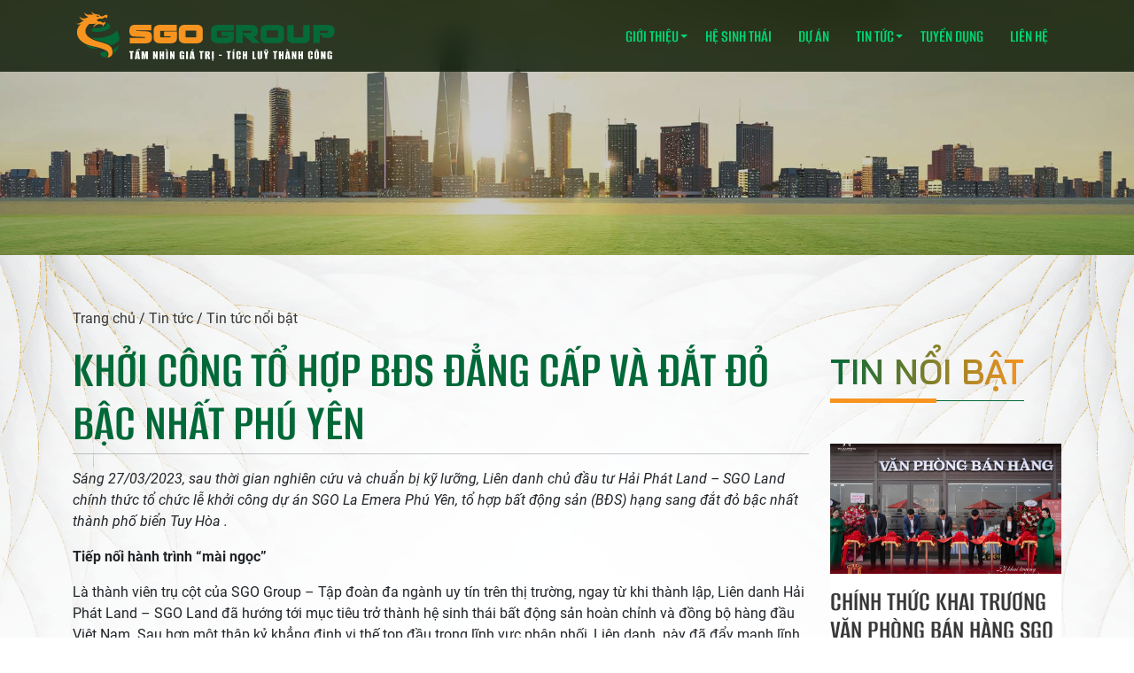

--- FILE ---
content_type: text/html; charset=UTF-8
request_url: https://sgogroup.com.vn/khoi-cong-to-hop-bds-dang-cap-va-dat-do-bac-nhat-phu-yen/
body_size: 18382
content:
<!DOCTYPE html>
<html class="no-js" lang="vi" prefix="og: https://ogp.me/ns#">
<head>
    <meta charset="UTF-8" />
    <meta name="viewport" content="width=device-width, initial-scale=1">
    <link rel="profile" href="http://gmpg.org/xfn/11" />
    <link rel="pingback" href="https://sgogroup.com.vn/xmlrpc.php" />
    
<!-- Tối ưu hóa công cụ tìm kiếm bởi Rank Math - https://rankmath.com/ -->
<title>Khởi công tổ hợp BĐS đẳng cấp và đắt đỏ bậc nhất Phú Yên - SGO</title>
<meta name="description" content="Sáng 27/03/2023, sau thời gian nghiên cứu và chuẩn bị kỹ lưỡng, Liên danh chủ đầu tư Hải Phát Land – SGO Land chính thức tổ chức lễ khởi công dự án SGO La"/>
<meta name="robots" content="index, follow, max-snippet:-1, max-video-preview:-1, max-image-preview:large"/>
<link rel="canonical" href="https://sgogroup.com.vn/khoi-cong-to-hop-bds-dang-cap-va-dat-do-bac-nhat-phu-yen/" />
<meta property="og:locale" content="vi_VN" />
<meta property="og:type" content="article" />
<meta property="og:title" content="Khởi công tổ hợp BĐS đẳng cấp và đắt đỏ bậc nhất Phú Yên - SGO" />
<meta property="og:description" content="Sáng 27/03/2023, sau thời gian nghiên cứu và chuẩn bị kỹ lưỡng, Liên danh chủ đầu tư Hải Phát Land – SGO Land chính thức tổ chức lễ khởi công dự án SGO La" />
<meta property="og:url" content="https://sgogroup.com.vn/khoi-cong-to-hop-bds-dang-cap-va-dat-do-bac-nhat-phu-yen/" />
<meta property="og:site_name" content="SGO" />
<meta property="article:section" content="Tin tức nổi bật" />
<meta property="og:image" content="https://sgogroup.com.vn/wp-content/uploads/2023/03/khoi-cong-e1679991601241.jpg" />
<meta property="og:image:secure_url" content="https://sgogroup.com.vn/wp-content/uploads/2023/03/khoi-cong-e1679991601241.jpg" />
<meta property="og:image:width" content="800" />
<meta property="og:image:height" content="535" />
<meta property="og:image:alt" content="Khởi công tổ hợp BĐS đẳng cấp và đắt đỏ bậc nhất Phú Yên" />
<meta property="og:image:type" content="image/jpeg" />
<meta property="article:published_time" content="2023-03-28T08:20:31+00:00" />
<meta name="twitter:card" content="summary_large_image" />
<meta name="twitter:title" content="Khởi công tổ hợp BĐS đẳng cấp và đắt đỏ bậc nhất Phú Yên - SGO" />
<meta name="twitter:description" content="Sáng 27/03/2023, sau thời gian nghiên cứu và chuẩn bị kỹ lưỡng, Liên danh chủ đầu tư Hải Phát Land – SGO Land chính thức tổ chức lễ khởi công dự án SGO La" />
<meta name="twitter:image" content="https://sgogroup.com.vn/wp-content/uploads/2023/03/khoi-cong-e1679991601241.jpg" />
<meta name="twitter:label1" content="Được viết bởi" />
<meta name="twitter:data1" content="KHỐI TRUYỀN THÔNG" />
<meta name="twitter:label2" content="Thời gian để đọc" />
<meta name="twitter:data2" content="5 phút" />
<script type="application/ld+json" class="rank-math-schema">{"@context":"https://schema.org","@graph":[{"@type":["Organization","Person"],"@id":"https://sgogroup.com.vn/#person","name":"SGO","url":"https://sgogroup.com.vn"},{"@type":"WebSite","@id":"https://sgogroup.com.vn/#website","url":"https://sgogroup.com.vn","name":"SGO","publisher":{"@id":"https://sgogroup.com.vn/#person"},"inLanguage":"vi"},{"@type":"ImageObject","@id":"https://sgogroup.com.vn/wp-content/uploads/2023/03/khoi-cong-e1679991601241.jpg","url":"https://sgogroup.com.vn/wp-content/uploads/2023/03/khoi-cong-e1679991601241.jpg","width":"800","height":"535","inLanguage":"vi"},{"@type":"BreadcrumbList","@id":"https://sgogroup.com.vn/khoi-cong-to-hop-bds-dang-cap-va-dat-do-bac-nhat-phu-yen/#breadcrumb","itemListElement":[{"@type":"ListItem","position":"1","item":{"@id":"https://sgogroup.com.vn","name":"Trang ch\u1ee7"}},{"@type":"ListItem","position":"2","item":{"@id":"https://sgogroup.com.vn/tin-tuc/","name":"Tin t\u1ee9c"}},{"@type":"ListItem","position":"3","item":{"@id":"https://sgogroup.com.vn/tin-tuc-noi-bat/","name":"Tin t\u1ee9c n\u1ed5i b\u1eadt"}},{"@type":"ListItem","position":"4","item":{"@id":"https://sgogroup.com.vn/khoi-cong-to-hop-bds-dang-cap-va-dat-do-bac-nhat-phu-yen/","name":"Kh\u1edfi c\u00f4ng t\u1ed5 h\u1ee3p B\u0110S \u0111\u1eb3ng c\u1ea5p v\u00e0 \u0111\u1eaft \u0111\u1ecf b\u1eadc nh\u1ea5t Ph\u00fa Y\u00ean"}}]},{"@type":"WebPage","@id":"https://sgogroup.com.vn/khoi-cong-to-hop-bds-dang-cap-va-dat-do-bac-nhat-phu-yen/#webpage","url":"https://sgogroup.com.vn/khoi-cong-to-hop-bds-dang-cap-va-dat-do-bac-nhat-phu-yen/","name":"Kh\u1edfi c\u00f4ng t\u1ed5 h\u1ee3p B\u0110S \u0111\u1eb3ng c\u1ea5p v\u00e0 \u0111\u1eaft \u0111\u1ecf b\u1eadc nh\u1ea5t Ph\u00fa Y\u00ean - SGO","datePublished":"2023-03-28T08:20:31+00:00","dateModified":"2023-03-28T08:20:31+00:00","isPartOf":{"@id":"https://sgogroup.com.vn/#website"},"primaryImageOfPage":{"@id":"https://sgogroup.com.vn/wp-content/uploads/2023/03/khoi-cong-e1679991601241.jpg"},"inLanguage":"vi","breadcrumb":{"@id":"https://sgogroup.com.vn/khoi-cong-to-hop-bds-dang-cap-va-dat-do-bac-nhat-phu-yen/#breadcrumb"}},{"@type":"Person","@id":"https://sgogroup.com.vn/author/banthuonghieu/","name":"KH\u1ed0I TRUY\u1ec0N TH\u00d4NG","url":"https://sgogroup.com.vn/author/banthuonghieu/","image":{"@type":"ImageObject","@id":"https://secure.gravatar.com/avatar/59f4ab9746e9188682c2aa3eabf02b7b3f3a37e8d6bf5a6ec47cb4e6959344ba?s=96&amp;d=mm&amp;r=g","url":"https://secure.gravatar.com/avatar/59f4ab9746e9188682c2aa3eabf02b7b3f3a37e8d6bf5a6ec47cb4e6959344ba?s=96&amp;d=mm&amp;r=g","caption":"KH\u1ed0I TRUY\u1ec0N TH\u00d4NG","inLanguage":"vi"}},{"@type":"BlogPosting","headline":"Kh\u1edfi c\u00f4ng t\u1ed5 h\u1ee3p B\u0110S \u0111\u1eb3ng c\u1ea5p v\u00e0 \u0111\u1eaft \u0111\u1ecf b\u1eadc nh\u1ea5t Ph\u00fa Y\u00ean - SGO","datePublished":"2023-03-28T08:20:31+00:00","dateModified":"2023-03-28T08:20:31+00:00","articleSection":"Tin kinh doanh, Tin t\u1ee9c n\u1ed5i b\u1eadt","author":{"@id":"https://sgogroup.com.vn/author/banthuonghieu/","name":"KH\u1ed0I TRUY\u1ec0N TH\u00d4NG"},"publisher":{"@id":"https://sgogroup.com.vn/#person"},"description":"S\u00e1ng 27/03/2023, sau th\u1eddi gian nghi\u00ean c\u1ee9u v\u00e0 chu\u1ea9n b\u1ecb k\u1ef9 l\u01b0\u1ee1ng, Li\u00ean danh ch\u1ee7 \u0111\u1ea7u t\u01b0 H\u1ea3i Ph\u00e1t Land \u2013 SGO Land ch\u00ednh th\u1ee9c t\u1ed5 ch\u1ee9c l\u1ec5 kh\u1edfi c\u00f4ng d\u1ef1 \u00e1n SGO La","name":"Kh\u1edfi c\u00f4ng t\u1ed5 h\u1ee3p B\u0110S \u0111\u1eb3ng c\u1ea5p v\u00e0 \u0111\u1eaft \u0111\u1ecf b\u1eadc nh\u1ea5t Ph\u00fa Y\u00ean - SGO","@id":"https://sgogroup.com.vn/khoi-cong-to-hop-bds-dang-cap-va-dat-do-bac-nhat-phu-yen/#richSnippet","isPartOf":{"@id":"https://sgogroup.com.vn/khoi-cong-to-hop-bds-dang-cap-va-dat-do-bac-nhat-phu-yen/#webpage"},"image":{"@id":"https://sgogroup.com.vn/wp-content/uploads/2023/03/khoi-cong-e1679991601241.jpg"},"inLanguage":"vi","mainEntityOfPage":{"@id":"https://sgogroup.com.vn/khoi-cong-to-hop-bds-dang-cap-va-dat-do-bac-nhat-phu-yen/#webpage"}}]}</script>
<!-- /Plugin SEO WordPress Rank Math -->

<link rel="alternate" type="application/rss+xml" title="SGO &raquo; Khởi công tổ hợp BĐS đẳng cấp và đắt đỏ bậc nhất Phú Yên Dòng bình luận" href="https://sgogroup.com.vn/khoi-cong-to-hop-bds-dang-cap-va-dat-do-bac-nhat-phu-yen/feed/" />
<link rel="alternate" title="oNhúng (JSON)" type="application/json+oembed" href="https://sgogroup.com.vn/wp-json/oembed/1.0/embed?url=https%3A%2F%2Fsgogroup.com.vn%2Fkhoi-cong-to-hop-bds-dang-cap-va-dat-do-bac-nhat-phu-yen%2F" />
<link rel="alternate" title="oNhúng (XML)" type="text/xml+oembed" href="https://sgogroup.com.vn/wp-json/oembed/1.0/embed?url=https%3A%2F%2Fsgogroup.com.vn%2Fkhoi-cong-to-hop-bds-dang-cap-va-dat-do-bac-nhat-phu-yen%2F&#038;format=xml" />
<style id='wp-img-auto-sizes-contain-inline-css' type='text/css'>
img:is([sizes=auto i],[sizes^="auto," i]){contain-intrinsic-size:3000px 1500px}
/*# sourceURL=wp-img-auto-sizes-contain-inline-css */
</style>
<style id='wp-emoji-styles-inline-css' type='text/css'>

	img.wp-smiley, img.emoji {
		display: inline !important;
		border: none !important;
		box-shadow: none !important;
		height: 1em !important;
		width: 1em !important;
		margin: 0 0.07em !important;
		vertical-align: -0.1em !important;
		background: none !important;
		padding: 0 !important;
	}
/*# sourceURL=wp-emoji-styles-inline-css */
</style>
<style id='classic-theme-styles-inline-css' type='text/css'>
/**
 * These rules are needed for backwards compatibility.
 * They should match the button element rules in the base theme.json file.
 */
.wp-block-button__link {
	color: #ffffff;
	background-color: #32373c;
	border-radius: 9999px; /* 100% causes an oval, but any explicit but really high value retains the pill shape. */

	/* This needs a low specificity so it won't override the rules from the button element if defined in theme.json. */
	box-shadow: none;
	text-decoration: none;

	/* The extra 2px are added to size solids the same as the outline versions.*/
	padding: calc(0.667em + 2px) calc(1.333em + 2px);

	font-size: 1.125em;
}

.wp-block-file__button {
	background: #32373c;
	color: #ffffff;
	text-decoration: none;
}

/*# sourceURL=/wp-includes/css/classic-themes.css */
</style>
<link rel='stylesheet' id='contact-form-7-css' href='https://sgogroup.com.vn/wp-content/plugins/contact-form-7/includes/css/styles.css?ver=6.1.1' type='text/css' media='all' />
<link rel='stylesheet' id='wp-job-manager-job-listings-css' href='https://sgogroup.com.vn/wp-content/plugins/wp-job-manager/assets/dist/css/job-listings.css?ver=598383a28ac5f9f156e4' type='text/css' media='all' />
<link rel='stylesheet' id='flickity-css' href='https://sgogroup.com.vn/wp-content/themes/sgo/css/flickity.min.css?ver=1.0' type='text/css' media='all' />
<link rel='stylesheet' id='main-css' href='https://sgogroup.com.vn/wp-content/themes/sgo/css/main.css?ver=1769203229' type='text/css' media='all' />
<link rel='stylesheet' id='custom-css' href='https://sgogroup.com.vn/wp-content/themes/sgo/style.css?ver=1.0' type='text/css' media='all' />
<script type="text/javascript" src="https://sgogroup.com.vn/wp-includes/js/jquery/jquery.js?ver=3.7.1" id="jquery-core-js"></script>
<link rel="https://api.w.org/" href="https://sgogroup.com.vn/wp-json/" /><link rel="alternate" title="JSON" type="application/json" href="https://sgogroup.com.vn/wp-json/wp/v2/posts/555" /><link rel="EditURI" type="application/rsd+xml" title="RSD" href="https://sgogroup.com.vn/xmlrpc.php?rsd" />
<meta name="generator" content="WordPress 6.9" />
<link rel='shortlink' href='https://sgogroup.com.vn/?p=555' />
                <link rel="apple-touch-icon" sizes="180x180" href="https://sgogroup.com.vn/wp-content/uploads/2022/11/sgo-512x512logo-01.png">
                <link rel="icon" type="image/png" sizes="32x32" href="https://sgogroup.com.vn/wp-content/uploads/2022/11/sgo-512x512logo-01.png">
                <link rel="icon" type="image/png" sizes="16x16" href="https://sgogroup.com.vn/wp-content/uploads/2022/11/sgo-512x512logo-01.png">
                <link rel="mask-icon" href="https://sgogroup.com.vn/wp-content/uploads/2022/11/sgo-512x512logo-01.png" color="#5bbad5">
                <meta name="msapplication-TileColor" content="#da532c">
                <meta name="theme-color" content="#ffffff">
            <style id='global-styles-inline-css' type='text/css'>
:root{--wp--preset--aspect-ratio--square: 1;--wp--preset--aspect-ratio--4-3: 4/3;--wp--preset--aspect-ratio--3-4: 3/4;--wp--preset--aspect-ratio--3-2: 3/2;--wp--preset--aspect-ratio--2-3: 2/3;--wp--preset--aspect-ratio--16-9: 16/9;--wp--preset--aspect-ratio--9-16: 9/16;--wp--preset--color--black: #000000;--wp--preset--color--cyan-bluish-gray: #abb8c3;--wp--preset--color--white: #ffffff;--wp--preset--color--pale-pink: #f78da7;--wp--preset--color--vivid-red: #cf2e2e;--wp--preset--color--luminous-vivid-orange: #ff6900;--wp--preset--color--luminous-vivid-amber: #fcb900;--wp--preset--color--light-green-cyan: #7bdcb5;--wp--preset--color--vivid-green-cyan: #00d084;--wp--preset--color--pale-cyan-blue: #8ed1fc;--wp--preset--color--vivid-cyan-blue: #0693e3;--wp--preset--color--vivid-purple: #9b51e0;--wp--preset--gradient--vivid-cyan-blue-to-vivid-purple: linear-gradient(135deg,rgb(6,147,227) 0%,rgb(155,81,224) 100%);--wp--preset--gradient--light-green-cyan-to-vivid-green-cyan: linear-gradient(135deg,rgb(122,220,180) 0%,rgb(0,208,130) 100%);--wp--preset--gradient--luminous-vivid-amber-to-luminous-vivid-orange: linear-gradient(135deg,rgb(252,185,0) 0%,rgb(255,105,0) 100%);--wp--preset--gradient--luminous-vivid-orange-to-vivid-red: linear-gradient(135deg,rgb(255,105,0) 0%,rgb(207,46,46) 100%);--wp--preset--gradient--very-light-gray-to-cyan-bluish-gray: linear-gradient(135deg,rgb(238,238,238) 0%,rgb(169,184,195) 100%);--wp--preset--gradient--cool-to-warm-spectrum: linear-gradient(135deg,rgb(74,234,220) 0%,rgb(151,120,209) 20%,rgb(207,42,186) 40%,rgb(238,44,130) 60%,rgb(251,105,98) 80%,rgb(254,248,76) 100%);--wp--preset--gradient--blush-light-purple: linear-gradient(135deg,rgb(255,206,236) 0%,rgb(152,150,240) 100%);--wp--preset--gradient--blush-bordeaux: linear-gradient(135deg,rgb(254,205,165) 0%,rgb(254,45,45) 50%,rgb(107,0,62) 100%);--wp--preset--gradient--luminous-dusk: linear-gradient(135deg,rgb(255,203,112) 0%,rgb(199,81,192) 50%,rgb(65,88,208) 100%);--wp--preset--gradient--pale-ocean: linear-gradient(135deg,rgb(255,245,203) 0%,rgb(182,227,212) 50%,rgb(51,167,181) 100%);--wp--preset--gradient--electric-grass: linear-gradient(135deg,rgb(202,248,128) 0%,rgb(113,206,126) 100%);--wp--preset--gradient--midnight: linear-gradient(135deg,rgb(2,3,129) 0%,rgb(40,116,252) 100%);--wp--preset--font-size--small: 13px;--wp--preset--font-size--medium: 20px;--wp--preset--font-size--large: 36px;--wp--preset--font-size--x-large: 42px;--wp--preset--spacing--20: 0.44rem;--wp--preset--spacing--30: 0.67rem;--wp--preset--spacing--40: 1rem;--wp--preset--spacing--50: 1.5rem;--wp--preset--spacing--60: 2.25rem;--wp--preset--spacing--70: 3.38rem;--wp--preset--spacing--80: 5.06rem;--wp--preset--shadow--natural: 6px 6px 9px rgba(0, 0, 0, 0.2);--wp--preset--shadow--deep: 12px 12px 50px rgba(0, 0, 0, 0.4);--wp--preset--shadow--sharp: 6px 6px 0px rgba(0, 0, 0, 0.2);--wp--preset--shadow--outlined: 6px 6px 0px -3px rgb(255, 255, 255), 6px 6px rgb(0, 0, 0);--wp--preset--shadow--crisp: 6px 6px 0px rgb(0, 0, 0);}:where(.is-layout-flex){gap: 0.5em;}:where(.is-layout-grid){gap: 0.5em;}body .is-layout-flex{display: flex;}.is-layout-flex{flex-wrap: wrap;align-items: center;}.is-layout-flex > :is(*, div){margin: 0;}body .is-layout-grid{display: grid;}.is-layout-grid > :is(*, div){margin: 0;}:where(.wp-block-columns.is-layout-flex){gap: 2em;}:where(.wp-block-columns.is-layout-grid){gap: 2em;}:where(.wp-block-post-template.is-layout-flex){gap: 1.25em;}:where(.wp-block-post-template.is-layout-grid){gap: 1.25em;}.has-black-color{color: var(--wp--preset--color--black) !important;}.has-cyan-bluish-gray-color{color: var(--wp--preset--color--cyan-bluish-gray) !important;}.has-white-color{color: var(--wp--preset--color--white) !important;}.has-pale-pink-color{color: var(--wp--preset--color--pale-pink) !important;}.has-vivid-red-color{color: var(--wp--preset--color--vivid-red) !important;}.has-luminous-vivid-orange-color{color: var(--wp--preset--color--luminous-vivid-orange) !important;}.has-luminous-vivid-amber-color{color: var(--wp--preset--color--luminous-vivid-amber) !important;}.has-light-green-cyan-color{color: var(--wp--preset--color--light-green-cyan) !important;}.has-vivid-green-cyan-color{color: var(--wp--preset--color--vivid-green-cyan) !important;}.has-pale-cyan-blue-color{color: var(--wp--preset--color--pale-cyan-blue) !important;}.has-vivid-cyan-blue-color{color: var(--wp--preset--color--vivid-cyan-blue) !important;}.has-vivid-purple-color{color: var(--wp--preset--color--vivid-purple) !important;}.has-black-background-color{background-color: var(--wp--preset--color--black) !important;}.has-cyan-bluish-gray-background-color{background-color: var(--wp--preset--color--cyan-bluish-gray) !important;}.has-white-background-color{background-color: var(--wp--preset--color--white) !important;}.has-pale-pink-background-color{background-color: var(--wp--preset--color--pale-pink) !important;}.has-vivid-red-background-color{background-color: var(--wp--preset--color--vivid-red) !important;}.has-luminous-vivid-orange-background-color{background-color: var(--wp--preset--color--luminous-vivid-orange) !important;}.has-luminous-vivid-amber-background-color{background-color: var(--wp--preset--color--luminous-vivid-amber) !important;}.has-light-green-cyan-background-color{background-color: var(--wp--preset--color--light-green-cyan) !important;}.has-vivid-green-cyan-background-color{background-color: var(--wp--preset--color--vivid-green-cyan) !important;}.has-pale-cyan-blue-background-color{background-color: var(--wp--preset--color--pale-cyan-blue) !important;}.has-vivid-cyan-blue-background-color{background-color: var(--wp--preset--color--vivid-cyan-blue) !important;}.has-vivid-purple-background-color{background-color: var(--wp--preset--color--vivid-purple) !important;}.has-black-border-color{border-color: var(--wp--preset--color--black) !important;}.has-cyan-bluish-gray-border-color{border-color: var(--wp--preset--color--cyan-bluish-gray) !important;}.has-white-border-color{border-color: var(--wp--preset--color--white) !important;}.has-pale-pink-border-color{border-color: var(--wp--preset--color--pale-pink) !important;}.has-vivid-red-border-color{border-color: var(--wp--preset--color--vivid-red) !important;}.has-luminous-vivid-orange-border-color{border-color: var(--wp--preset--color--luminous-vivid-orange) !important;}.has-luminous-vivid-amber-border-color{border-color: var(--wp--preset--color--luminous-vivid-amber) !important;}.has-light-green-cyan-border-color{border-color: var(--wp--preset--color--light-green-cyan) !important;}.has-vivid-green-cyan-border-color{border-color: var(--wp--preset--color--vivid-green-cyan) !important;}.has-pale-cyan-blue-border-color{border-color: var(--wp--preset--color--pale-cyan-blue) !important;}.has-vivid-cyan-blue-border-color{border-color: var(--wp--preset--color--vivid-cyan-blue) !important;}.has-vivid-purple-border-color{border-color: var(--wp--preset--color--vivid-purple) !important;}.has-vivid-cyan-blue-to-vivid-purple-gradient-background{background: var(--wp--preset--gradient--vivid-cyan-blue-to-vivid-purple) !important;}.has-light-green-cyan-to-vivid-green-cyan-gradient-background{background: var(--wp--preset--gradient--light-green-cyan-to-vivid-green-cyan) !important;}.has-luminous-vivid-amber-to-luminous-vivid-orange-gradient-background{background: var(--wp--preset--gradient--luminous-vivid-amber-to-luminous-vivid-orange) !important;}.has-luminous-vivid-orange-to-vivid-red-gradient-background{background: var(--wp--preset--gradient--luminous-vivid-orange-to-vivid-red) !important;}.has-very-light-gray-to-cyan-bluish-gray-gradient-background{background: var(--wp--preset--gradient--very-light-gray-to-cyan-bluish-gray) !important;}.has-cool-to-warm-spectrum-gradient-background{background: var(--wp--preset--gradient--cool-to-warm-spectrum) !important;}.has-blush-light-purple-gradient-background{background: var(--wp--preset--gradient--blush-light-purple) !important;}.has-blush-bordeaux-gradient-background{background: var(--wp--preset--gradient--blush-bordeaux) !important;}.has-luminous-dusk-gradient-background{background: var(--wp--preset--gradient--luminous-dusk) !important;}.has-pale-ocean-gradient-background{background: var(--wp--preset--gradient--pale-ocean) !important;}.has-electric-grass-gradient-background{background: var(--wp--preset--gradient--electric-grass) !important;}.has-midnight-gradient-background{background: var(--wp--preset--gradient--midnight) !important;}.has-small-font-size{font-size: var(--wp--preset--font-size--small) !important;}.has-medium-font-size{font-size: var(--wp--preset--font-size--medium) !important;}.has-large-font-size{font-size: var(--wp--preset--font-size--large) !important;}.has-x-large-font-size{font-size: var(--wp--preset--font-size--x-large) !important;}
/*# sourceURL=global-styles-inline-css */
</style>
<style id='core-block-supports-inline-css' type='text/css'>
/**
 * Core styles: block-supports
 */

/*# sourceURL=core-block-supports-inline-css */
</style>
</head>
<body class="wp-singular post-template-default single single-post postid-555 single-format-standard wp-embed-responsive wp-theme-sgo sgo">
<svg xmlns="http://www.w3.org/2000/svg" class="visually-hidden"><defs><symbol id="arrow-1" viewBox="0 0 19.314 10.684"><path d="M1.027 19.315l9.657-9.657L1.027 0 0 1.027l8.63 8.63L0 18.288z" transform="rotate(90 9.657 9.657)"/></symbol></defs></svg>
    <header class="site-header">
        <nav class="navbar navbar-expand-xl bg-green-op fixed-top">
            <div class="container">
                <a href="https://sgogroup.com.vn/" class="d-flex align-items-center mb-md-0 me-md-auto text-dark text-decoration-none">
                    <img class="logo" src="https://sgogroup.com.vn/wp-content/themes/sgo/img/logo-sgo-group-new.svg" alt="SGO logo" />
                </a>
                <div class="collapse navbar-collapse">
                    <!-- Bootstrap 5 Nav Walker Main Menu -->
                    <ul id="header-navbar" class="nav text-white ms-auto "><li  id="menu-item-230" class="menu-item menu-item-type-post_type menu-item-object-page menu-item-has-children dropdown nav-item nav-item-230"><a href="https://sgogroup.com.vn/gioi-thieu/" class="nav-link  dropdown-toggle" data-bs-toggle="dropdown" aria-haspopup="true" aria-expanded="false">Giới thiệu</a>
<ul class="dropdown-menu  depth_0">
	<li  id="menu-item-231" class="menu-item menu-item-type-post_type menu-item-object-page nav-item nav-item-231"><a href="https://sgogroup.com.vn/gioi-thieu/thu-ngo-cua-chu-tich-hdqt/" class="dropdown-item ">Thử ngỏ của chủ tịch HĐQT</a></li>
	<li  id="menu-item-252" class="menu-item menu-item-type-post_type menu-item-object-page nav-item nav-item-252"><a href="https://sgogroup.com.vn/gioi-thieu/gioi-thieu-ve-sgo-group/" class="dropdown-item ">Giới thiệu về SGO GROUP</a></li>
	<li  id="menu-item-271" class="menu-item menu-item-type-post_type menu-item-object-page nav-item nav-item-271"><a href="https://sgogroup.com.vn/gioi-thieu/mang-luoi-lien-ket/" class="dropdown-item ">Mạng lưới liên kết</a></li>
</ul>
</li>
<li  id="menu-item-219" class="menu-item menu-item-type-post_type_archive menu-item-object-networks nav-item nav-item-219"><a href="https://sgogroup.com.vn/he-sinh-thai/" class="nav-link ">Hệ sinh thái</a></li>
<li  id="menu-item-220" class="menu-item menu-item-type-post_type_archive menu-item-object-projects nav-item nav-item-220"><a href="https://sgogroup.com.vn/du-an/" class="nav-link ">Dự án</a></li>
<li  id="menu-item-11" class="menu-item menu-item-type-post_type menu-item-object-page current_page_parent current-post-parent menu-item-has-children dropdown nav-item nav-item-11"><a href="https://sgogroup.com.vn/tin-tuc/" class="nav-link active dropdown-toggle" data-bs-toggle="dropdown" aria-haspopup="true" aria-expanded="false">Tin tức</a>
<ul class="dropdown-menu  depth_0">
	<li  id="menu-item-16" class="menu-item menu-item-type-taxonomy menu-item-object-category current-post-ancestor current-menu-parent current-post-parent nav-item nav-item-16"><a href="https://sgogroup.com.vn/tin-tuc-noi-bat/" class="dropdown-item active">Tin tức nổi bật</a></li>
	<li  id="menu-item-221" class="menu-item menu-item-type-taxonomy menu-item-object-category nav-item nav-item-221"><a href="https://sgogroup.com.vn/tin-noi-bo/" class="dropdown-item ">Tin nội bộ</a></li>
	<li  id="menu-item-449" class="menu-item menu-item-type-taxonomy menu-item-object-category nav-item nav-item-449"><a href="https://sgogroup.com.vn/tuyendungdaotao/" class="dropdown-item ">Tin tuyển dụng &#8211; đào tạo</a></li>
	<li  id="menu-item-222" class="menu-item menu-item-type-taxonomy menu-item-object-category current-post-ancestor current-menu-parent current-post-parent nav-item nav-item-222"><a href="https://sgogroup.com.vn/tin-kinh-doanh/" class="dropdown-item active">Tin kinh doanh</a></li>
	<li  id="menu-item-451" class="menu-item menu-item-type-taxonomy menu-item-object-category nav-item nav-item-451"><a href="https://sgogroup.com.vn/tin-thi-truong/" class="dropdown-item ">Tin thị trường</a></li>
</ul>
</li>
<li  id="menu-item-258" class="menu-item menu-item-type-post_type menu-item-object-page nav-item nav-item-258"><a href="https://sgogroup.com.vn/tuyen-dung/" class="nav-link ">Tuyển dụng</a></li>
<li  id="menu-item-256" class="menu-item menu-item-type-post_type menu-item-object-page nav-item nav-item-256"><a href="https://sgogroup.com.vn/lien-he/" class="nav-link ">Liên hệ</a></li>
</ul>                    <!-- Bootstrap 5 Nav Walker Main Menu End -->
                </div>
                <button class="navbar-toggler" type="button" data-bs-toggle="offcanvas" data-bs-target="#offcanvasNavbar" aria-controls="offcanvasNavbar">
                    <i class="fa fa-bars text-white"></i>
                </button>
            </div>
        </nav>
    </header>
    <main class="site-content"><section class="section section-top-default"></section>
<section class="section bg-normal position-relative">
    <div class="overlay position-absolute"></div>
    <div class="container position-relative">
    <nav aria-label="breadcrumbs" class="rank-math-breadcrumb"><p><a href="https://sgogroup.com.vn">Trang chủ</a><span class="separator"> / </span><a href="https://sgogroup.com.vn/tin-tuc/">Tin tức</a><span class="separator"> / </span><a href="https://sgogroup.com.vn/tin-tuc-noi-bat/">Tin tức nổi bật</a></p></nav>        <div class="row">
                        <div class="col-lg-9" data-aos="fade-right">
            <h1 class="entry-title title-big text-uppercase text-green mb-1">Khởi công tổ hợp BĐS đẳng cấp và đắt đỏ bậc nhất Phú Yên</h1><hr class="mt-0 pt-0">
<div class="entry-content">
    <p><i><span style="font-weight: 400;">Sáng 27/03/2023, sau thời gian nghiên cứu và chuẩn bị kỹ lưỡng, Liên danh chủ đầu tư Hải Phát Land – SGO Land chính thức tổ chức lễ khởi công dự án SGO La Emera Phú Yên, tổ hợp bất động sản (BĐS) hạng sang đắt đỏ bậc nhất thành phố biển Tuy Hòa .</span></i></p>
<p><b>Tiếp nối hành trình “mài ngọc” </b></p>
<p><span style="font-weight: 400;">Là thành viên trụ cột của SGO Group &#8211; Tập đoàn đa ngành uy tín trên thị trường, ngay từ khi thành lập, </span><span style="font-weight: 400;">Liên danh</span><span style="font-weight: 400;"> Hải Phát Land &#8211; SGO Land đã hướng tới mục tiêu trở thành hệ sinh thái bất động sản hoàn chỉnh và đồng bộ hàng đầu Việt Nam. Sau hơn một thập kỷ khẳng định vị thế top đầu trong lĩnh vực phân phối, </span><span style="font-weight: 400;">Liên danh </span><span style="font-weight: 400;"> này đã đẩy mạnh lĩnh vực đầu tư nhằm hoàn thiện hệ sinh thái, tập trung phát triển dự án với thương hiệu BĐS cao cấp SGO La Emera. </span></p>
<p><span style="font-weight: 400;">Mang trong mình sứ mệnh “mài ngọc”, Hải Phát Land &#8211; SGO Land không ngừng tìm kiếm và phát triển những vùng đất mới, giàu tiềm năng chưa được khai phá, như những viên ngọc thô, để rồi mài giũa thành những viên ngọc quý. </span></p>
<p><span style="font-weight: 400;">Tiếp nối hành trình ấy, sáng 27/03, Liên danh chủ đầu tư Hải Phát Land và SGO Land đã phối hợp cùng đơn vị phát triển dự án Hải Phát Homes, chính thức gia nhập thị trường BĐS miền Trung với việc khởi công tổ hợp thương mại nghỉ dưỡng SGO La Emera Phú Yên. </span></p>
<p style="text-align: center;"><img fetchpriority="high" decoding="async" class="alignnone size-full wp-image-558" src="https://sgogroup.com.vn/wp-content/uploads/2023/03/khoi-cong-e1679991601241.jpg" alt="" width="800" height="535" srcset="https://sgogroup.com.vn/wp-content/uploads/2023/03/khoi-cong-e1679991601241.jpg 800w, https://sgogroup.com.vn/wp-content/uploads/2023/03/khoi-cong-e1679991601241-300x201.jpg 300w, https://sgogroup.com.vn/wp-content/uploads/2023/03/khoi-cong-e1679991601241-768x514.jpg 768w" sizes="(max-width: 800px) 100vw, 800px" /></p>
<p style="text-align: center;"><i><span style="font-weight: 400;">Lễ khởi công SGO La Emera Phú Yên.</span></i></p>
<p><span style="font-weight: 400;">Phát biểu tại buổi lễ, ông </span><span style="font-weight: 400;"> Đinh Thế Quỳnh – Thành viên HĐQT SGO Group, TGĐ Hải Phát Homes</span><span style="font-weight: 400;">cho biết: “Liên danh Hải Phát Land – SGO Land mong muốn đánh thức tiềm năng to lớn của Phú Yên thông qua việc kiến tạo nên một biểu tượng &#8211; SGO La Emera Phú Yên. Dự án sẽ là một siêu phẩm hoàn toàn khác biệt trên thị trường, không chỉ bởi yếu tố cao cấp hàng đầu, mà bởi sự duy mỹ và độc đáo trong từng đường nét kiến trúc, thiết kế cùng những chuẩn mực vượt tầm, mang đến sự rung cảm thực sự và tôn vinh chủ nhân danh giá.”</span></p>
<p><span style="font-weight: 400;">Đánh giá cao về quy hoạch, kiến trúc, sản phẩm, đại diện nhà thầu thi công SGO Construction bày tỏ niềm tin rằng SGO La Emera Phú Yên khi hoàn thiện sẽ góp phần thay đổi diện mạo thành phố Tuy Hòa, đưa thành phố biển xinh đẹp đến gần hơn với giới thượng lưu trong nước và quốc tế. Đơn vị này cũng cam kết sẽ tập trung nguồn lực để triển khai dự án, đảm bảo chất lượng công trình thông qua việc </span><span style="font-weight: 400;">lựa chọn vật liệu hoàn thiện tiêu chuẩn quốc tế, phù hợp với khí hậu vùng biển nhiệt đới theo đúng yêu cầu khắt khe của chủ đầu tư, </span><span style="font-weight: 400;">cũng như tiến độ đã cam kết với khách hàng.</span></p>
<p><span style="font-weight: 400;">Trước đó vào năm 2021, Liên danh Chủ đầu tư Hải Phát Land – SGO Land đã để lại tiếng vang lớn với KĐT SGO La Emera Hạ Long. Với giá trị sống và thương mại vượt trội, dự án đã vượt qua nhiều dự án nổi bật khắp cả nước lọt Top 10 dự án BĐS nổi bật, hấp dẫn nhất thị trường năm 2022 do Hội Môi giới BĐS Việt Nam bình chọn.</span></p>
<p><span style="font-weight: 400;">Chào sân thị trường Phú Yên, liên danh chủ đầu tư Hải Phát Land – SGO Land đang tìm kiếm và mong muốn được hợp tác với các đơn vị phân phối có năng lực, phù hợp với định hướng phát triển bền vững của tập đoàn, để cùng phát triển thị trường và đem lại hiệu quả kinh tế tốt cho cả địa phương và nhà đầu tư, giống như cách SGO La Emera Hạ Long đã từng.</span></p>
<p><b>SGO La Emera Phú Yên – Tổ hợp BĐS hạng sang và khác biệt tại Phú Yên</b></p>
<p><span style="font-weight: 400;">Phú Yên được biết tới với cảnh nguyên sơ và độc đáo mà ít thành phố biển nào có được. Nét đẹp của Phú Yên hùng vĩ, quyến rũ với những bãi biển xanh như ngọc, những vũng vịnh đẹp dịu dàng, những ghềnh đá hiểm trở, cùng những ngọn đèo mát rượi khiến du khách phải trầm trồ, say đắm. Trong khi các thị trường du lịch lân cận đã phát triển BĐS được 15-20 năm, thì Phú Yên mới chỉ được biết tới trong 5 năm gần đây. Dư địa phát triển vẫn còn rất dài.</span></p>
<p><span style="font-weight: 400;">Được truyền cảm hứng từ vẻ đẹp bất tận của Phú Yên cùng khát khao nâng tầm điểm đến, SGO La Emera Phú Yên ra đời như một biểu tượng kiêu hãnh &#8211; viên ngọc của đại dương xanh &#8211; tiên phong phân khúc hạng sang với những giá trị vượt trội về thương mại và nghỉ dưỡng.</span></p>
<p style="text-align: center;"><img decoding="async" class="alignnone size-full wp-image-557" src="https://sgogroup.com.vn/wp-content/uploads/2023/03/PR1-scaled-e1679991531111.jpg" alt="" width="800" height="450" srcset="https://sgogroup.com.vn/wp-content/uploads/2023/03/PR1-scaled-e1679991531111.jpg 800w, https://sgogroup.com.vn/wp-content/uploads/2023/03/PR1-scaled-e1679991531111-300x169.jpg 300w, https://sgogroup.com.vn/wp-content/uploads/2023/03/PR1-scaled-e1679991531111-768x432.jpg 768w" sizes="(max-width: 800px) 100vw, 800px" /></p>
<p style="text-align: center;"><i><span style="font-weight: 400;">SGO La Emera Phú Yên với vị trí đắt giá trên đại lộ Hùng Vương.</span></i></p>
<p><span style="font-weight: 400;">SGO La Emera Phú Yên sở hữu vị trí đắt đỏ bậc nhất thành phố Tuy Hòa &#8211; đại lộ Hùng Vương, trục đô thị phồn hoa và sầm uất nhất thành phố, tâm điểm của hàng loạt dự án BĐS đẳng cấp, đáp ứng thuận tiện về giao thông nội thị và dễ dàng kết nối trục di sản “Đà Nẵng – Nha Trang – Phú Yên &#8211; Bình Định”. </span></p>
<p><span style="font-weight: 400;">Xây dựng trên quy mô 16.000m2, dự án hướng đến trở thành tổ hợp thương mại nghỉ dưỡng Tây Âu đẳng cấp bậc nhất phố biển Phú Yên, tích hợp hai yếu tố đẳng cấp và khan hiếm. Theo đó, dự án chỉ cung cấp ra thị trường 94 sản phẩm độc bản, không dành cho số đông.</span></p>
<p style="text-align: center;"><img decoding="async" class="alignnone size-full wp-image-556" src="https://sgogroup.com.vn/wp-content/uploads/2023/03/PR-scaled-e1679991467656.jpg" alt="" width="800" height="450" srcset="https://sgogroup.com.vn/wp-content/uploads/2023/03/PR-scaled-e1679991467656.jpg 800w, https://sgogroup.com.vn/wp-content/uploads/2023/03/PR-scaled-e1679991467656-300x169.jpg 300w, https://sgogroup.com.vn/wp-content/uploads/2023/03/PR-scaled-e1679991467656-768x432.jpg 768w" sizes="(max-width: 800px) 100vw, 800px" /></p>
<p style="text-align: center;"><i><span style="font-weight: 400;">SGO La Emera Phú Yên sở hữu tầm view biển xanh mãn nhãn.</span></i></p>
<p><span style="font-weight: 400;">Đáng chú ý, SGO La Emera Phú Yên là dự án duy nhất tại Phú Yên theo đuổi phong cách kiến trúc Neo Classic sang trọng với mái vòm đặc trưng và tiết diện kính tối đa, kiến trúc riêng biệt không trùng lặp, đề cao tính &#8220;cá nhân hóa&#8221; dành riêng cho giới tinh anh. Theo chủ đầu tư, tất cả nguyên vật liệu xây dựng tại dự án đều được tuyển chọn kỹ lưỡng từ những thương hiệu quốc tế hàng đầu, chất lượng xây dựng sánh ngang các khách sạn cao cấp 5 sao trên thế giới, tạo nên một công trình di sản trường tồn cùng thời gian. </span></p>
<p><span style="font-weight: 400;">Yếu tố trung tâm kết hợp cùng tính chất hạng sang, vừa phục vụ nhu cầu du lịch, nghỉ dưỡng vừa đảm bảo yếu tố thương mại là điểm mấu chốt giúp SGO La Emera Phú Yên trở thành bến đỗ mới của nhóm dân số siêu giàu tại Việt Nam.</span></p>
<p><b>Thông tin liên hệ hợp tác</b>: 0916789613</p>
</div>            </div>
                        <div class="col-lg-3">
                <div class="widget">
                <h2 class="section-title baij text-grad text-uppercase line-bottom line-bottom-green position-relative mb-5">Tin nổi bật</h2>
                <div class="card border-0 mb-5" data-aos="fade-up" data-aos-delay="0">
    <div class="image-cover mb-3">
        <a href="https://sgogroup.com.vn/chinh-thuc-khai-truong-van-phong-ban-hang-sgo-la-porta-phuc-tho/" title="Chính thức khai trương Văn phòng bán hàng SGO LA PORTA Phúc Thọ">
            <img width="1024" height="678" src="https://sgogroup.com.vn/wp-content/uploads/2026/01/khai-truong-van-phong-ban-hang-sgo-la-porta-phuc-tho-6-1024x678.jpg" class="attachment-large size-large" alt="Cắt băng khai trương văn phòng bán hàng SGO La Porta Phúc Thọ" decoding="async" loading="lazy" srcset="https://sgogroup.com.vn/wp-content/uploads/2026/01/khai-truong-van-phong-ban-hang-sgo-la-porta-phuc-tho-6-1024x678.jpg 1024w, https://sgogroup.com.vn/wp-content/uploads/2026/01/khai-truong-van-phong-ban-hang-sgo-la-porta-phuc-tho-6-300x199.jpg 300w, https://sgogroup.com.vn/wp-content/uploads/2026/01/khai-truong-van-phong-ban-hang-sgo-la-porta-phuc-tho-6-768x509.jpg 768w, https://sgogroup.com.vn/wp-content/uploads/2026/01/khai-truong-van-phong-ban-hang-sgo-la-porta-phuc-tho-6-1536x1017.jpg 1536w, https://sgogroup.com.vn/wp-content/uploads/2026/01/khai-truong-van-phong-ban-hang-sgo-la-porta-phuc-tho-6.jpg 2048w" sizes="auto, (max-width: 1024px) 100vw, 1024px" />        </a>
    </div>
    <div class="card-body p-0">
        <h2 class="entry-title text-uppercase  mb-0"><a href="https://sgogroup.com.vn/chinh-thuc-khai-truong-van-phong-ban-hang-sgo-la-porta-phuc-tho/">Chính thức khai trương Văn phòng bán hàng SGO LA PORTA Phúc Thọ</a></h2>
        <hr class="mb-1">
        <p class="post-meta"><i class="fa-solid fa-clock me-2"></i>20-01-2026 <i class="fa-solid fa-eye ms-3 me-2"></i>2000</p>
    </div>
</div><div class="card border-0 mb-5" data-aos="fade-up" data-aos-delay="100">
    <div class="image-cover mb-3">
        <a href="https://sgogroup.com.vn/sgo-group-duoc-vars-vinh-danh-tai-vpec-2025-khang-dinh-nang-luc-phat-trien-du-an-va-chuan-muc-nghe-nghiep/" title="SGO Group được VARS vinh danh tại VPEC 2025 – Khẳng định năng lực phát triển dự án và chuẩn mực nghề nghiệp">
            <img width="1024" height="683" src="https://sgogroup.com.vn/wp-content/uploads/2026/01/sgo-group-duoc-vars-vinh-danh-tai-vpec-2025-1024x683.png" class="attachment-large size-large" alt="" decoding="async" loading="lazy" srcset="https://sgogroup.com.vn/wp-content/uploads/2026/01/sgo-group-duoc-vars-vinh-danh-tai-vpec-2025-1024x683.png 1024w, https://sgogroup.com.vn/wp-content/uploads/2026/01/sgo-group-duoc-vars-vinh-danh-tai-vpec-2025-300x200.png 300w, https://sgogroup.com.vn/wp-content/uploads/2026/01/sgo-group-duoc-vars-vinh-danh-tai-vpec-2025-768x512.png 768w, https://sgogroup.com.vn/wp-content/uploads/2026/01/sgo-group-duoc-vars-vinh-danh-tai-vpec-2025.png 1200w" sizes="auto, (max-width: 1024px) 100vw, 1024px" />        </a>
    </div>
    <div class="card-body p-0">
        <h2 class="entry-title text-uppercase  mb-0"><a href="https://sgogroup.com.vn/sgo-group-duoc-vars-vinh-danh-tai-vpec-2025-khang-dinh-nang-luc-phat-trien-du-an-va-chuan-muc-nghe-nghiep/">SGO Group được VARS vinh danh tại VPEC 2025 – Khẳng định năng lực phát triển dự án và chuẩn mực nghề nghiệp</a></h2>
        <hr class="mb-1">
        <p class="post-meta"><i class="fa-solid fa-clock me-2"></i>14-01-2026 <i class="fa-solid fa-eye ms-3 me-2"></i>2000</p>
    </div>
</div><div class="card border-0 mb-5" data-aos="fade-up" data-aos-delay="200">
    <div class="image-cover mb-3">
        <a href="https://sgogroup.com.vn/khoi-cong-du-an-sgo-we-city-ha-long-nha-o-xa-hoi-kieu-mau-the-he-moi-tai-quang-ninh/" title="Khởi công Dự án SGO We City Hạ Long &#8211; Nhà ở xã hội kiểu mẫu thế hệ mới tại Quảng Ninh">
            <img width="1024" height="683" src="https://sgogroup.com.vn/wp-content/uploads/2025/12/khoi-cong-du-an-sgo-we-city-ha-long-10-1024x683.jpg" class="attachment-large size-large" alt="" decoding="async" loading="lazy" srcset="https://sgogroup.com.vn/wp-content/uploads/2025/12/khoi-cong-du-an-sgo-we-city-ha-long-10-1024x683.jpg 1024w, https://sgogroup.com.vn/wp-content/uploads/2025/12/khoi-cong-du-an-sgo-we-city-ha-long-10-300x200.jpg 300w, https://sgogroup.com.vn/wp-content/uploads/2025/12/khoi-cong-du-an-sgo-we-city-ha-long-10-768x512.jpg 768w, https://sgogroup.com.vn/wp-content/uploads/2025/12/khoi-cong-du-an-sgo-we-city-ha-long-10-1536x1024.jpg 1536w, https://sgogroup.com.vn/wp-content/uploads/2025/12/khoi-cong-du-an-sgo-we-city-ha-long-10.jpg 2048w" sizes="auto, (max-width: 1024px) 100vw, 1024px" />        </a>
    </div>
    <div class="card-body p-0">
        <h2 class="entry-title text-uppercase  mb-0"><a href="https://sgogroup.com.vn/khoi-cong-du-an-sgo-we-city-ha-long-nha-o-xa-hoi-kieu-mau-the-he-moi-tai-quang-ninh/">Khởi công Dự án SGO We City Hạ Long &#8211; Nhà ở xã hội kiểu mẫu thế hệ mới tại Quảng Ninh</a></h2>
        <hr class="mb-1">
        <p class="post-meta"><i class="fa-solid fa-clock me-2"></i>20-12-2025 <i class="fa-solid fa-eye ms-3 me-2"></i>2000</p>
    </div>
</div>                </div>
            </div>
        </div>
    </div>
</section>
    </main>
    <footer class="site-footer position-relative">
        <div class="overlay position-absolute"></div>
        <div class="container position-relative">
            <div class="row">
                <div class="col-md-12 mb-5">
                    <a href="index.html" title="">
                        <img class="footer-logo" alt="" src="https://sgogroup.com.vn/wp-content/themes/sgo/img/logo-sgo-group-new-white.svg" />
                    </a>
                </div>
            </div>
            <div class="row">
                <div class="col-md-3 offset-md-1">
                    <div class="f-wget">
                        <h4 class="wget-title">
                            <span class="text-grad text-uppercase">SGO Group</span>
                        </h4>
                        <ul id="footer-menu" class="footer-menu "><li id="menu-item-288" class="menu-item menu-item-type-post_type menu-item-object-page menu-item-288"><a href="https://sgogroup.com.vn/gioi-thieu/gioi-thieu-ve-sgo-group/">Giới thiệu về SGO GROUP</a></li>
<li id="menu-item-289" class="menu-item menu-item-type-post_type menu-item-object-page menu-item-289"><a href="https://sgogroup.com.vn/gioi-thieu/mang-luoi-lien-ket/">Mạng lưới liên kết</a></li>
<li id="menu-item-285" class="menu-item menu-item-type-post_type menu-item-object-page current_page_parent menu-item-285"><a href="https://sgogroup.com.vn/tin-tuc/">Tin tức</a></li>
<li id="menu-item-287" class="menu-item menu-item-type-post_type menu-item-object-page menu-item-287"><a href="https://sgogroup.com.vn/tuyen-dung/">Tuyển dụng</a></li>
<li id="menu-item-286" class="menu-item menu-item-type-post_type menu-item-object-page menu-item-286"><a href="https://sgogroup.com.vn/lien-he/">Liên hệ</a></li>
<li id="menu-item-758" class="menu-item menu-item-type-custom menu-item-object-custom menu-item-758"><a target="_blank" href="https://sgoland.vn/">Sgoland.vn</a></li>
</ul>                    </div>
                </div>
                <div class="col-md-3 offset-md-1">
                    <div class="f-wget">
                        <h4 class="wget-title">
                            <span class="text-grad text-uppercase">Tìm chúng tôi</span>
                        </h4>
						<iframe src="https://www.google.com/maps/embed?pb=!1m18!1m12!1m3!1d3725.4185720413197!2d105.762284!3d20.975852099999997!2m3!1f0!2f0!3f0!3m2!1i1024!2i768!4f13.1!3m3!1m2!1s0x313453b2d032d73b%3A0xa8c363b58532b679!2zQ8OUTkcgVFkgQ-G7lCBQSOG6pk4gVOG6rFAgxJBPw4BOIFNHTyAoU0dPIEdST1VQKQ!5e0!3m2!1svi!2s!4v1667532243882!5m2!1svi!2s" width="100%" height="200" style="border:0;" allowfullscreen="" loading="lazy" referrerpolicy="no-referrer-when-downgrade"></iframe>
                        <p class="mt-3"><i class="fa-solid fa-map-location-dot me-3"></i><a href="https://sgogroup.com.vn/gioi-thieu/mang-luoi-lien-ket" class="text-grad text-uppercase"><strong>Mạng lưới liên kết</strong></a></p>
                    </div>
                </div>
                <div class="col-md-4 order-md-first">
                    <div class="f-wget">
                        <h4 class="wget-title">
                            <span class="text-grad text-uppercase">Công ty Cổ phần Tập đoàn SGO</span>
                        </h4>
                        <div class="box-text">
                            <p class="mb-0"><i class="fa fa-hotel me-2"></i>Tầng 2, HPC Landmark 105, Tố Hữu, La Khê, Hà Đông, Hà Nội</p>
                            <p class="mb-0 d-flex justify-content-between"><a title="" href="tel:02456785888"><i class="fa fa-tty me-2"></i>02 4567 85 888</a><a title="" href="mailto:info@sgogroup.com.vn"><i class="fa fa-envelope me-2"></i>info@sgogroup.com.vn</a></p>
                        </div>
                        <div class="d-flex justify-content-center footer-social mt-5">
                            <a class="social-icon d-flex justify-content-center align-items-center me-2" href="https://www.facebook.com/tapdoansgo" target="_blank"><i class="fa-brands fa-facebook-f"></i></a>
                            <a class="social-icon d-flex justify-content-center align-items-center me-2" href="https://www.youtube.com/@sgogroup" target="_blank"><i class="fa-brands fa-youtube"></i></a>
                            <a class="social-icon d-flex justify-content-center align-items-center me-2" href="#"><i class="fa-brands fa-instagram"></i></a>
                            <a class="social-icon d-flex justify-content-center align-items-center" href="#"><i class="fa-brands fa-twitter"></i></a>
                        </div>
                        <div class="d-flex justify-content-center mt-2">
                            <p>
                                <small>Copyright © 2022 sgogroup.com.vn</small>
                            </p>
                        </div>
                    </div>
                </div>
            </div>
        </div>
    </footer>
    <!--Off Canvas menu-->
    <div class="offcanvas offcanvas-end" tabindex="-1" id="offcanvasNavbar" aria-labelledby="offcanvasNavbarLabel">
        <div class="offcanvas-header">
            <button type="button" class="btn-close" data-bs-dismiss="offcanvas" aria-label="Close"></button>
        </div>
        <div class="offcanvas-body">
        <!-- Bootstrap 5 Nav Walker Main Menu -->
        <ul id="offcanvas-footer-menu" class="mobile-menu "><li class="menu-item menu-item-type-post_type menu-item-object-page menu-item-has-children menu-item-230"><a href="https://sgogroup.com.vn/gioi-thieu/">Giới thiệu</a>
<ul class="sub-menu">
	<li class="menu-item menu-item-type-post_type menu-item-object-page menu-item-231"><a href="https://sgogroup.com.vn/gioi-thieu/thu-ngo-cua-chu-tich-hdqt/">Thử ngỏ của chủ tịch HĐQT</a></li>
	<li class="menu-item menu-item-type-post_type menu-item-object-page menu-item-252"><a href="https://sgogroup.com.vn/gioi-thieu/gioi-thieu-ve-sgo-group/">Giới thiệu về SGO GROUP</a></li>
	<li class="menu-item menu-item-type-post_type menu-item-object-page menu-item-271"><a href="https://sgogroup.com.vn/gioi-thieu/mang-luoi-lien-ket/">Mạng lưới liên kết</a></li>
</ul>
</li>
<li class="menu-item menu-item-type-post_type_archive menu-item-object-networks menu-item-219"><a href="https://sgogroup.com.vn/he-sinh-thai/">Hệ sinh thái</a></li>
<li class="menu-item menu-item-type-post_type_archive menu-item-object-projects menu-item-220"><a href="https://sgogroup.com.vn/du-an/">Dự án</a></li>
<li class="menu-item menu-item-type-post_type menu-item-object-page current_page_parent current-post-parent menu-item-has-children menu-item-11"><a href="https://sgogroup.com.vn/tin-tuc/">Tin tức</a>
<ul class="sub-menu">
	<li class="menu-item menu-item-type-taxonomy menu-item-object-category current-post-ancestor current-menu-parent current-post-parent menu-item-16"><a href="https://sgogroup.com.vn/tin-tuc-noi-bat/">Tin tức nổi bật</a></li>
	<li class="menu-item menu-item-type-taxonomy menu-item-object-category menu-item-221"><a href="https://sgogroup.com.vn/tin-noi-bo/">Tin nội bộ</a></li>
	<li class="menu-item menu-item-type-taxonomy menu-item-object-category menu-item-449"><a href="https://sgogroup.com.vn/tuyendungdaotao/">Tin tuyển dụng &#8211; đào tạo</a></li>
	<li class="menu-item menu-item-type-taxonomy menu-item-object-category current-post-ancestor current-menu-parent current-post-parent menu-item-222"><a href="https://sgogroup.com.vn/tin-kinh-doanh/">Tin kinh doanh</a></li>
	<li class="menu-item menu-item-type-taxonomy menu-item-object-category menu-item-451"><a href="https://sgogroup.com.vn/tin-thi-truong/">Tin thị trường</a></li>
</ul>
</li>
<li class="menu-item menu-item-type-post_type menu-item-object-page menu-item-258"><a href="https://sgogroup.com.vn/tuyen-dung/">Tuyển dụng</a></li>
<li class="menu-item menu-item-type-post_type menu-item-object-page menu-item-256"><a href="https://sgogroup.com.vn/lien-he/">Liên hệ</a></li>
</ul>        <!-- Bootstrap 5 Nav Walker Main Menu End -->
        </div>
    </div>
    </body>
<script type="speculationrules">
{"prefetch":[{"source":"document","where":{"and":[{"href_matches":"/*"},{"not":{"href_matches":["/wp-*.php","/wp-admin/*","/wp-content/uploads/*","/wp-content/*","/wp-content/plugins/*","/wp-content/themes/sgo/*","/*\\?(.+)"]}},{"not":{"selector_matches":"a[rel~=\"nofollow\"]"}},{"not":{"selector_matches":".no-prefetch, .no-prefetch a"}}]},"eagerness":"conservative"}]}
</script>
<script type="text/javascript" src="https://sgogroup.com.vn/wp-includes/js/dist/hooks.js?ver=220ff17f5667d013d468" id="wp-hooks-js"></script>
<script type="text/javascript" src="https://sgogroup.com.vn/wp-includes/js/dist/i18n.js?ver=6b3ae5bd3b8d9598492d" id="wp-i18n-js"></script>
<script type="text/javascript" id="wp-i18n-js-after">
/* <![CDATA[ */
wp.i18n.setLocaleData( { 'text direction\u0004ltr': [ 'ltr' ] } );
//# sourceURL=wp-i18n-js-after
/* ]]> */
</script>
<script type="text/javascript" src="https://sgogroup.com.vn/wp-content/plugins/contact-form-7/includes/swv/js/index.js?ver=6.1.1" id="swv-js"></script>
<script type="text/javascript" id="contact-form-7-js-translations">
/* <![CDATA[ */
( function( domain, translations ) {
	var localeData = translations.locale_data[ domain ] || translations.locale_data.messages;
	localeData[""].domain = domain;
	wp.i18n.setLocaleData( localeData, domain );
} )( "contact-form-7", {"translation-revision-date":"2024-08-11 13:44:17+0000","generator":"GlotPress\/4.0.1","domain":"messages","locale_data":{"messages":{"":{"domain":"messages","plural-forms":"nplurals=1; plural=0;","lang":"vi_VN"},"This contact form is placed in the wrong place.":["Bi\u1ec3u m\u1eabu li\u00ean h\u1ec7 n\u00e0y \u0111\u01b0\u1ee3c \u0111\u1eb7t sai v\u1ecb tr\u00ed."],"Error:":["L\u1ed7i:"]}},"comment":{"reference":"includes\/js\/index.js"}} );
//# sourceURL=contact-form-7-js-translations
/* ]]> */
</script>
<script type="text/javascript" id="contact-form-7-js-before">
/* <![CDATA[ */
var wpcf7 = {
    "api": {
        "root": "https:\/\/sgogroup.com.vn\/wp-json\/",
        "namespace": "contact-form-7\/v1"
    }
};
//# sourceURL=contact-form-7-js-before
/* ]]> */
</script>
<script type="text/javascript" src="https://sgogroup.com.vn/wp-content/plugins/contact-form-7/includes/js/index.js?ver=6.1.1" id="contact-form-7-js"></script>
<script type="text/javascript" src="https://sgogroup.com.vn/wp-content/themes/sgo/js/aos.js?ver=1.0" id="aos-js"></script>
<script type="text/javascript" src="https://sgogroup.com.vn/wp-content/themes/sgo/js/bootstrap.bundle.min.js?ver=1.0" id="bootstrap-js"></script>
<script type="text/javascript" src="https://sgogroup.com.vn/wp-content/themes/sgo/js/flickity.pkgd.min.js?ver=1.0" id="flickity-js"></script>
<script type="text/javascript" src="https://sgogroup.com.vn/wp-content/themes/sgo/js/jquery.matchHeight-min.js?ver=1.0" id="matchHeight-js"></script>
<script type="text/javascript" src="https://sgogroup.com.vn/wp-content/themes/sgo/js/main.js?ver=1769203229" id="main-js"></script>
<script id="wp-emoji-settings" type="application/json">
{"baseUrl":"https://s.w.org/images/core/emoji/17.0.2/72x72/","ext":".png","svgUrl":"https://s.w.org/images/core/emoji/17.0.2/svg/","svgExt":".svg","source":{"wpemoji":"https://sgogroup.com.vn/wp-includes/js/wp-emoji.js?ver=6.9","twemoji":"https://sgogroup.com.vn/wp-includes/js/twemoji.js?ver=6.9"}}
</script>
<script type="module">
/* <![CDATA[ */
/**
 * @output wp-includes/js/wp-emoji-loader.js
 */

/* eslint-env es6 */

// Note: This is loaded as a script module, so there is no need for an IIFE to prevent pollution of the global scope.

/**
 * Emoji Settings as exported in PHP via _print_emoji_detection_script().
 * @typedef WPEmojiSettings
 * @type {object}
 * @property {?object} source
 * @property {?string} source.concatemoji
 * @property {?string} source.twemoji
 * @property {?string} source.wpemoji
 */

const settings = /** @type {WPEmojiSettings} */ (
	JSON.parse( document.getElementById( 'wp-emoji-settings' ).textContent )
);

// For compatibility with other scripts that read from this global, in particular wp-includes/js/wp-emoji.js (source file: js/_enqueues/wp/emoji.js).
window._wpemojiSettings = settings;

/**
 * Support tests.
 * @typedef SupportTests
 * @type {object}
 * @property {?boolean} flag
 * @property {?boolean} emoji
 */

const sessionStorageKey = 'wpEmojiSettingsSupports';
const tests = [ 'flag', 'emoji' ];

/**
 * Checks whether the browser supports offloading to a Worker.
 *
 * @since 6.3.0
 *
 * @private
 *
 * @returns {boolean}
 */
function supportsWorkerOffloading() {
	return (
		typeof Worker !== 'undefined' &&
		typeof OffscreenCanvas !== 'undefined' &&
		typeof URL !== 'undefined' &&
		URL.createObjectURL &&
		typeof Blob !== 'undefined'
	);
}

/**
 * @typedef SessionSupportTests
 * @type {object}
 * @property {number} timestamp
 * @property {SupportTests} supportTests
 */

/**
 * Get support tests from session.
 *
 * @since 6.3.0
 *
 * @private
 *
 * @returns {?SupportTests} Support tests, or null if not set or older than 1 week.
 */
function getSessionSupportTests() {
	try {
		/** @type {SessionSupportTests} */
		const item = JSON.parse(
			sessionStorage.getItem( sessionStorageKey )
		);
		if (
			typeof item === 'object' &&
			typeof item.timestamp === 'number' &&
			new Date().valueOf() < item.timestamp + 604800 && // Note: Number is a week in seconds.
			typeof item.supportTests === 'object'
		) {
			return item.supportTests;
		}
	} catch ( e ) {}
	return null;
}

/**
 * Persist the supports in session storage.
 *
 * @since 6.3.0
 *
 * @private
 *
 * @param {SupportTests} supportTests Support tests.
 */
function setSessionSupportTests( supportTests ) {
	try {
		/** @type {SessionSupportTests} */
		const item = {
			supportTests: supportTests,
			timestamp: new Date().valueOf()
		};

		sessionStorage.setItem(
			sessionStorageKey,
			JSON.stringify( item )
		);
	} catch ( e ) {}
}

/**
 * Checks if two sets of Emoji characters render the same visually.
 *
 * This is used to determine if the browser is rendering an emoji with multiple data points
 * correctly. set1 is the emoji in the correct form, using a zero-width joiner. set2 is the emoji
 * in the incorrect form, using a zero-width space. If the two sets render the same, then the browser
 * does not support the emoji correctly.
 *
 * This function may be serialized to run in a Worker. Therefore, it cannot refer to variables from the containing
 * scope. Everything must be passed by parameters.
 *
 * @since 4.9.0
 *
 * @private
 *
 * @param {CanvasRenderingContext2D} context 2D Context.
 * @param {string} set1 Set of Emoji to test.
 * @param {string} set2 Set of Emoji to test.
 *
 * @return {boolean} True if the two sets render the same.
 */
function emojiSetsRenderIdentically( context, set1, set2 ) {
	// Cleanup from previous test.
	context.clearRect( 0, 0, context.canvas.width, context.canvas.height );
	context.fillText( set1, 0, 0 );
	const rendered1 = new Uint32Array(
		context.getImageData(
			0,
			0,
			context.canvas.width,
			context.canvas.height
		).data
	);

	// Cleanup from previous test.
	context.clearRect( 0, 0, context.canvas.width, context.canvas.height );
	context.fillText( set2, 0, 0 );
	const rendered2 = new Uint32Array(
		context.getImageData(
			0,
			0,
			context.canvas.width,
			context.canvas.height
		).data
	);

	return rendered1.every( ( rendered2Data, index ) => {
		return rendered2Data === rendered2[ index ];
	} );
}

/**
 * Checks if the center point of a single emoji is empty.
 *
 * This is used to determine if the browser is rendering an emoji with a single data point
 * correctly. The center point of an incorrectly rendered emoji will be empty. A correctly
 * rendered emoji will have a non-zero value at the center point.
 *
 * This function may be serialized to run in a Worker. Therefore, it cannot refer to variables from the containing
 * scope. Everything must be passed by parameters.
 *
 * @since 6.8.2
 *
 * @private
 *
 * @param {CanvasRenderingContext2D} context 2D Context.
 * @param {string} emoji Emoji to test.
 *
 * @return {boolean} True if the center point is empty.
 */
function emojiRendersEmptyCenterPoint( context, emoji ) {
	// Cleanup from previous test.
	context.clearRect( 0, 0, context.canvas.width, context.canvas.height );
	context.fillText( emoji, 0, 0 );

	// Test if the center point (16, 16) is empty (0,0,0,0).
	const centerPoint = context.getImageData(16, 16, 1, 1);
	for ( let i = 0; i < centerPoint.data.length; i++ ) {
		if ( centerPoint.data[ i ] !== 0 ) {
			// Stop checking the moment it's known not to be empty.
			return false;
		}
	}

	return true;
}

/**
 * Determines if the browser properly renders Emoji that Twemoji can supplement.
 *
 * This function may be serialized to run in a Worker. Therefore, it cannot refer to variables from the containing
 * scope. Everything must be passed by parameters.
 *
 * @since 4.2.0
 *
 * @private
 *
 * @param {CanvasRenderingContext2D} context 2D Context.
 * @param {string} type Whether to test for support of "flag" or "emoji".
 * @param {Function} emojiSetsRenderIdentically Reference to emojiSetsRenderIdentically function, needed due to minification.
 * @param {Function} emojiRendersEmptyCenterPoint Reference to emojiRendersEmptyCenterPoint function, needed due to minification.
 *
 * @return {boolean} True if the browser can render emoji, false if it cannot.
 */
function browserSupportsEmoji( context, type, emojiSetsRenderIdentically, emojiRendersEmptyCenterPoint ) {
	let isIdentical;

	switch ( type ) {
		case 'flag':
			/*
			 * Test for Transgender flag compatibility. Added in Unicode 13.
			 *
			 * To test for support, we try to render it, and compare the rendering to how it would look if
			 * the browser doesn't render it correctly (white flag emoji + transgender symbol).
			 */
			isIdentical = emojiSetsRenderIdentically(
				context,
				'\uD83C\uDFF3\uFE0F\u200D\u26A7\uFE0F', // as a zero-width joiner sequence
				'\uD83C\uDFF3\uFE0F\u200B\u26A7\uFE0F' // separated by a zero-width space
			);

			if ( isIdentical ) {
				return false;
			}

			/*
			 * Test for Sark flag compatibility. This is the least supported of the letter locale flags,
			 * so gives us an easy test for full support.
			 *
			 * To test for support, we try to render it, and compare the rendering to how it would look if
			 * the browser doesn't render it correctly ([C] + [Q]).
			 */
			isIdentical = emojiSetsRenderIdentically(
				context,
				'\uD83C\uDDE8\uD83C\uDDF6', // as the sequence of two code points
				'\uD83C\uDDE8\u200B\uD83C\uDDF6' // as the two code points separated by a zero-width space
			);

			if ( isIdentical ) {
				return false;
			}

			/*
			 * Test for English flag compatibility. England is a country in the United Kingdom, it
			 * does not have a two letter locale code but rather a five letter sub-division code.
			 *
			 * To test for support, we try to render it, and compare the rendering to how it would look if
			 * the browser doesn't render it correctly (black flag emoji + [G] + [B] + [E] + [N] + [G]).
			 */
			isIdentical = emojiSetsRenderIdentically(
				context,
				// as the flag sequence
				'\uD83C\uDFF4\uDB40\uDC67\uDB40\uDC62\uDB40\uDC65\uDB40\uDC6E\uDB40\uDC67\uDB40\uDC7F',
				// with each code point separated by a zero-width space
				'\uD83C\uDFF4\u200B\uDB40\uDC67\u200B\uDB40\uDC62\u200B\uDB40\uDC65\u200B\uDB40\uDC6E\u200B\uDB40\uDC67\u200B\uDB40\uDC7F'
			);

			return ! isIdentical;
		case 'emoji':
			/*
			 * Is there a large, hairy, humanoid mythical creature living in the browser?
			 *
			 * To test for Emoji 17.0 support, try to render a new emoji: Hairy Creature.
			 *
			 * The hairy creature emoji is a single code point emoji. Testing for browser
			 * support required testing the center point of the emoji to see if it is empty.
			 *
			 * 0xD83E 0x1FAC8 (\uD83E\u1FAC8) == 🫈 Hairy creature.
			 *
			 * When updating this test, please ensure that the emoji is either a single code point
			 * or switch to using the emojiSetsRenderIdentically function and testing with a zero-width
			 * joiner vs a zero-width space.
			 */
			const notSupported = emojiRendersEmptyCenterPoint( context, '\uD83E\u1FAC8' );
			return ! notSupported;
	}

	return false;
}

/**
 * Checks emoji support tests.
 *
 * This function may be serialized to run in a Worker. Therefore, it cannot refer to variables from the containing
 * scope. Everything must be passed by parameters.
 *
 * @since 6.3.0
 *
 * @private
 *
 * @param {string[]} tests Tests.
 * @param {Function} browserSupportsEmoji Reference to browserSupportsEmoji function, needed due to minification.
 * @param {Function} emojiSetsRenderIdentically Reference to emojiSetsRenderIdentically function, needed due to minification.
 * @param {Function} emojiRendersEmptyCenterPoint Reference to emojiRendersEmptyCenterPoint function, needed due to minification.
 *
 * @return {SupportTests} Support tests.
 */
function testEmojiSupports( tests, browserSupportsEmoji, emojiSetsRenderIdentically, emojiRendersEmptyCenterPoint ) {
	let canvas;
	if (
		typeof WorkerGlobalScope !== 'undefined' &&
		self instanceof WorkerGlobalScope
	) {
		canvas = new OffscreenCanvas( 300, 150 ); // Dimensions are default for HTMLCanvasElement.
	} else {
		canvas = document.createElement( 'canvas' );
	}

	const context = canvas.getContext( '2d', { willReadFrequently: true } );

	/*
	 * Chrome on OS X added native emoji rendering in M41. Unfortunately,
	 * it doesn't work when the font is bolder than 500 weight. So, we
	 * check for bold rendering support to avoid invisible emoji in Chrome.
	 */
	context.textBaseline = 'top';
	context.font = '600 32px Arial';

	const supports = {};
	tests.forEach( ( test ) => {
		supports[ test ] = browserSupportsEmoji( context, test, emojiSetsRenderIdentically, emojiRendersEmptyCenterPoint );
	} );
	return supports;
}

/**
 * Adds a script to the head of the document.
 *
 * @ignore
 *
 * @since 4.2.0
 *
 * @param {string} src The url where the script is located.
 *
 * @return {void}
 */
function addScript( src ) {
	const script = document.createElement( 'script' );
	script.src = src;
	script.defer = true;
	document.head.appendChild( script );
}

settings.supports = {
	everything: true,
	everythingExceptFlag: true
};

// Obtain the emoji support from the browser, asynchronously when possible.
new Promise( ( resolve ) => {
	let supportTests = getSessionSupportTests();
	if ( supportTests ) {
		resolve( supportTests );
		return;
	}

	if ( supportsWorkerOffloading() ) {
		try {
			// Note that the functions are being passed as arguments due to minification.
			const workerScript =
				'postMessage(' +
				testEmojiSupports.toString() +
				'(' +
				[
					JSON.stringify( tests ),
					browserSupportsEmoji.toString(),
					emojiSetsRenderIdentically.toString(),
					emojiRendersEmptyCenterPoint.toString()
				].join( ',' ) +
				'));';
			const blob = new Blob( [ workerScript ], {
				type: 'text/javascript'
			} );
			const worker = new Worker( URL.createObjectURL( blob ), { name: 'wpTestEmojiSupports' } );
			worker.onmessage = ( event ) => {
				supportTests = event.data;
				setSessionSupportTests( supportTests );
				worker.terminate();
				resolve( supportTests );
			};
			return;
		} catch ( e ) {}
	}

	supportTests = testEmojiSupports( tests, browserSupportsEmoji, emojiSetsRenderIdentically, emojiRendersEmptyCenterPoint );
	setSessionSupportTests( supportTests );
	resolve( supportTests );
} )
	// Once the browser emoji support has been obtained from the session, finalize the settings.
	.then( ( supportTests ) => {
		/*
		 * Tests the browser support for flag emojis and other emojis, and adjusts the
		 * support settings accordingly.
		 */
		for ( const test in supportTests ) {
			settings.supports[ test ] = supportTests[ test ];

			settings.supports.everything =
				settings.supports.everything && settings.supports[ test ];

			if ( 'flag' !== test ) {
				settings.supports.everythingExceptFlag =
					settings.supports.everythingExceptFlag &&
					settings.supports[ test ];
			}
		}

		settings.supports.everythingExceptFlag =
			settings.supports.everythingExceptFlag &&
			! settings.supports.flag;

		// When the browser can not render everything we need to load a polyfill.
		if ( ! settings.supports.everything ) {
			const src = settings.source || {};

			if ( src.concatemoji ) {
				addScript( src.concatemoji );
			} else if ( src.wpemoji && src.twemoji ) {
				addScript( src.twemoji );
				addScript( src.wpemoji );
			}
		}
	} );
//# sourceURL=https://sgogroup.com.vn/wp-includes/js/wp-emoji-loader.js
/* ]]> */
</script>
</html>

--- FILE ---
content_type: text/css
request_url: https://sgogroup.com.vn/wp-content/themes/sgo/style.css?ver=1.0
body_size: 1047
content:
/*
Theme Name: SGO
Theme URI: https://bahu.app
Author URI: https://bahu.app
Description: SGO Theme base on Boostrap v5 css framework
Version: 1.0
License: GNU General Public License v2 or later
License URI: http://www.gnu.org/licenses/gpl-2.0.html
Tags: boostrap
Text Domain: sgo
*/
body.admin-bar .fixed-top{
    top: 32px;
}

/* =WordPress Core
-------------------------------------------------------------- */
.alignnone {
    margin: 5px 20px 20px 0;
}

.aligncenter,
div.aligncenter {
    display: block;
    margin: 5px auto 5px auto;
    max-width: 100%;
}

.alignright {
    float:right;
    margin: 5px 0 20px 20px;
}

.alignleft {
    float: left;
    margin: 5px 20px 20px 0;
}

.aligncenter {
    display: block;
    margin: 5px auto 5px auto;
}
img.aligncenter{
    height: auto;
}

a img.alignright {
    float: right;
    margin: 5px 0 20px 20px;
}

a img.alignnone {
    margin: 5px 20px 20px 0;
}

a img.alignleft {
    float: left;
    margin: 5px 20px 20px 0;
}

a img.aligncenter {
    display: block;
    margin-left: auto;
    margin-right: auto
}

.wp-caption {
    background: #fff;
    border: 1px solid #f0f0f0;
    max-width: 96%; /* Image does not overflow the content area */
    text-align: center;
    margin-bottom: 1em;
}

.wp-caption.alignnone {
    margin: 5px 20px 20px 0;
}

.wp-caption.alignleft {
    margin: 5px 20px 20px 0;
}

.wp-caption.alignright {
    margin: 5px 0 20px 20px;
}

.wp-caption img {
    border: 0 none;
    height: auto;
    margin: 0;
    max-width: 100%;
    padding: 0;
    width: auto;
}

.wp-caption p.wp-caption-text {
    font-size: 1em;
    margin: 0;
    padding: 4px 5px;
    font-style: italic;
}
/*
* Default wordpress gallery
*/
.gallery {
    padding: 0;
    list-style-type: none;
    margin: 0 auto 18px;
  }
  
  .gallery .gallery-item {
      float: left;
      margin-top: 0;
      text-align: center;
      width: 33%;
  }
  .gallery img{
    max-width: 100%;
    height: auto;
  }
  .gallery-columns-2 .gallery-item { width: 50%; }
  .gallery-columns-4 .gallery-item { width: 25%; }
  .gallery img {
      padding: 8px;
  }
  .gallery img:hover {
      background: white;
  }
  .gallery-columns-2 .attachment-medium {
      max-width: 92%;
      height: auto;
  }
  .gallery-columns-4 .attachment-thumbnail {
      max-width: 84%;
      height: auto;
  }
  .gallery .gallery-caption {
      color: #888;
      font-size: 12px;
      margin: 0 0 12px;
  }
  .gallery dl, .gallery dt { margin: 0; }
  .gallery br+br { display: none; }
/*
* Job
*/
ul.job_listings li.job_listing a div.position h3{
    font-size: 1.6em;
}
/*
* Youtube responsive
*/
.embed-responsive {
    position: relative;
    display: block;
    height: 0;
    padding: 0;
    overflow: hidden;
}
.embed-responsive .embed-responsive-item,
.embed-responsive iframe {
    position: absolute;
    top: 0;
    bottom: 0;
    left: 0;
    width: 100%;
    height: 100%;
    border: 0;
}
.embed-responsive-16by9 {
    padding-bottom: 56.25%;
}
/* Fix image */
.aligncenter,
.alignnone,
.alignleft,
.alignright{
    max-width: -webkit-fill-available;
}

--- FILE ---
content_type: image/svg+xml
request_url: https://sgogroup.com.vn/wp-content/themes/sgo/img/logo-sgo-group-new.svg
body_size: 12862
content:
<?xml version="1.0" encoding="utf-8"?>
<!-- Generator: Adobe Illustrator 24.0.0, SVG Export Plug-In . SVG Version: 6.00 Build 0)  -->
<svg version="1.1" id="Layer_1" xmlns="http://www.w3.org/2000/svg" xmlns:xlink="http://www.w3.org/1999/xlink" x="0px" y="0px"
	 viewBox="0 0 821 179" style="enable-background:new 0 0 821 179;" xml:space="preserve">
<style type="text/css">
	.st0{fill-rule:evenodd;clip-rule:evenodd;fill:#F79420;}
	.st1{fill:#F89521;}
	.st2{fill-rule:evenodd;clip-rule:evenodd;fill:#056A38;}
	.st3{fill:#076B38;}
	.st4{fill:#056A38;}
	.st5{fill:#F6B619;}
	.st6{fill:none;}
	.st7{fill:#F79420;}
	.st8{enable-background:new    ;}
	.st9{fill:#FFFFFF;}
</style>
<g id="Layer_11">
	<g>
		<g>
			<g>
				<path class="st0" d="M190.8,90.6c-4.4-0.2-8.8-1.6-11.5-5.4l0,0c-2-3-2.5-7.1-2.5-10.6s0.6-9.3,3.4-12.9
					c2.7-3.5,7.1-4.5,11.3-4.5h50V71h-41.4c-0.7,0-1.5,0-2.2,0.1c-0.6,0-1.1,0.2-1.6,0.5c-0.4,0.2-0.7,0.4-0.9,0.8
					c-0.3,0.4-0.4,1.1-0.4,1.6c0,0.9,0.1,1.7,1,2.1c1.3,0.6,3,0.7,4.4,0.7h2.8c0.8,0,1.5,0,2.3,0.1c1.5,0,3.1,0.1,4.6,0.2
					c3.7,0.1,7.4,0.2,11,0.4c1.7,0,3.5,0.2,5.2,0.2c1.2,0,2.4,0.1,3.5,0.2c4.6,0.3,8.8,1.9,11.2,5.9l0,0l0,0c1.7,3.2,2.3,7,2.3,10.6
					s-0.8,9.7-4.1,13.1c-3.3,3.3-8.4,4.1-12.9,4.1h-48.2V97.8h41.4c0.8,0,1.6,0,2.4-0.1c0.6,0,1.2-0.2,1.8-0.5
					c0.4-0.2,0.8-0.5,1-0.9c0.3-0.4,0.4-1,0.4-1.5s-0.1-1.2-0.5-1.7s-1-0.8-1.6-1c-0.8-0.2-1.6-0.4-2.5-0.5c-1.1,0-2.3-0.1-3.4-0.1
					l0,0c-2.3-0.1-4.7-0.2-7-0.3c-3.8-0.1-7.6-0.3-11.4-0.4c-1.5,0-2.9-0.1-4.4-0.2c-1.2,0-2.4-0.1-3.5-0.2l0,0L190.8,90.6z"/>
				<path class="st1" d="M226.5,113.3h-49.8v-17h42.9c0.9,0,1.6,0,2.2-0.1c0.5,0,0.9-0.2,1.3-0.3c0.2,0,0.3-0.2,0.4-0.3
					c0,0,0-0.2,0-0.6s-0.1-0.6-0.1-0.7c-0.2-0.2-0.5-0.4-0.8-0.5c-0.6-0.2-1.4-0.3-2.1-0.4c-1.1,0-2.2-0.1-3.2-0.1h-0.1
					c-1.8-0.1-3.5-0.1-5.2-0.2h-2.4c-3.6-0.2-7.2-0.3-10.9-0.5l-4.4-0.2c-1.2,0-2.4-0.1-3.6-0.2c-5.8-0.3-10-2.4-12.6-6
					c-1.9-2.8-2.8-6.5-2.8-11.5s1.2-10.6,3.7-13.9c2.6-3.4,6.9-5.2,12.6-5.2h51.6v17h-42.9c-0.8,0-1.4,0-2,0.1
					c-0.4,0-0.8,0.2-1.2,0.3c-0.1,0-0.2,0.2-0.3,0.2l0,0c0,0,0,0.2,0,0.7s0,0.7,0,0.7c0.8,0.3,2.1,0.5,3.8,0.5h2.9c0.7,0,1.3,0,2,0
					h0.4c1.5,0,3.1,0.1,4.6,0.2h3c2.7,0.2,5.4,0.3,8.1,0.4l5.2,0.2c1.4,0,2.5,0.1,3.6,0.2c5.8,0.3,10,2.6,12.4,6.7l0,0
					c1.6,3.2,2.5,7,2.5,11.5c0,6.4-1.5,11.2-4.6,14.2c-3,3.1-7.8,4.6-14,4.6l0,0L226.5,113.3z M179.9,110.2h46.6
					c5.4,0,9.4-1.2,11.8-3.7c2.4-2.4,3.7-6.5,3.7-12s-0.7-7.3-2.1-9.9c-1.9-3.1-5.2-4.9-9.9-5.2c-1.1-0.1-2.2-0.2-3.5-0.2l-5.2-0.2
					c-2.7-0.1-5.4-0.2-8-0.3h-3c-1.5-0.2-3.1-0.2-4.6-0.3h-0.4c-0.7,0-1.3,0-2-0.1h-2.7c-2.2,0-3.8-0.3-5.1-0.8
					c-1.3-0.6-2-1.8-2-3.5s0.2-1.8,0.6-2.4s0.9-1.1,1.6-1.4s1.4-0.5,2.1-0.6c0.7,0,1.5-0.2,2.4-0.2H240V58.7h-48.4
					c-4.7,0-8.1,1.3-10.1,3.9c-2,2.6-3.1,6.7-3.1,11.9s0.7,7.6,2.2,9.7c2,2.8,5.5,4.4,10.2,4.7l0,0c1.1,0.1,2.3,0.2,3.5,0.2l4.4,0.2
					c3.6,0.2,7.2,0.3,10.8,0.4h2.4c1.8,0.1,3.5,0.2,5.3,0.3c1.1,0,2.3,0,3.5,0.1c1,0,1.9,0.3,2.8,0.5c0.9,0.3,1.7,0.8,2.3,1.5
					s0.9,1.6,0.9,2.7s-0.2,1.8-0.7,2.4c-0.4,0.6-1,1.1-1.7,1.4s-1.4,0.5-2.2,0.6c-0.7,0-1.5,0.1-2.6,0.1h-39.8V110l0,0L179.9,110.2z
					"/>
			</g>
			<g>
				<path class="st0" d="M303.8,90.1h-19.6V77.7h36.3v19.1c0,1.9-0.2,3.9-0.8,5.8c-0.5,1.7-1.5,3.2-2.8,4.5l0,0
					c-1.2,1.2-2.6,2.1-4.2,2.8c-1.7,0.7-3.7,1.2-5.5,1.4c-2.6,0.4-5.2,0.5-7.8,0.6c-4.4,0.1-8.8,0.1-13.2,0.1s-8.8,0-13.1-0.1
					c-2.6,0-5.2-0.2-7.8-0.6c-1.8-0.3-3.7-0.7-5.4-1.4c-1.5-0.7-2.8-1.6-4-2.8c-1.4-1.2-2.5-2.7-3-4.4c-0.6-1.9-0.8-3.9-0.8-5.9
					V72.9c0-4.5,1.2-8.7,4.7-11.7c3.7-3.2,9-4,13.7-4h49.8v15.4h-48c-0.8,0-2.2,0-2.9,0.6c-0.3,0.2-0.6,0.5-0.6,0.8v20.8
					c0,0.3,0,1.1,0.3,1.3c0.6,0.4,2.5,0.4,3.2,0.4h28c0.8,0,2.2,0,3-0.6c0.4-0.3,0.6-0.6,0.6-1.1v-4.7l0,0L303.8,90.1L303.8,90.1z"
					/>
				<path class="st1" d="M286.2,113.5c-4.9,0-9,0-13.2-0.1c-2.2,0-5.1-0.2-7.9-0.6c-2.3-0.3-4.2-0.8-5.9-1.6
					c-1.6-0.7-3.1-1.8-4.5-3.1c-1.6-1.4-2.8-3.1-3.4-5c-0.6-1.8-0.9-3.8-0.9-6.4V72.8c0-5.6,1.8-9.9,5.2-12.9
					c3.4-2.9,8.3-4.3,14.8-4.3h51.4v18.5h-49.6c-1.1,0-1.7,0.1-1.9,0.2v20.4c0.4,0,1,0.1,1.9,0.1h28c1.1,0,1.8-0.1,2-0.2v-2.9h-19.6
					V76.2h39.5v20.7c0,2.5-0.3,4.5-0.8,6.3c-0.6,1.9-1.7,3.6-3.2,5.1c-1.4,1.4-3,2.4-4.7,3.1s-3.6,1.2-5.9,1.5
					c-2.9,0.4-5.8,0.5-8,0.6C295.3,113.6,291,113.6,286.2,113.5L286.2,113.5L286.2,113.5z M270.4,58.7c-5.7,0-9.9,1.2-12.7,3.6
					c-2.7,2.4-4.1,5.9-4.1,10.5v23.9c0,2.2,0.2,3.9,0.7,5.4c0.5,1.4,1.3,2.6,2.6,3.7c1.1,1.1,2.4,1.9,3.6,2.5c1.3,0.6,3,1,5,1.3
					c2.7,0.4,5.5,0.5,7.6,0.6c4.2,0.1,8.2,0.1,13.1,0.1s8.9,0,13.1-0.1c2.1,0,4.9-0.2,7.6-0.6c2-0.3,3.7-0.7,5.1-1.3
					s2.6-1.4,3.7-2.5s1.9-2.4,2.4-3.8s0.7-3.2,0.7-5.3V79.2h-33.2v9.2h19.6v6.2c0,1-0.4,1.8-1.2,2.4c-0.8,0.6-2.1,0.9-3.9,0.9h-28
					c-2.9,0-3.7-0.4-4-0.6c-0.7-0.4-1.1-1.3-1.1-2.6V73.9c0-0.8,0.4-1.6,1.2-2.1c0.8-0.6,2.1-0.8,3.8-0.8h46.5V58.8h-48.3l0,0
					L270.4,58.7z"/>
			</g>
			<g>
				<path class="st0" d="M346.9,74v21c0,0.4,0,1,0.4,1.2c0.6,0.4,2.4,0.4,3.1,0.4h29.4c0.9,0,2.3,0,3.1-0.6c0.4-0.2,0.6-0.5,0.6-1
					V74c0-0.4,0-1.2-0.4-1.4c-0.6-0.4-2.4-0.4-3.1-0.4h-29.6c-0.8,0-2.2,0-2.9,0.6C347.1,73.1,346.9,73.6,346.9,74L346.9,74
					L346.9,74z M333.5,61.6c1.2-1.2,2.6-2.2,4.2-2.9c1.8-0.8,3.8-1.2,5.7-1.4c2.6-0.3,5.2-0.4,7.8-0.5c4.6,0,9.3,0,13.9,0
					s9.3,0,13.9,0c2.6,0,5.2,0.2,7.8,0.5c1.9,0.2,3.8,0.7,5.6,1.4c1.6,0.7,3,1.7,4.2,2.9c1.3,1.2,2.4,2.7,3,4.4
					c0.6,1.8,0.8,3.8,0.8,5.7V97c0,1.9-0.2,3.9-0.8,5.8c-0.6,1.8-1.7,3.2-3,4.5c-1.2,1.2-2.6,2.1-4.2,2.8c-1.8,0.8-3.8,1.2-5.7,1.4
					c-2.6,0.4-5.4,0.5-8,0.6c-4.5,0.1-9.1,0.1-13.6,0.1s-9.1,0-13.6-0.1c-2.7,0-5.4-0.2-8-0.6c-1.9-0.2-3.9-0.6-5.6-1.4
					c-1.5-0.7-3-1.6-4.2-2.8c-1.4-1.2-2.5-2.7-3-4.5c-0.6-1.8-0.8-3.9-0.8-5.8V71.7c0-1.9,0.2-3.9,0.8-5.7c0.6-1.7,1.7-3.2,3-4.4
					l0,0L333.5,61.6z"/>
				<path class="st1" d="M365,113.8c-4.2,0-9,0-13.7-0.1c-2.2,0-5.2-0.2-8.2-0.6c-2.5-0.3-4.4-0.8-6.1-1.5c-1.6-0.7-3.2-1.8-4.6-3.1
					c-1.7-1.5-2.9-3.3-3.5-5.2c-0.6-1.8-0.9-3.8-0.9-6.3V71.7c0-2.5,0.3-4.5,0.9-6.2c0.6-1.8,1.8-3.5,3.4-5c1.4-1.4,3-2.4,4.7-3.2
					c1.7-0.7,3.7-1.2,6.1-1.6c2.9-0.4,5.8-0.5,8-0.5c4.5,0,9.1,0,13.6,0h0.7c4.5,0,9.1,0,13.6,0c2.2,0,5.1,0.2,7.9,0.5
					c2.4,0.3,4.3,0.8,6,1.6c1.7,0.7,3.2,1.8,4.6,3.2c1.6,1.5,2.8,3.2,3.4,5c0.6,1.7,0.9,3.7,0.9,6.2V97c0,2.5-0.3,4.5-0.9,6.3
					c-0.6,1.9-1.8,3.6-3.5,5.2c-1.4,1.3-3,2.4-4.7,3.1s-3.7,1.2-6.1,1.5c-3,0.4-5.9,0.5-8.2,0.6c-4.7,0.1-9.5,0.1-13.7,0.1l0,0H365z
					 M364.4,58.3c-4.3,0-8.8,0-13.2,0c-2.1,0-4.9,0.2-7.7,0.5c-2.1,0.3-3.8,0.7-5.2,1.3c-1.4,0.6-2.6,1.4-3.8,2.6l0,0
					c-1.3,1.2-2.1,2.5-2.6,3.8c-0.5,1.4-0.7,3.1-0.7,5.2V97c0,2.1,0.2,3.9,0.7,5.3s1.3,2.7,2.6,3.8c1.2,1.1,2.5,1.9,3.8,2.5
					c1.4,0.6,3.1,1,5.2,1.3c2.8,0.4,5.7,0.5,7.8,0.6c4.6,0.1,9.4,0.1,13.6,0.1s8.9,0,13.6-0.1c2.2,0,5.1-0.2,7.9-0.6
					c2.1-0.3,3.9-0.7,5.3-1.3s2.6-1.4,3.8-2.5c1.3-1.2,2.2-2.5,2.6-3.9c0.5-1.4,0.7-3.2,0.7-5.3V71.6c0-2.1-0.2-3.8-0.7-5.2
					c-0.5-1.3-1.3-2.6-2.6-3.8c-1.2-1.1-2.4-2-3.7-2.6c-1.4-0.6-3.1-1.1-5.2-1.3c-2.7-0.3-5.5-0.4-7.6-0.5c-4.5,0-9.1,0-13.5,0
					L364.4,58.3L364.4,58.3L364.4,58.3z M379.7,98.2h-29.4c-2.9,0-3.6-0.5-3.9-0.7c-0.7-0.5-1.1-1.3-1.1-2.5V74
					c0-1.1,0.4-1.9,1.2-2.6s2-0.9,3.8-0.9h29.6c2.9,0,3.7,0.5,3.9,0.7c0.8,0.5,1.1,1.4,1.1,2.8v21c0,0.9-0.5,1.7-1.4,2.3
					s-2.2,0.9-4,0.9C379.5,98.2,379.7,98.2,379.7,98.2z M348.5,94.9c0.4,0,1,0.1,1.9,0.1h29.4c1.2,0,1.9-0.2,2.2-0.3V73.8
					c-0.4,0-1-0.1-1.9-0.1h-29.6c-1.1,0-1.7,0.2-1.9,0.2l0,0v21l0,0H348.5z"/>
			</g>
			<g>
				<path class="st2" d="M763.1,83.3v28.4h-18.8V57.1h43c3.1,0,6.3,0.2,9.3,0.8c2.3,0.5,4.6,1.4,6.5,2.9c1.8,1.4,3.1,3.3,3.9,5.5
					c0.9,2.6,1.2,5.6,1.2,8.3c0,5.1-0.7,11.2-4,15.3s-8.7,5.2-13.7,5.2h-14.2L763.1,83.3L763.1,83.3z M790.7,76.8
					c0-1.1-0.6-2-1.5-2.7c-1-0.8-2.1-1.2-3.4-1.2H763v8.3h22.6c1.4,0,2.6-0.4,3.6-1.2c1-0.8,1.4-1.8,1.4-3.1l0,0L790.7,76.8z"/>
				<path class="st3" d="M763.8,112.5h-20.4V56.4h43.8c3.9,0,6.9,0.3,9.5,0.8c2.7,0.6,5,1.6,6.8,3c1.9,1.5,3.3,3.4,4.2,5.9
					c0.8,2.3,1.2,5.1,1.2,8.6c0,7.1-1.4,12.3-4.2,15.8c-2.9,3.6-7.7,5.4-14.3,5.4h-14.5l-12.1-10.8V112.5L763.8,112.5L763.8,112.5z
					 M745,111h17.2V72.1h23.6c1.5,0,2.7,0.5,3.9,1.4c1.1,0.9,1.7,2,1.8,3.3l0,0c0,1.7-0.6,2.9-1.7,3.8c-1.2,0.9-2.5,1.4-4.1,1.4h-23
					l13.9,12.5h13.9c6.1,0,10.5-1.6,13.1-4.8c2.5-3.2,3.8-8.2,3.8-14.8s-0.4-5.9-1.2-8c-0.8-2.2-2-3.9-3.6-5.2
					c-1.6-1.2-3.7-2.2-6.2-2.7c-2.5-0.6-5.4-0.8-9.2-0.8H745v53l0,0V111z M763.8,80.3h21.8c1.2,0,2.2-0.3,3.2-1.1
					c0.8-0.6,1.1-1.3,1.1-2.5c0-0.8-0.5-1.5-1.2-2.2c-0.9-0.7-1.8-1-2.9-1h-22L763.8,80.3L763.8,80.3L763.8,80.3z"/>
			</g>
			<g>
				<path class="st2" d="M663.2,57.2h18.5v35.9c0,0.6,0.2,1.1,0.8,1.5c0.8,0.6,2.3,0.7,3.2,0.7h23c1,0,2.6,0,3.4-0.7
					c0.5-0.4,0.8-0.8,0.8-1.4V57.3h18.5v38.2c0,2.1-0.2,4.3-0.8,6.3s-1.8,3.7-3.2,5.1l0,0l0,0c-1.2,1.1-2.6,2.2-4,3.1
					c-1.3,0.8-3,1.2-4.5,1.5c-2.4,0.4-5,0.5-7.4,0.6c-4.7,0.1-9.4,0.1-14.1,0.1s-9.4,0-14.1-0.1c-2.4,0-5-0.2-7.4-0.6
					c-1.6-0.3-3.2-0.7-4.6-1.6c-1.4-0.8-2.7-1.9-3.9-3l0,0l0,0c-1.5-1.4-2.6-3.1-3.2-5.1c-0.6-2-0.8-4.2-0.8-6.3V57.3l0,0
					L663.2,57.2z"/>
				<path class="st3" d="M698.2,113h-1c-4.6,0-9.3,0-13.9-0.1c-2.5,0-5.1-0.2-7.5-0.6c-2-0.4-3.6-0.9-4.9-1.6c-1.5-0.9-3-2.2-4-3.1
					c-1.7-1.7-2.9-3.6-3.5-5.5c-0.6-1.8-0.8-4-0.8-6.6v-39h20.1v36.7c0,0.4,0.1,0.6,0.4,0.8c0.5,0.3,1.5,0.5,2.7,0.5h23
					c1.4,0,2.5-0.2,3-0.5c0.3-0.2,0.5-0.5,0.5-0.8V56.5h20.1v39c0,2.6-0.3,4.7-0.8,6.6c-0.6,1.9-1.8,3.8-3.4,5.4
					c-1.3,1.1-2.7,2.4-4.2,3.2c-1.2,0.7-2.8,1.3-4.8,1.6c-2.4,0.4-5,0.6-7.5,0.6C707.2,113,702.7,113,698.2,113L698.2,113L698.2,113
					z M697.1,111.4h0.6c4.5,0,9.2,0,13.7-0.1c2.4,0,5-0.2,7.3-0.6c1.8-0.3,3.2-0.8,4.3-1.4c1.3-0.8,2.7-2,3.8-3
					c1.5-1.5,2.5-3.1,3-4.8s0.8-3.7,0.8-6.1V58h-17v35.2c0,0.9-0.4,1.6-1.1,2.1c-0.8,0.6-2.1,0.9-3.9,0.9h-23
					c-1.7,0-2.9-0.3-3.7-0.9c-0.7-0.5-1.1-1.2-1.1-2.1V58h-17v37.4c0,2.4,0.3,4.4,0.8,6.1s1.5,3.3,3,4.8c1,0.9,2.4,2.1,3.8,3
					c1.1,0.7,2.5,1.1,4.3,1.4c2.3,0.4,4.9,0.5,7.3,0.6c4.6,0.1,9.3,0.1,13.9,0.1l0,0H697.1z"/>
			</g>
			<g>
				<path class="st2" d="M585.2,61.6c1.2-1.2,2.7-2.2,4.2-2.9c1.8-0.8,3.8-1.2,5.7-1.4c2.6-0.3,5.2-0.4,7.8-0.5c4.6,0,9.3,0,13.9,0
					s9.3,0,13.9,0c2.6,0,5.2,0.2,7.8,0.5c1.9,0.2,3.8,0.7,5.6,1.4c1.6,0.7,3,1.7,4.2,2.9c1.3,1.2,2.4,2.7,3,4.4
					c0.6,1.8,0.8,3.8,0.8,5.7V97c0,1.9-0.2,3.9-0.8,5.8c-0.6,1.8-1.7,3.2-3,4.5c-1.2,1.2-2.7,2.1-4.2,2.8c-1.8,0.8-3.8,1.2-5.7,1.4
					c-2.7,0.4-5.4,0.5-8,0.6c-4.5,0.1-9.1,0.1-13.6,0.1s-9.1,0-13.6-0.1c-2.7,0-5.4-0.2-8-0.6c-1.9-0.2-3.9-0.6-5.6-1.4
					c-1.5-0.7-3-1.6-4.2-2.8c-1.4-1.2-2.5-2.7-3-4.5c-0.6-1.8-0.8-3.9-0.8-5.8V71.7c0-1.9,0.2-3.9,0.8-5.7c0.6-1.7,1.7-3.2,3-4.4
					l0,0L585.2,61.6z M598.6,74v21c0,0.4,0,1,0.4,1.2c0.6,0.4,2.4,0.4,3.1,0.4h29.4c0.9,0,2.3,0,3.1-0.6c0.4-0.2,0.7-0.5,0.7-1V74
					c0-0.4,0-1.2-0.4-1.4c-0.6-0.4-2.4-0.4-3.1-0.4h-29.6c-0.8,0-2.2,0-2.9,0.6c-0.4,0.3-0.6,0.8-0.6,1.3l0,0L598.6,74z"/>
				<path class="st3" d="M616.6,113c-4.2,0-9,0-13.6-0.1c-2.2,0-5.2-0.2-8.1-0.6c-2.4-0.3-4.3-0.8-5.8-1.5c-1.6-0.7-3-1.7-4.4-2.9
					c-1.6-1.4-2.7-3.1-3.3-4.8s-0.8-3.7-0.8-6V71.8c0-2.4,0.3-4.3,0.8-5.9c0.6-1.7,1.7-3.3,3.2-4.7c1.3-1.3,2.8-2.3,4.5-3
					c1.6-0.7,3.5-1.2,5.9-1.5c2.9-0.4,5.7-0.5,7.9-0.5c4.5,0,9.1,0,13.6,0h0.7c4.4,0,9,0,13.6,0c2.2,0,5,0.2,7.9,0.5
					c2.3,0.3,4.2,0.8,5.8,1.5s3.1,1.7,4.4,3c1.5,1.4,2.6,3,3.2,4.7c0.6,1.6,0.8,3.6,0.8,5.9v25.3c0,2.4-0.3,4.4-0.8,6
					c-0.6,1.8-1.7,3.4-3.3,4.8c-1.3,1.2-2.8,2.2-4.5,2.9c-1.6,0.7-3.5,1.2-5.9,1.5c-2.9,0.4-5.9,0.5-8.1,0.6
					C625.6,113,620.8,113,616.6,113L616.6,113L616.6,113z M616.1,57.5c-4.3,0-8.8,0-13.2,0c-2.2,0-5,0.2-7.8,0.5
					c-2.2,0.3-4,0.7-5.5,1.4c-1.4,0.6-2.8,1.5-4,2.7l0,0c-1.4,1.3-2.3,2.7-2.8,4.1c-0.5,1.5-0.8,3.2-0.8,5.4v25.3
					c0,2.2,0.2,4,0.8,5.5c0.5,1.5,1.5,2.9,2.8,4.2c1.2,1.1,2.6,2,4,2.6s3.2,1.1,5.4,1.4c2.8,0.4,5.7,0.5,7.9,0.6
					c4.6,0.1,9.4,0.1,13.6,0.1s9,0,13.6-0.1c2.2,0,5.1-0.2,8-0.6c2.2-0.3,4-0.7,5.5-1.4c1.5-0.6,2.8-1.5,4-2.6
					c1.4-1.3,2.3-2.7,2.8-4.2s0.7-3.3,0.7-5.5V71.6c0-2.2-0.2-4-0.7-5.4s-1.4-2.8-2.8-4.1c-1.2-1.2-2.5-2.1-4-2.7
					c-1.5-0.7-3.2-1.1-5.4-1.4c-2.7-0.3-5.5-0.4-7.7-0.5c-4.5,0-9.1,0-13.5,0h-1.1C615.9,57.5,616.1,57.5,616.1,57.5z M631.4,97.4
					H602c-1.8,0-2.9-0.2-3.5-0.6c-0.7-0.5-0.7-1.5-0.7-1.8V74c0-0.8,0.3-1.5,0.9-1.9c0.6-0.5,1.8-0.8,3.3-0.8h29.6
					c1.8,0,2.9,0.2,3.5,0.6c0.5,0.3,0.8,1,0.8,2.1v21c0,1-0.8,1.5-1,1.7C634.2,97.2,633,97.4,631.4,97.4L631.4,97.4L631.4,97.4z
					 M602,72.9c-1.4,0-2.1,0.2-2.4,0.4c-0.2,0.2-0.3,0.3-0.3,0.7v21c0,0.4,0,0.6,0,0.6c0.1,0,1,0.2,2.6,0.2h29.4
					c1.2,0,2.2-0.2,2.6-0.5c0.3-0.2,0.3-0.3,0.3-0.3V74c0-0.7-0.1-0.8-0.1-0.8c-0.2,0-1-0.3-2.6-0.3L602,72.9L602,72.9L602,72.9z"/>
			</g>
			<g>
				<path class="st2" d="M524.4,83.1v28.7h-18.8V57.2H550c3.1,0,6.4,0.2,9.4,0.8c2.3,0.5,4.6,1.4,6.5,2.9c1.8,1.4,3,3.3,3.8,5.5
					c0.9,2.6,1.2,5.6,1.2,8.3s-0.2,5.7-0.9,8.3c-0.6,2.1-1.5,4.1-3,5.8c-1.5,1.6-3.4,2.6-5.5,3.3c-1.6,0.5-3.3,0.7-5,0.9l21.7,18.8
					h-22L524.4,83.1L524.4,83.1L524.4,83.1z M524.4,72.7v8.1h24.2c1.3,0,2.5-0.3,3.5-1.1c1-0.7,1.3-1.8,1.3-3s-0.4-2.1-1.3-2.8
					c-1-0.8-2.1-1.2-3.3-1.2H524.4z"/>
				<path class="st3" d="M580.2,112.5h-24.4l-30.6-27.7v27.7h-20.4V56.4H550c3.9,0,6.9,0.3,9.6,0.8c2.8,0.6,5,1.6,6.8,3
					c1.8,1.5,3.2,3.4,4.1,5.9c0.8,2.3,1.2,5.1,1.2,8.6s-0.3,6.2-0.9,8.5c-0.7,2.5-1.7,4.5-3.2,6.1s-3.4,2.8-5.9,3.5
					c-1,0.3-2.2,0.5-3.4,0.7L580.2,112.5L580.2,112.5L580.2,112.5z M556.4,111h19.5l-21.5-18.7h1.9c1.8-0.3,3.5-0.6,4.9-1
					c2.2-0.6,3.9-1.7,5.2-3c1.3-1.4,2.2-3.2,2.8-5.4c0.6-2.2,0.9-4.9,0.9-8.1s-0.4-5.9-1.1-8c-0.8-2.2-2-3.9-3.6-5.2
					c-1.6-1.2-3.7-2.2-6.2-2.7c-2.5-0.6-5.5-0.8-9.2-0.8h-43.6v53h17.2v-39h25.2c1.5,0,2.8,0.5,3.8,1.4c1.1,0.9,1.6,2,1.6,3.4
					s-0.5,2.8-1.7,3.6c-1.1,0.8-2.5,1.3-4,1.3h-24.6L556.4,111L556.4,111L556.4,111z M525.2,80.1h23.4c1.2,0,2.2-0.3,3-1
					c0.7-0.5,1-1.2,1-2.3s-0.3-1.6-1-2.2c-0.8-0.7-1.7-1-2.8-1h-23.6L525.2,80.1L525.2,80.1L525.2,80.1z"/>
			</g>
			<g>
				<path class="st2" d="M480.5,90.1h-19.7V77.7h36.3v19.1c0,1.9-0.2,3.9-0.8,5.8c-0.5,1.7-1.5,3.2-2.8,4.5l0,0
					c-1.2,1.2-2.6,2.1-4.2,2.8c-1.7,0.7-3.7,1.2-5.5,1.4c-2.6,0.4-5.2,0.5-7.8,0.6c-4.4,0.1-8.8,0.1-13.2,0.1s-8.8,0-13.1-0.1
					c-2.6,0-5.2-0.2-7.8-0.6c-1.8-0.3-3.7-0.7-5.4-1.4c-1.5-0.7-2.8-1.6-4-2.8c-1.4-1.2-2.5-2.7-3-4.4c-0.6-1.9-0.8-3.9-0.8-5.9
					V72.9c0-4.5,1.2-8.7,4.7-11.7c3.7-3.2,9-4,13.7-4h49.8v15.4h-48c-0.8,0-2.2,0-2.9,0.6c-0.3,0.2-0.6,0.5-0.6,0.8v20.8
					c0,0.3,0,1.1,0.3,1.3c0.6,0.4,2.5,0.4,3.2,0.4h28c0.8,0,2.2,0,3-0.6c0.4-0.3,0.6-0.6,0.6-1.1L480.5,90.1L480.5,90.1z"/>
				<path class="st3" d="M462.8,112.7c-4.9,0-8.9,0-13.2-0.1c-2.2,0-5-0.2-7.8-0.6c-2.2-0.3-4.1-0.8-5.6-1.5s-3-1.7-4.2-2.9
					c-1.5-1.3-2.6-2.9-3.2-4.7c-0.6-1.7-0.8-3.7-0.8-6.1V72.9c0-5.3,1.7-9.5,5-12.3c3.2-2.8,8-4.2,14.2-4.2h50.6v17H449
					c-1.2,0-2.1,0.2-2.5,0.4c-0.2,0.2-0.2,0.2-0.2,0.2v20.7c0,0.3,0,0.5,0,0.6c0.3,0.1,1.2,0.2,2.6,0.2h28c1.8,0,2.3-0.3,2.5-0.4
					c0.2-0.2,0.3-0.3,0.3-0.5v-3.9H460V76.8h37.9v19.9c0,2.4-0.3,4.4-0.8,6c-0.6,1.8-1.6,3.4-3,4.8c-1.4,1.3-2.8,2.3-4.5,3
					c-1.6,0.7-3.5,1.2-5.7,1.5c-2.8,0.4-5.7,0.5-7.9,0.6C471.8,112.7,467.5,112.7,462.8,112.7L462.8,112.7L462.8,112.7z M447.1,58
					c-5.9,0-10.3,1.3-13.2,3.8c-2.9,2.5-4.4,6.3-4.4,11.1v23.9c0,2.3,0.2,4.1,0.8,5.6c0.5,1.5,1.5,2.9,2.8,4.1
					c1.2,1.1,2.5,2,3.8,2.6c1.4,0.6,3.1,1.1,5.2,1.4c2.7,0.4,5.5,0.5,7.7,0.6c4.2,0.1,8.2,0.1,13.1,0.1s8.9,0,13.1-0.1
					c2.2,0,5-0.2,7.7-0.6c2.1-0.3,3.9-0.8,5.3-1.4c1.5-0.6,2.8-1.5,4-2.6c1.2-1.2,2.1-2.6,2.6-4.1s0.7-3.3,0.7-5.5V78.6h-34.8v10.8
					h19.7v5.5c0,0.7-0.3,1.3-0.9,1.7c-0.7,0.5-1.8,0.7-3.4,0.7h-28c-1.8,0-3-0.2-3.5-0.5c-0.2-0.1-0.7-0.4-0.7-2V74
					c0-0.9,0.7-1.3,0.9-1.5c0.7-0.5,1.8-0.7,3.3-0.7h47.2V58H447.1L447.1,58L447.1,58z"/>
			</g>
		</g>
		<g>
			<path class="st2" d="M103.6,49.6c3.8,1.1,7.5,2.3,10.4,4.9c3.3,2.9,3.4,7,0.7,10.5c-2.4,3.1-5.7,5-9.1,6.6
				c-8.6,3.9-17.7,5.7-27.1,5.9c-5.6,0.1-11.2-0.5-16.8-0.9c-2.4-0.2-3.4-1.7-2.8-4.1c0.8-2.8,2.4-5.2,4.9-6.8
				c0.9-0.6,2.3-0.7,3.4-0.6c10.8,1.3,21.3,0.4,31.3-4.4c0.9-0.4,1.8-1,2.6-1.6C104.9,56.1,105.5,54.2,103.6,49.6L103.6,49.6
				L103.6,49.6z"/>
			<path class="st4" d="M61.4,124.5L61.4,124.5c-7.2-1.5-13.8-3.6-19.6-6.1c1.7,3.7,6,7.3,10.9,8.8c9.8,3.1,16.2,2.4,26.4,2
				c0.5,0,1,0,1.4,0C70.6,126.3,61.7,124.7,61.4,124.5L61.4,124.5L61.4,124.5z"/>
			<path class="st4" d="M106.7,150.3c1.8-4.9,0.8-8.5-3-11.6c-4.7,1.2-9.6,1.8-14.3,3c-3.7,0.9-4.7,3.5-2.9,6.9
				c3.3,6.3,8.9,8.9,15.6,8.6h0.1C102.2,157.2,105.4,153.8,106.7,150.3L106.7,150.3L106.7,150.3z"/>
			<path class="st4" d="M123.4,148.2c6.4-4.9,11.9-11.4,15.6-18.5c1.9-3.6,3.5-7.4,4.5-11.7c-2.8,3.4-6.4,7-10,9.4
				c-2.8,1.9-5.7,3.5-8.7,4.9C127.6,142.4,123.6,147.6,123.4,148.2L123.4,148.2L123.4,148.2z"/>
			<path class="st4" d="M137.5,109.8c2.7-2.4,6.2-4.7,6.6-9.2c0.5-5.6-0.6-10.6-2.5-15.9c-1.2-3.5-3.5-8.5-6.2-12.4
				c-1.4,3.7-3.5,6.1-6.4,8.4c-6.4,4.9-13.6,8-21.1,10.3c-12.9,4.1-26.1,6-39.6,5.6c-3.7-0.1-7.3-0.4-10.9-1
				c0.1,0.1,0.3,0.2,0.5,0.3c0.6,0.3,1.2,0.7,1.8,1l0,0V97c6.6,4.2,16.3,6.7,25.6,9.5c20.6,6.1,28.9,10,32.7,13.6
				c6.9-2.5,13.6-5.4,19.2-10.3l0,0H137.5z"/>
			<path class="st5" d="M76.4,53.6c-0.5,0.2-1,0.4-1.6,0.6C75.3,54,75.9,53.8,76.4,53.6z"/>
			<path class="st5" d="M82.4,52.4c-0.4,0-0.7,0-1.1,0C81.7,52.4,82.1,52.4,82.4,52.4z"/>
			<path class="st5" d="M84.8,52.5c-0.1,0-0.3,0-0.4,0C84.5,52.5,84.7,52.5,84.8,52.5z"/>
			<path class="st5" d="M78.2,53c-0.5,0.1-1,0.3-1.4,0.5C77.3,53.3,77.8,53.2,78.2,53z"/>
			<path class="st5" d="M81.2,52.5c-0.4,0-0.8,0.1-1.3,0.2C80.3,52.7,80.8,52.5,81.2,52.5z"/>
			<path class="st5" d="M79.6,52.7c-0.4,0-0.9,0.2-1.3,0.3C78.8,52.9,79.2,52.8,79.6,52.7z"/>
			<path class="st5" d="M86.1,52.7C86.1,52.7,86.1,52.7,86.1,52.7C86,52.7,86,52.7,86.1,52.7z"/>
			<path class="st5" d="M63,52.6c-0.1,0-0.2,0-0.3,0C62.8,52.6,62.9,52.6,63,52.6z"/>
			<path class="st5" d="M63.9,52.5c-0.1,0-0.2,0-0.3,0C63.7,52.5,63.8,52.5,63.9,52.5z"/>
			<path class="st5" d="M64.7,52.3c0,0-0.2,0-0.3,0C64.4,52.3,64.6,52.3,64.7,52.3z"/>
			<path class="st5" d="M60.6,52.8c-0.5,0-0.9,0-1.4,0C59.7,52.8,60.1,52.8,60.6,52.8z"/>
			<path class="st5" d="M67.5,51.6c-0.1,0-0.2,0-0.4,0.1C67.2,51.7,67.4,51.7,67.5,51.6z"/>
			<path class="st5" d="M68.1,51.5c-0.1,0-0.2,0-0.3,0C67.9,51.5,68,51.5,68.1,51.5z"/>
			<path class="st5" d="M66.8,51.8c0,0-0.1,0-0.2,0C66.6,51.8,66.7,51.8,66.8,51.8z"/>
			<path class="st5" d="M65.4,52.2c0,0-0.1,0-0.2,0C65.2,52.2,65.3,52.2,65.4,52.2z"/>
			<path class="st5" d="M66,52.1L66,52.1L66,52.1z"/>
			<path class="st5" d="M93.1,54.4c-0.3,0-0.6,0-0.9,0C92.5,54.4,92.8,54.4,93.1,54.4z"/>
			<path class="st5" d="M91.9,54.2c-0.2,0-0.5,0-0.7-0.2C91.4,54,91.7,54.1,91.9,54.2z"/>
			<path class="st5" d="M90.9,54c-0.3,0-0.7-0.2-1-0.3C90.2,53.8,90.6,53.9,90.9,54z"/>
			<path class="st5" d="M87.7,53.1c-0.1,0-0.2,0-0.4,0C87.4,53.1,87.5,53.1,87.7,53.1z"/>
			<path class="st5" d="M88.9,53.4c-0.1,0-0.2,0-0.4-0.1C88.6,53.3,88.8,53.3,88.9,53.4z"/>
			<path class="st5" d="M58.8,52.7c-0.4,0-0.8-0.1-1.2-0.2C58,52.5,58.4,52.6,58.8,52.7z"/>
			<path class="st5" d="M18.2,52.9H18H18.2z"/>
			<path class="st5" d="M20.2,52.9c-0.2,0-0.5,0-0.7,0C19.7,52.9,20,52.9,20.2,52.9z"/>
			<path class="st5" d="M16.5,52.7c0,0-0.2,0-0.3,0C16.2,52.7,16.4,52.7,16.5,52.7z"/>
			<path class="st5" d="M14.8,52.2c0,0-0.2,0-0.3,0C14.5,52.2,14.7,52.2,14.8,52.2z"/>
			<path class="st5" d="M82.7,52.4h0.5c-0.1,0-0.2,0-0.3,0H82.7L82.7,52.4z"/>
			<path class="st5" d="M23.6,52.1c-0.2,0-0.4,0.1-0.6,0.2C23.2,52.3,23.4,52.3,23.6,52.1z"/>
			<path class="st5" d="M53.6,52.3c0.3,0,0.5,0,0.8,0h-0.1C54.1,52.3,53.9,52.3,53.6,52.3z"/>
			<path class="st5" d="M53.2,52.3c-0.4,0-0.9,0-1.3,0.2C52.3,52.5,52.8,52.3,53.2,52.3z"/>
			<path class="st5" d="M56.3,52.4c-0.1,0-0.3,0-0.4,0C56,52.4,56.2,52.4,56.3,52.4z"/>
			<path class="st5" d="M21.9,52.6c-0.2,0-0.4,0-0.7,0.1C21.4,52.7,21.6,52.7,21.9,52.6z"/>
			<path class="st6" d="M18.9,53c0.2,0,0.4,0,0.5,0c-0.4,0-0.8,0-1.2,0C18.4,53,18.7,53,18.9,53z"/>
			<path class="st6" d="M18.1,52.9c-0.5,0-1-0.1-1.6-0.2C17,52.8,17.5,52.9,18.1,52.9z"/>
			<path class="st6" d="M21.2,52.7c-0.3,0-0.7,0.1-1,0.2C20.5,52.9,20.9,52.9,21.2,52.7z"/>
			<path class="st6" d="M25.2,51.5c-0.6,0.3-1.1,0.5-1.7,0.7C24.1,52,24.6,51.8,25.2,51.5z"/>
			<path class="st6" d="M16.2,52.6c-0.5-0.1-1-0.3-1.5-0.4C15.2,52.4,15.7,52.5,16.2,52.6z"/>
			<path class="st6" d="M23,52.3c-0.4,0.1-0.8,0.2-1.1,0.3C22.3,52.6,22.7,52.4,23,52.3z"/>
			<path class="st6" d="M86,52.6c-0.4,0-0.8-0.1-1.2-0.2C85.2,52.4,85.6,52.5,86,52.6z"/>
			<path class="st6" d="M76.8,53.5c-0.1,0-0.2,0-0.4,0.1C76.5,53.6,76.6,53.6,76.8,53.5z"/>
			<path class="st6" d="M67.1,51.7c-0.1,0-0.2,0-0.4,0.1C66.8,51.8,67,51.8,67.1,51.7z"/>
			<path class="st6" d="M68.2,51.4c0,0-0.1,0-0.2,0C68,51.4,68.1,51.4,68.2,51.4z"/>
			<path class="st6" d="M66.6,51.9c-0.2,0-0.4,0-0.6,0.2C66.2,52.1,66.4,52.1,66.6,51.9z"/>
			<path class="st6" d="M67.7,51.6c0,0-0.1,0-0.2,0C67.5,51.6,67.6,51.6,67.7,51.6z"/>
			<path class="st6" d="M88.6,53.3c-0.3,0-0.6-0.2-0.9-0.2C88,53.1,88.3,53.3,88.6,53.3z"/>
			<path class="st6" d="M78.3,53L78.3,53L78.3,53z"/>
			<path class="st6" d="M65.9,52.1c-0.2,0-0.4,0-0.6,0.1C65.5,52.2,65.7,52.2,65.9,52.1z"/>
			<path class="st6" d="M91.1,54.1c0,0-0.2,0-0.3,0C90.8,54.1,91,54.1,91.1,54.1z"/>
			<path class="st6" d="M92.1,54.3c0,0-0.2,0-0.3,0C91.8,54.3,92,54.3,92.1,54.3z"/>
			<path class="st6" d="M81.3,52.4L81.3,52.4L81.3,52.4z"/>
			<path class="st6" d="M79.9,52.6c-0.1,0-0.2,0-0.3,0C79.7,52.6,79.8,52.6,79.9,52.6z"/>
			<path class="st6" d="M87.3,53c-0.4,0-0.8-0.2-1.2-0.3C86.5,52.7,87,52.9,87.3,53z"/>
			<path class="st6" d="M84.3,52.4c-0.4,0-0.7,0-1.1,0C83.6,52.4,83.9,52.4,84.3,52.4z"/>
			<path class="st6" d="M65.2,52.2c-0.1,0-0.3,0-0.5,0C64.9,52.2,65,52.2,65.2,52.2z"/>
			<path class="st6" d="M82.4,52.4h0.3H82.4z"/>
			<path class="st6" d="M60.7,52.8c0.3,0,0.6,0,1,0C61.3,52.8,61,52.8,60.7,52.8L60.7,52.8z"/>
			<path class="st6" d="M63.6,52.6c-0.2,0-0.4,0-0.6,0C63.2,52.6,63.4,52.6,63.6,52.6z"/>
			<path class="st6" d="M62.7,52.7c-0.3,0-0.6,0-1,0.1C62.1,52.8,62.4,52.8,62.7,52.7z"/>
			<path class="st6" d="M64.4,52.4c-0.2,0-0.3,0-0.5,0H64.4z"/>
			<path class="st6" d="M59.2,52.7c-0.1,0-0.3,0-0.4,0C58.9,52.7,59.1,52.7,59.2,52.7z"/>
			<path class="st6" d="M54.4,52.2c0.5,0,1,0,1.5,0C55.4,52.2,54.9,52.2,54.4,52.2z"/>
			<path class="st6" d="M53.6,52.3c-0.1,0-0.3,0-0.4,0C53.3,52.3,53.5,52.3,53.6,52.3z"/>
			<path class="st6" d="M57.5,52.5c-0.4,0-0.8-0.1-1.2-0.2C56.7,52.3,57.1,52.3,57.5,52.5z"/>
			<path class="st6" d="M89.9,53.7c-0.3,0-0.6-0.2-0.9-0.3C89.3,53.4,89.6,53.6,89.9,53.7z"/>
			<path class="st7" d="M122.8,136.5c-0.1-1.1-0.3-2.2-0.6-3.3c-4.2-22.4-44.4-21.6-63.7-33.7c-36.1-19.2-10.9-43.7-6.6-46.9
				c0.4,0,0.9-0.2,1.3-0.2c0.1,0,0.3,0,0.4,0c0.2,0,0.5,0,0.7,0h0.1c0.5,0,1,0,1.5,0c0.1,0,0.3,0,0.4,0c0.4,0,0.8,0,1.2,0.2
				c0.4,0,0.8,0.1,1.2,0.2c0.1,0,0.3,0,0.4,0c0.5,0,0.9,0,1.4,0c0.4,0,0.7,0,1.1,0c0.4,0,0.7,0,1-0.1c0.1,0,0.2,0,0.3,0
				c0.2,0,0.4,0,0.6,0c0.1,0,0.2,0,0.3,0h0.5c0-0.1,0.2-0.1,0.3-0.1c0.2,0,0.3,0,0.5,0c0,0,0.1,0,0.2,0c0.2,0,0.4,0,0.6-0.1l0,0
				c0.2,0,0.4,0,0.6-0.2c0,0,0.1,0,0.2,0s0.3,0,0.4-0.1c0.1,0,0.3,0,0.4-0.1c0,0,0.1,0,0.2,0s0.2,0,0.3,0c0,0,0.1,0,0.2,0
				s0.3,0,0.4,0l0,0c0.1,0,0.3,0,0.5,0c0,0,0,0,0.1,0s0.2,0,0.4,0c0,0,0.1,0,0.2,0s0.2,0,0.3,0h0.5c0.2,0,0.4,0,0.6,0h0.2
				c0.3,0,0.6,0,0.9,0c-4.2,2.1-8.3,7.7-8.3,13c1.5-4.3,7.8-8.7,10.7-10c0.5-0.2,1.1-0.4,1.6-0.6c0.1,0,0.2,0,0.4-0.1
				c0.5-0.2,1-0.3,1.4-0.5l0,0c0.5-0.1,0.9-0.2,1.3-0.3c0.1,0,0.2,0,0.3,0c0.4,0,0.9-0.2,1.3-0.2l0,0c0.4,0,0.8,0,1.1,0h0.5
				c0.1,0,0.2,0,0.3,0c0.4,0,0.7,0,1.1,0c0.1,0,0.3,0,0.4,0c0.4,0,0.8,0.1,1.2,0.2c0,0,0,0,0.1,0c0.4,0,0.9,0.2,1.2,0.3
				c0.1,0,0.2,0,0.4,0c0.3,0,0.6,0.2,0.9,0.2c0.1,0,0.2,0,0.4,0.1c0.3,0,0.6,0.2,0.9,0.3s0.7,0.2,1,0.3c0,0,0.2,0,0.3,0
				c0.2,0,0.5,0.1,0.7,0.2c0,0,0.2,0,0.3,0c0.3,0,0.6,0,0.9,0c1.7,2.5-0.2,5.4-1.3,6.2c2.7-1.1,5-3.1,5.1-6.3
				c3.3-0.4,4.4-3.5,4.3-5.6c0-1.9-1.6-4.2-2.4-5c0.1,1.9-0.8,3.9-2.4,5.3c0.5-1,0.4-2.3-0.3-3.1c0,0.1,0,0.3,0,0.4c0,0,0,0,0,0.1
				s0,0.2,0,0.3c0,0,0,0,0,0.1s-0.1,0.3-0.2,0.4l0,0c0,0.1-0.2,0.2-0.2,0.3c0,0,0,0-0.1,0.1s-0.2,0.2-0.3,0.3l0,0
				c-0.1,0-0.3,0.2-0.4,0.3c0,0,0,0-0.1,0s-0.3,0-0.4,0.1h-0.1c-0.2,0-0.4,0-0.6,0l0,0c-0.2,0-0.3,0-0.5,0c0,0-0.1,0-0.2,0
				s-0.3,0-0.4-0.1c0,0-0.1,0-0.2,0s-0.3-0.1-0.4-0.2c0,0-0.1,0-0.2-0.1c-0.2-0.1-0.4-0.3-0.6-0.5c-1-1-2-2-3.3-2.5
				c-0.2,0-0.5-0.2-0.7-0.2h-0.2c-0.2,0-0.3,0-0.5,0c-0.1,0-0.2,0-0.3,0c-0.2,0-0.3,0-0.5,0c-0.1,0-0.2,0-0.3,0h-1.7
				c-0.5,0-0.9,0-1.4,0c-3.4-0.3-6.5-2.5-8-5.8c0.2,0,0.3,0.1,0.5,0.2c0,0,0.1,0,0.2,0s0.2,0,0.3,0l0,0c0.2,0,0.4,0,0.6,0
				c0,0,0.1,0,0.2,0c0.2,0,0.4-0.1,0.6-0.2l0,0c0.2,0,0.4-0.2,0.6-0.3c0,0,0.1,0,0.2,0c0.2-0.1,0.4-0.3,0.6-0.4
				c1.1-0.9,2.1-2.1,3.4-2.6c0.4-0.2,0.7-0.3,1.1-0.3c0.1,0,0.2,0,0.4,0s0.5,0,0.7,0h0.1c0.2,0,0.4,0,0.6,0c0.1,0,0.2,0,0.3,0
				c0.3,0,0.6,0,1,0.1c1.4,0.2,2.7,0.6,4.1,0.7c0.1,0,0.2,0,0.3,0c0,0,0.2,0,0.3,0s0.2,0,0.4,0c0.1,0,0.2,0,0.3,0s0.3,0,0.4-0.1
				c0.1,0,0.2,0,0.3,0s0.3-0.1,0.4-0.2c0.1,0,0.2,0,0.4-0.1c0.1,0,0.3-0.2,0.5-0.2s0.2-0.1,0.4-0.2c0.2,0,0.3-0.2,0.5-0.3
				c0.1,0,0.2-0.1,0.3-0.2c0.2-0.1,0.4-0.3,0.5-0.4c0,0,0.2-0.1,0.3-0.2c0.3-0.2,0.5-0.4,0.7-0.7c0.3-0.3,0.6-0.6,0.9-0.8
				c1.5-1.2,2.9-1.5,3.9-1.6c0.6,0.3,1.1,2,0.7,2.9c0.8-0.4,1.9-2.5,1.7-2.8c1.2,0.7,1.7,3.9,0.8,4.5c1.8-1,2.5-3.2,2.6-5
				c3.2-1.4,1.5-6.2,0.2-7c-0.2-0.2-0.5-0.2-0.8-0.3h-0.2c-0.2,0-0.4,0-0.6,0s-0.2,0-0.3,0c0,0-0.2,0-0.3,0c-0.2,0-0.3,0-0.5,0
				c0,0-0.2,0-0.3,0c-0.2,0-0.4,0-0.5,0.1c0,0-0.1,0-0.2,0c-0.3,0-0.5,0.2-0.8,0.2l0,0c-0.2,0-0.5,0.2-0.7,0.3c0,0-0.2,0-0.2,0.1
				c-0.2,0-0.4,0.2-0.5,0.2s-0.2,0-0.3,0.1c-0.2,0-0.3,0.2-0.5,0.2c0,0-0.2,0-0.3,0.1c-0.2,0-0.4,0.2-0.5,0.3c0,0-0.1,0-0.2,0.1
				c-0.5,0.3-0.9,0.5-1.3,0.8c0,0-0.1,0-0.2,0.1c-0.1,0-0.3,0.2-0.4,0.2c0,0-0.1,0-0.2,0.1c-0.1,0-0.3,0.2-0.4,0.2
				c0,0-0.2,0.1-0.2,0.2c0,0,0,0-0.1,0s-0.2,0.1-0.3,0.2c-0.8,0.4-1.5,0.8-2.3,1.1c-0.3,0.1-0.6,0.2-0.9,0.3c0,0-0.2,0-0.3,0
				c-0.2,0-0.5,0.1-0.7,0.2c0,0-0.2,0-0.3,0c-0.3,0-0.6,0-0.9,0l0,0c-0.4,0-0.7,0-1.1,0c-2.9-0.6-4.9-3.5-7.5-4.9
				c-0.4-0.3-1-0.6-1.7-0.8c-2.6-0.8-6.4-0.8-7.7-1c-5.7-0.7-11-4.3-13.8-9.5c1,4.7,2.3,8.4,6.1,11.1c-0.3,0-0.7,0-1-0.1h-0.2
				c-0.4,0-0.7,0-1.1,0h-0.1c-0.4,0-0.7,0-1.1,0h-6.7c-0.3,0-0.7,0-1,0c-0.1,0-0.2,0-0.4,0c-0.4,0-0.9,0-1.3,0h-0.1
				c-0.4,0-0.8,0-1.2,0c-0.1,0-0.2,0-0.4,0c-0.3,0-0.7,0-1-0.1c-0.1,0-0.2,0-0.3,0c-0.4,0-0.8-0.1-1.2-0.2c0,0-0.2,0-0.3,0
				c-0.3,0-0.6-0.1-1-0.2h-0.4c-0.4-0.2-0.7-0.3-1.1-0.4c0,0,0,0-0.1,0c-0.4-0.1-0.8-0.3-1.1-0.4c-0.1,0-0.2,0-0.3-0.1
				c-0.3-0.1-0.6-0.2-0.9-0.4c-0.1,0-0.2,0-0.3-0.2c-0.4-0.2-0.7-0.4-1-0.6c0,0-0.1,0-0.2-0.1c-0.3-0.2-0.6-0.4-0.8-0.6
				s-0.2-0.2-0.3-0.2c-0.3-0.2-0.5-0.4-0.8-0.7c0,0-0.1-0.1-0.2-0.2c-0.3-0.3-0.6-0.6-0.8-1c0,0-0.1-0.2-0.2-0.3
				c-0.2-0.3-0.4-0.6-0.6-0.9c0-0.1-0.1-0.2-0.2-0.3c-0.2-0.4-0.5-0.8-0.7-1.2c1,8.1,5.5,12.7,12.8,15.6c-0.7,0.2-1.4,0.3-2,0.6
				c-0.2,0-0.4,0.2-0.7,0.2c-0.4,0.1-0.8,0.3-1.1,0.4S44.3,32.8,44,33c-0.4,0.2-0.8,0.3-1.1,0.5c-0.4,0.2-0.9,0.4-1.3,0.5
				c-0.2,0-0.4,0.2-0.7,0.3s-0.7,0.3-1,0.4s-0.5,0.2-0.8,0.2s-0.6,0.2-1,0.3c-0.3,0-0.6,0-0.8,0.2c-0.3,0-0.7,0.1-1,0.2
				c-0.3,0-0.6,0-0.9,0c-0.3,0-0.6,0-0.8,0h-0.5c-2.9,0-9.8-1.2-12.6-5.7c-0.2-0.3-0.3-0.6-0.4-0.9c0,0.1,0,0.2,0,0.4c0,0,0,0,0,0.1
				v0.2c0,0,0,0,0,0.2c0,0,0,0,0,0.1l0,0l0,0c0-0.1,0-0.2,0-0.4c0,0.3,0.2,0.6,0.2,0.9c0,0.2,0.1,0.4,0.2,0.7c0,0.2,0.2,0.4,0.3,0.7
				c0,0.2,0.2,0.4,0.3,0.6c0,0.2,0.2,0.4,0.3,0.6c0,0.2,0.2,0.4,0.3,0.6c0.1,0.2,0.2,0.4,0.4,0.6c0.1,0.2,0.2,0.4,0.3,0.5
				c0.1,0.2,0.3,0.4,0.4,0.6s0.2,0.3,0.4,0.5c0.2,0.2,0.3,0.3,0.4,0.5s0.3,0.3,0.4,0.5c0.2,0.2,0.3,0.3,0.5,0.5
				c0.2,0.1,0.3,0.3,0.4,0.4c0.2,0.2,0.3,0.3,0.5,0.4s0.3,0.3,0.5,0.4s0.4,0.3,0.5,0.4c0.2,0.1,0.3,0.2,0.5,0.3s0.4,0.2,0.6,0.3
				c0.2,0,0.3,0.2,0.5,0.3s0.4,0.2,0.6,0.3c0.2,0,0.3,0.2,0.5,0.2s0.4,0.2,0.6,0.3c0.2,0,0.3,0.1,0.5,0.2c0.2,0,0.4,0.2,0.6,0.2
				s0.3,0.1,0.5,0.2c0.2,0,0.4,0.1,0.7,0.2c0.2,0,0.3,0,0.4,0.1c0.2,0,0.5,0,0.7,0.1c0.1,0,0.2,0,0.3,0c0.4,0,0.7,0,1.1,0.1
				c-0.4,0.1-0.8,0.3-1.2,0.5c-0.1,0-0.3,0.1-0.4,0.2c-0.3,0.1-0.6,0.3-0.8,0.4c-0.2,0-0.3,0.2-0.5,0.3c-0.3,0.2-0.5,0.3-0.8,0.5
				c-0.2,0.1-0.4,0.2-0.6,0.3c-0.3,0.2-0.5,0.3-0.8,0.5c-0.2,0.1-0.4,0.2-0.6,0.4c-0.3,0.2-0.6,0.4-0.9,0.6
				c-0.2,0.1-0.4,0.3-0.6,0.4c-0.4,0.3-0.8,0.5-1.2,0.8c-0.3,0.2-0.6,0.4-1,0.6c-0.2,0.1-0.4,0.2-0.6,0.4c-0.5,0.3-1,0.6-1.5,0.9
				l0,0c-0.5,0.3-0.9,0.6-1.4,0.8c-0.2,0-0.3,0.2-0.5,0.3c-0.3,0.2-0.7,0.4-1,0.5c-0.2,0-0.4,0.2-0.6,0.3c-0.3,0.1-0.6,0.3-0.9,0.4
				c-0.2,0-0.4,0.2-0.6,0.2c-0.3,0.1-0.6,0.2-0.9,0.3c-0.2,0-0.4,0.1-0.6,0.2c-0.3,0-0.6,0.2-0.9,0.2c-0.2,0-0.4,0-0.6,0.1
				c-0.3,0-0.6,0-0.9,0c-0.2,0-0.4,0-0.6,0s-0.1,0-0.2,0c-0.3,0-0.6,0-0.8,0s-0.3,0-0.5,0c-0.5,0-1-0.2-1.5-0.3c0.5,0.4,1,0.7,1.6,1
				c0,0,0.1,0,0.2,0.1c0.5,0.3,1,0.5,1.5,0.7c0,0,0.2,0,0.3,0c0.5,0.2,1,0.3,1.5,0.4c0,0,0.2,0,0.3,0c0.5,0.1,1,0.2,1.6,0.2h0.2
				c0.4,0,0.8,0,1.2,0c0.2,0,0.5,0,0.7,0c0.3,0,0.7,0,1-0.2c0.2,0,0.4,0,0.7-0.1c0.4,0,0.8-0.2,1.1-0.3c0.2,0,0.4,0,0.6-0.2
				c0.6-0.2,1.1-0.4,1.7-0.7c-5.4,5.7-11,11.8-12.1,21.8c-1.9,13.3,4.5,30.3,26.7,41.1c0,0,0,0,0.3,0.1c0.4,0.2,0.8,0.4,1.2,0.6
				c5.8,2.7,12.6,4.9,20.6,6.6c0,0,30.8,5.7,43.2,14.6c4.7,3.7,6.5,8.4,4.2,14.9c-1.1,3.3-2.9,5.7-2.9,5.7l0,0
				c6.4-0.3,10.4-2.6,12.8-5.6c0.4-0.5,0.7-0.9,1-1.4c0.8-1.3,1.4-2.7,1.9-4.2c1.4-4.7,0.6-9.1,0.6-9.1h-0.1L122.8,136.5z
				 M74.3,27.4C74.3,27.4,74.3,27.4,74.3,27.4c0.1-0.1,0.3-0.2,0.3-0.3c0,0,0.1,0,0.2-0.1c0.1,0,0.2-0.1,0.3-0.2c0,0,0.1,0,0.2,0
				s0.3-0.1,0.4-0.2c0,0,0,0,0.1,0c0.2,0,0.4-0.1,0.6-0.2c0,0,0.1,0,0.2,0s0.2,0,0.3,0s0,0,0,0c0.2,0,0.5,0,0.8,0.1
				c0.2,0,0.3,0.1,0.5,0.2c0.2,0.1,0,0,0.1,0s0.3,0.2,0.4,0.3l0,0c0.1,0,0.3,0.2,0.4,0.3c0.2,0.1,0.3,0.2,0.5,0.4l0,0
				c0.1,0,0.3,0.2,0.4,0.3c0,0,0,0,0.1,0c0.2,0,0.3,0.2,0.5,0.2l0,0c0.1,0,0.3,0.1,0.4,0.2c0,0,0,0,0.1,0c0.2,0,0.3,0,0.5,0h0.2
				c0,0,0.1,0,0.2,0h0.2c0,0,0.1,0,0.2,0c0,0,0.2,0,0.3-0.1c0,0,0,0,0.1,0s0.3-0.2,0.4-0.3c-0.3,0.3-0.6,0.6-0.9,0.8
				c0,0-0.1,0.1-0.2,0.2c-0.3,0.2-0.6,0.5-0.9,0.7c0,0,0,0-0.1,0c-0.3,0.2-0.6,0.3-0.8,0.4c0,0-0.1,0-0.2,0
				c-0.3,0.1-0.6,0.2-0.9,0.3c0,0-0.1,0-0.2,0c-0.3,0-0.5,0-0.8,0c0,0-0.1,0-0.2,0h-0.1c-0.2,0-0.5,0-0.7,0c0,0-0.1,0-0.2,0
				c-0.2,0-0.4,0-0.6-0.2c0,0-0.1,0-0.2,0c-0.2-0.1-0.5-0.2-0.7-0.4c-0.9-0.7-1.4-1.5-2.2-1.9c0,0,0.1-0.2,0.2-0.3l0,0
				c0,0,0.1-0.1,0.2-0.2l0,0L74.3,27.4z"/>
		</g>
	</g>
</g>
<g id="Dimensions">
	<g>
		<g class="st8">
			<path class="st9" d="M178.7,162.5v-20.3h-3.6v-4H188v4h-3.6v20.3H178.7z"/>
			<path class="st9" d="M192,162.5l3.9-24.2h8.3l3.8,24.2h-6.4l-0.5-4h-2.5l-0.5,4H192z M195.6,136.8l3-3.6h2.9l3,3.6h-3.2l-1.2-1.4
				l-1.2,1.4H195.6z M198.7,155.7h2.4l-1.2-12.8L198.7,155.7z M205,134.4l-3.3-3.2h5.2l1.7,3.2H205z"/>
			<path class="st9" d="M213.1,162.5v-24.2h7.2l2.5,13.9l2.5-13.9h7.1v24.2h-5V145l-2.7,17.5h-3.9l-2.7-17.5v17.5H213.1z"/>
			<path class="st9" d="M248.5,162.5v-24.2h4.9l4,12.9v-12.9h5v24.2h-4.9l-3.9-11.8v11.8H248.5z"/>
			<path class="st9" d="M268.6,162.5v-24.2h5.7v9.6h2.7v-9.6h5.7v24.2H277v-10.4h-2.7v10.4H268.6z"/>
			<path class="st9" d="M290.8,136.4l-4.7-3.9h5.1l3,3.9H290.8z M288.8,162.5v-24.2h5.7v24.2H288.8z"/>
			<path class="st9" d="M300.7,162.5v-24.2h4.9l4,12.9v-12.9h5v24.2h-4.9l-3.9-11.8v11.8H300.7z"/>
			<path class="st9" d="M335.7,162.9c-0.9,0-1.7-0.2-2.5-0.5c-0.8-0.3-1.5-0.9-2-1.8c-0.5-0.9-0.8-2.3-0.8-4.1v-13
				c0-1.4,0.3-2.5,0.9-3.3s1.4-1.4,2.4-1.7c1-0.3,2.3-0.5,3.7-0.5c1.4,0,2.6,0.2,3.7,0.5c1.1,0.3,1.9,0.9,2.5,1.7
				c0.6,0.8,0.9,1.9,0.9,3.3v3.6H339v-3.9c0-0.5-0.1-0.9-0.2-1.1c-0.1-0.2-0.3-0.4-0.5-0.5c-0.2-0.1-0.5-0.1-0.8-0.1
				c-0.3,0-0.5,0-0.7,0.1c-0.2,0.1-0.4,0.3-0.5,0.5c-0.1,0.2-0.2,0.6-0.2,1.1v14.8c0,0.5,0.1,0.8,0.2,1.1c0.1,0.3,0.3,0.5,0.5,0.5
				c0.2,0.1,0.5,0.1,0.7,0.1c0.5,0,0.8-0.1,1.1-0.4c0.3-0.3,0.4-0.7,0.4-1.4v-4.7h-1.5V150h7v12.5h-4.3l-0.3-1.7c0,0,0,0.1,0,0.1
				c0,0-0.1,0.1-0.1,0.1c-0.2,0.4-0.6,0.9-1.3,1.3C337.9,162.6,337,162.9,335.7,162.9z"/>
			<path class="st9" d="M350.4,162.5v-24.2h5.7v24.2H350.4z"/>
			<path class="st9" d="M361.2,162.5l3.9-24.2h8.3l3.8,24.2h-6.4l-0.5-4h-2.5l-0.5,4H361.2z M366.5,136.4l3.2-4h5l-5.1,4H366.5z
				 M367.8,155.7h2.4l-1.2-12.8L367.8,155.7z"/>
			<path class="st9" d="M394.8,162.5v-20.3h-3.6v-4h12.9v4h-3.6v20.3H394.8z"/>
			<path class="st9" d="M409.3,162.5v-24.2h9.4c1.7,0,3,0.4,3.8,1.1c0.8,0.8,1.2,1.7,1.2,3v3.8c0,1.2-0.3,2.3-0.9,3.2
				c-0.6,0.9-1.6,1.5-3.1,1.6v0.1c0.9,0.2,1.6,0.5,2,0.9s0.7,1.2,1,2.2l2.2,8.4h-6.3l-1.6-8c-0.1-0.4-0.2-0.8-0.3-1.1
				c-0.1-0.3-0.2-0.5-0.3-0.7c-0.1-0.2-0.3-0.3-0.5-0.3h-0.7v10H409.3z M415.2,148.5h1.3c0.5,0,0.9-0.2,1.2-0.5s0.4-1,0.4-1.8v-2.8
				c0-0.8-0.1-1.4-0.3-1.7s-0.6-0.5-1-0.5h-1.5V148.5z"/>
			<path class="st9" d="M430,162.5v-24.2h5.7v24.2H430z M432.9,168.1c-0.6,0-1.2-0.2-1.6-0.6s-0.6-0.9-0.6-1.5
				c0-0.6,0.2-1.1,0.6-1.5s0.9-0.6,1.6-0.6c0.6,0,1.1,0.2,1.6,0.6s0.7,0.9,0.7,1.5c0,0.6-0.2,1.1-0.7,1.5S433.5,168.1,432.9,168.1z"
				/>
			<path class="st9" d="M451.9,152.6v-3.7h8.6v3.7H451.9z"/>
			<path class="st9" d="M479.2,162.5v-20.3h-3.6v-4h12.9v4h-3.6v20.3H479.2z"/>
			<path class="st9" d="M493.7,162.5v-24.2h5.7v24.2H493.7z M493.8,136.4l3.2-4h5l-5.1,4H493.8z"/>
			<path class="st9" d="M512.5,162.9c-1.4,0-2.7-0.2-3.7-0.5c-1.1-0.3-1.9-1-2.5-2.1s-0.9-2.6-0.9-4.7v-12.3c0-1.4,0.3-2.5,0.9-3.3
				s1.5-1.4,2.5-1.7c1.1-0.3,2.3-0.5,3.7-0.5c1.4,0,2.7,0.2,3.7,0.5c1,0.3,1.8,0.9,2.4,1.7s0.8,1.9,0.8,3.3v5.4h-5.7v-5.6
				c0-0.5-0.1-0.9-0.2-1.1s-0.3-0.4-0.4-0.5c-0.2-0.1-0.4-0.1-0.7-0.1c-0.2,0-0.5,0-0.7,0.1c-0.2,0.1-0.3,0.3-0.5,0.5
				s-0.2,0.6-0.2,1.1v14.8c0,0.5,0.1,0.8,0.2,1.1c0.1,0.3,0.3,0.5,0.5,0.5s0.4,0.1,0.7,0.1c0.3,0,0.5,0,0.7-0.1
				c0.2-0.1,0.3-0.3,0.4-0.5c0.1-0.3,0.2-0.6,0.2-1.1v-5.2h5.7v3c0,2.1-0.3,3.7-0.8,4.7s-1.4,1.7-2.4,2.1S513.9,162.9,512.5,162.9z"
				/>
			<path class="st9" d="M525.3,162.5v-24.2h5.7v9.6h2.7v-9.6h5.7v24.2h-5.7v-10.4H531v10.4H525.3z"/>
			<path class="st9" d="M555.4,162.5v-24.2h5.6v20.3h5v3.9H555.4z"/>
			<path class="st9" d="M578.1,162.9c-1,0-2-0.1-2.8-0.2c-0.8-0.2-1.6-0.4-2.2-0.9c-0.6-0.4-1.1-1.1-1.4-2c-0.3-0.9-0.5-2.2-0.5-3.7
				v-17.9h5.7v19.5c0,0.4,0.1,0.8,0.2,1c0.1,0.3,0.3,0.4,0.5,0.5c0.2,0.1,0.4,0.1,0.7,0.1s0.5,0,0.7-0.1c0.2-0.1,0.4-0.3,0.5-0.5
				c0.1-0.3,0.2-0.6,0.2-1v-19.5h5.7v17.8c0,1.6-0.2,2.8-0.5,3.7c-0.3,0.9-0.8,1.6-1.4,2c-0.6,0.4-1.4,0.7-2.2,0.9
				C580.1,162.9,579.2,162.9,578.1,162.9z"/>
			<path class="st9" d="M594.7,162.5v-10.2l-4.5-14.1h5.6l1.7,6.1l0.3,1.8l0.3-1.8l1.8-6.1h5.2l-4.7,14.4v9.8H594.7z M599.7,136.4
				c-0.4,0-0.8-0.1-1.2-0.3c-0.4-0.2-0.8-0.4-1.1-0.6c-0.3-0.2-0.6-0.3-0.9-0.5s-0.6-0.2-1-0.2c-0.4,0-0.6,0.1-0.8,0.4
				s-0.3,0.6-0.3,1.1h-1.6c0-1.2,0.3-2.2,0.8-2.9c0.5-0.7,1.2-1.1,2-1.1c0.5,0,0.9,0.1,1.3,0.2s0.8,0.3,1.1,0.5
				c0.3,0.2,0.6,0.3,0.9,0.5c0.3,0.1,0.6,0.2,0.9,0.2c0.4,0,0.7-0.1,0.9-0.4c0.2-0.2,0.3-0.5,0.4-0.9h1.7c0,0.8-0.2,1.6-0.5,2.1
				s-0.7,1-1.1,1.3C600.6,136.2,600.1,136.4,599.7,136.4z"/>
			<path class="st9" d="M622.7,162.5v-20.3h-3.6v-4H632v4h-3.6v20.3H622.7z"/>
			<path class="st9" d="M637.2,162.5v-24.2h5.7v9.6h2.7v-9.6h5.7v24.2h-5.7v-10.4h-2.7v10.4H637.2z"/>
			<path class="st9" d="M656.3,162.5l3.9-24.2h8.3l3.8,24.2h-6.4l-0.5-4h-2.5l-0.5,4H656.3z M663.4,136.4l-4.7-3.9h5.1l3,3.9H663.4z
				 M663,155.7h2.4l-1.2-12.8L663,155.7z"/>
			<path class="st9" d="M677.3,162.5v-24.2h4.9l4,12.9v-12.9h5v24.2h-4.9l-3.9-11.8v11.8H677.3z"/>
			<path class="st9" d="M697.4,162.5v-24.2h5.7v9.6h2.7v-9.6h5.7v24.2h-5.7v-10.4h-2.7v10.4H697.4z"/>
			<path class="st9" d="M734.5,162.9c-1.4,0-2.7-0.2-3.7-0.5c-1.1-0.3-1.9-1-2.5-2.1s-0.9-2.6-0.9-4.7v-12.3c0-1.4,0.3-2.5,0.9-3.3
				s1.5-1.4,2.5-1.7c1.1-0.3,2.3-0.5,3.7-0.5c1.4,0,2.7,0.2,3.7,0.5c1,0.3,1.8,0.9,2.4,1.7s0.8,1.9,0.8,3.3v5.4h-5.7v-5.6
				c0-0.5-0.1-0.9-0.2-1.1s-0.3-0.4-0.4-0.5c-0.2-0.1-0.4-0.1-0.7-0.1c-0.2,0-0.5,0-0.7,0.1c-0.2,0.1-0.3,0.3-0.5,0.5
				s-0.2,0.6-0.2,1.1v14.8c0,0.5,0.1,0.8,0.2,1.1c0.1,0.3,0.3,0.5,0.5,0.5s0.4,0.1,0.7,0.1c0.3,0,0.5,0,0.7-0.1
				c0.2-0.1,0.3-0.3,0.4-0.5c0.1-0.3,0.2-0.6,0.2-1.1v-5.2h5.7v3c0,2.1-0.3,3.7-0.8,4.7s-1.4,1.7-2.4,2.1S735.9,162.9,734.5,162.9z"
				/>
			<path class="st9" d="M754,162.9c-1.4,0-2.6-0.2-3.7-0.5c-1.1-0.3-1.9-1-2.5-2.1s-0.9-2.6-0.9-4.7v-12.3c0-1.4,0.3-2.5,0.9-3.3
				s1.4-1.4,2.5-1.7c1.1-0.3,2.3-0.5,3.7-0.5c1.4,0,2.6,0.2,3.7,0.5c1.1,0.3,1.9,0.9,2.5,1.7c0.6,0.8,0.9,1.9,0.9,3.3v12.3
				c0,2.1-0.3,3.7-0.9,4.7c-0.6,1-1.5,1.7-2.5,2.1C756.6,162.8,755.4,162.9,754,162.9z M748.5,136.6l4.1-4.3h3l4.1,4.3h-3.4
				l-2.1-1.9l-2.1,1.9H748.5z M754,159.6c0.3,0,0.5-0.1,0.8-0.2c0.2-0.1,0.4-0.3,0.5-0.6c0.1-0.3,0.2-0.6,0.2-1v-14.8
				c0-0.4-0.1-0.8-0.2-1s-0.3-0.5-0.5-0.6c-0.2-0.1-0.5-0.2-0.8-0.2c-0.3,0-0.5,0.1-0.7,0.2c-0.2,0.1-0.4,0.3-0.5,0.6
				s-0.2,0.6-0.2,1v14.8c0,0.4,0.1,0.8,0.2,1c0.1,0.3,0.3,0.4,0.5,0.6C753.5,159.6,753.7,159.6,754,159.6z"/>
			<path class="st9" d="M767.1,162.5v-24.2h4.9l4,12.9v-12.9h5v24.2H776l-3.9-11.8v11.8H767.1z"/>
			<path class="st9" d="M792.2,162.9c-0.9,0-1.7-0.2-2.5-0.5c-0.8-0.3-1.5-0.9-2-1.8c-0.5-0.9-0.8-2.3-0.8-4.1v-13
				c0-1.4,0.3-2.5,0.9-3.3s1.4-1.4,2.4-1.7c1-0.3,2.3-0.5,3.7-0.5c1.4,0,2.6,0.2,3.7,0.5c1.1,0.3,1.9,0.9,2.5,1.7
				c0.6,0.8,0.9,1.9,0.9,3.3v3.6h-5.5v-3.9c0-0.5-0.1-0.9-0.2-1.1s-0.3-0.4-0.5-0.5c-0.2-0.1-0.5-0.1-0.8-0.1c-0.3,0-0.5,0-0.7,0.1
				c-0.2,0.1-0.4,0.3-0.5,0.5s-0.2,0.6-0.2,1.1v14.8c0,0.5,0.1,0.8,0.2,1.1c0.1,0.3,0.3,0.5,0.5,0.5s0.5,0.1,0.7,0.1
				c0.5,0,0.8-0.1,1.1-0.4c0.3-0.3,0.4-0.7,0.4-1.4v-4.7H794V150h7v12.5h-4.3l-0.3-1.7c0,0,0,0.1,0,0.1c0,0-0.1,0.1-0.1,0.1
				c-0.2,0.4-0.6,0.9-1.3,1.3S793.5,162.9,792.2,162.9z"/>
		</g>
	</g>
</g>
</svg>


--- FILE ---
content_type: image/svg+xml
request_url: https://sgogroup.com.vn/wp-content/themes/sgo/img/logo-sgo-group-new-white.svg
body_size: 12789
content:
<?xml version="1.0" encoding="utf-8"?>
<!-- Generator: Adobe Illustrator 24.0.0, SVG Export Plug-In . SVG Version: 6.00 Build 0)  -->
<svg version="1.1" id="Layer_1" xmlns="http://www.w3.org/2000/svg" xmlns:xlink="http://www.w3.org/1999/xlink" x="0px" y="0px"
	 viewBox="0 0 821 179" style="enable-background:new 0 0 821 179;" xml:space="preserve">
<style type="text/css">
	.st0{fill-rule:evenodd;clip-rule:evenodd;fill:#F79420;}
	.st1{fill:#F89521;}
	.st2{fill-rule:evenodd;clip-rule:evenodd;fill:#FFFFFF;}
	.st3{fill:#FFFFFF;}
	.st4{fill:#F6B619;}
	.st5{fill:none;}
	.st6{fill:#F79420;}
	.st7{enable-background:new    ;}
</style>
<g id="Layer_11">
	<g>
		<g>
			<g>
				<path class="st0" d="M190.8,91c-4.4-0.2-8.8-1.6-11.5-5.4l0,0c-2-3-2.5-7.1-2.5-10.6s0.6-9.3,3.4-12.9c2.7-3.5,7.1-4.5,11.3-4.5
					h50v13.8h-41.4c-0.7,0-1.5,0-2.2,0.1c-0.6,0-1.1,0.2-1.6,0.5c-0.4,0.2-0.7,0.4-0.9,0.8c-0.3,0.4-0.4,1.1-0.4,1.6
					c0,0.9,0.1,1.7,1,2.1c1.3,0.6,3,0.7,4.4,0.7h2.8c0.8,0,1.5,0,2.3,0.1c1.5,0,3.1,0.1,4.6,0.2c3.7,0.1,7.4,0.2,11,0.4
					c1.7,0,3.5,0.2,5.2,0.2c1.2,0,2.4,0.1,3.5,0.2c4.6,0.3,8.8,1.9,11.2,5.9l0,0l0,0c1.7,3.2,2.3,7,2.3,10.6s-0.8,9.7-4.1,13.1
					c-3.3,3.3-8.4,4.1-12.9,4.1h-48.2V98.2h41.4c0.8,0,1.6,0,2.4-0.1c0.6,0,1.2-0.2,1.8-0.5c0.4-0.2,0.8-0.5,1-0.9
					c0.3-0.4,0.4-1,0.4-1.5s-0.1-1.2-0.5-1.7s-1-0.8-1.6-1c-0.8-0.2-1.6-0.4-2.5-0.5c-1.1,0-2.3-0.1-3.4-0.1l0,0
					c-2.3-0.1-4.7-0.2-7-0.3c-3.8-0.1-7.6-0.3-11.4-0.4c-1.5,0-2.9-0.1-4.4-0.2c-1.2,0-2.4-0.1-3.5-0.2l0,0L190.8,91z"/>
				<path class="st1" d="M226.5,113.7h-49.8v-17h42.9c0.9,0,1.6,0,2.2-0.1c0.5,0,0.9-0.2,1.3-0.3c0.2,0,0.3-0.2,0.4-0.3
					c0,0,0-0.2,0-0.6s-0.1-0.6-0.1-0.7c-0.2-0.2-0.5-0.4-0.8-0.5c-0.6-0.2-1.4-0.3-2.1-0.4c-1.1,0-2.2-0.1-3.2-0.1h-0.1
					c-1.8-0.1-3.5-0.1-5.2-0.2h-2.4c-3.6-0.2-7.2-0.3-10.9-0.5l-4.4-0.2c-1.2,0-2.4-0.1-3.6-0.2c-5.8-0.3-10-2.4-12.6-6
					c-1.9-2.8-2.8-6.5-2.8-11.5s1.2-10.6,3.7-13.9c2.6-3.4,6.9-5.2,12.6-5.2h51.6v17h-42.9c-0.8,0-1.4,0-2,0.1
					c-0.4,0-0.8,0.2-1.2,0.3c-0.1,0-0.2,0.2-0.3,0.2l0,0c0,0,0,0.2,0,0.7s0,0.7,0,0.7c0.8,0.3,2.1,0.5,3.8,0.5h2.9c0.7,0,1.3,0,2,0
					h0.4c1.5,0,3.1,0.1,4.6,0.2h3c2.7,0.2,5.4,0.3,8.1,0.4l5.2,0.2c1.4,0,2.5,0.1,3.6,0.2c5.8,0.3,10,2.6,12.4,6.7l0,0
					c1.6,3.2,2.5,7,2.5,11.5c0,6.4-1.5,11.2-4.6,14.2c-3,3.1-7.8,4.6-14,4.6l0,0L226.5,113.7z M179.9,110.6h46.6
					c5.4,0,9.4-1.2,11.8-3.7c2.4-2.4,3.7-6.5,3.7-12s-0.7-7.3-2.1-9.9c-1.9-3.1-5.2-4.9-9.9-5.2c-1.1-0.1-2.2-0.2-3.5-0.2l-5.2-0.2
					c-2.7-0.1-5.4-0.2-8-0.3h-3c-1.5-0.2-3.1-0.2-4.6-0.3h-0.4c-0.7,0-1.3,0-2-0.1h-2.7c-2.2,0-3.8-0.3-5.1-0.8
					c-1.3-0.6-2-1.8-2-3.5s0.2-1.8,0.6-2.4s0.9-1.1,1.6-1.4s1.4-0.5,2.1-0.6c0.7,0,1.5-0.2,2.4-0.2H240V59.1h-48.4
					c-4.7,0-8.1,1.3-10.1,3.9s-3.1,6.7-3.1,11.9s0.7,7.6,2.2,9.7c2,2.8,5.5,4.4,10.2,4.7l0,0c1.1,0.1,2.3,0.2,3.5,0.2l4.4,0.2
					c3.6,0.2,7.2,0.3,10.8,0.4h2.4c1.8,0.1,3.5,0.2,5.3,0.3c1.1,0,2.3,0,3.5,0.1c1,0,1.9,0.3,2.8,0.5c0.9,0.3,1.7,0.8,2.3,1.5
					s0.9,1.6,0.9,2.7s-0.2,1.8-0.7,2.4c-0.4,0.6-1,1.1-1.7,1.4s-1.4,0.5-2.2,0.6c-0.7,0-1.5,0.1-2.6,0.1h-39.8v10.7l0,0L179.9,110.6
					z"/>
			</g>
			<g>
				<path class="st0" d="M303.8,90.5h-19.6V78.1h36.3v19.1c0,1.9-0.2,3.9-0.8,5.8c-0.5,1.7-1.5,3.2-2.8,4.5l0,0
					c-1.2,1.2-2.6,2.1-4.2,2.8c-1.7,0.7-3.7,1.2-5.5,1.4c-2.6,0.4-5.2,0.5-7.8,0.6c-4.4,0.1-8.8,0.1-13.2,0.1s-8.8,0-13.1-0.1
					c-2.6,0-5.2-0.2-7.8-0.6c-1.8-0.3-3.7-0.7-5.4-1.4c-1.5-0.7-2.8-1.6-4-2.8c-1.4-1.2-2.5-2.7-3-4.4c-0.6-1.9-0.8-3.9-0.8-5.9
					V73.3c0-4.5,1.2-8.7,4.7-11.7c3.7-3.2,9-4,13.7-4h49.8V73h-48c-0.8,0-2.2,0-2.9,0.6c-0.3,0.2-0.6,0.5-0.6,0.8v20.8
					c0,0.3,0,1.1,0.3,1.3c0.6,0.4,2.5,0.4,3.2,0.4h28c0.8,0,2.2,0,3-0.6c0.4-0.3,0.6-0.6,0.6-1.1v-4.7l0,0L303.8,90.5L303.8,90.5z"
					/>
				<path class="st1" d="M286.2,113.9c-4.9,0-9,0-13.2-0.1c-2.2,0-5.1-0.2-7.9-0.6c-2.3-0.3-4.2-0.8-5.9-1.6
					c-1.6-0.7-3.1-1.8-4.5-3.1c-1.6-1.4-2.8-3.1-3.4-5c-0.6-1.8-0.9-3.8-0.9-6.4V73.2c0-5.6,1.8-9.9,5.2-12.9
					c3.4-2.9,8.3-4.3,14.8-4.3h51.4v18.5h-49.6c-1.1,0-1.7,0.1-1.9,0.2v20.4c0.4,0,1,0.1,1.9,0.1h28c1.1,0,1.8-0.1,2-0.2v-2.9h-19.6
					V76.6h39.5v20.7c0,2.5-0.3,4.5-0.8,6.3c-0.6,1.9-1.7,3.6-3.2,5.1c-1.4,1.4-3,2.4-4.7,3.1s-3.6,1.2-5.9,1.5
					c-2.9,0.4-5.8,0.5-8,0.6C295.3,114,291,114,286.2,113.9L286.2,113.9L286.2,113.9z M270.4,59.1c-5.7,0-9.9,1.2-12.7,3.6
					c-2.7,2.4-4.1,5.9-4.1,10.5v23.9c0,2.2,0.2,3.9,0.7,5.4c0.5,1.4,1.3,2.6,2.6,3.7c1.1,1.1,2.4,1.9,3.6,2.5c1.3,0.6,3,1,5,1.3
					c2.7,0.4,5.5,0.5,7.6,0.6c4.2,0.1,8.2,0.1,13.1,0.1s8.9,0,13.1-0.1c2.1,0,4.9-0.2,7.6-0.6c2-0.3,3.7-0.7,5.1-1.3
					s2.6-1.4,3.7-2.5s1.9-2.4,2.4-3.8s0.7-3.2,0.7-5.3V79.6h-33.2v9.2h19.6V95c0,1-0.4,1.8-1.2,2.4c-0.8,0.6-2.1,0.9-3.9,0.9h-28
					c-2.9,0-3.7-0.4-4-0.6c-0.7-0.4-1.1-1.3-1.1-2.6V74.3c0-0.8,0.4-1.6,1.2-2.1c0.8-0.6,2.1-0.8,3.8-0.8h46.5V59.2h-48.3l0,0
					L270.4,59.1z"/>
			</g>
			<g>
				<path class="st0" d="M346.9,74.4v21c0,0.4,0,1,0.4,1.2c0.6,0.4,2.4,0.4,3.1,0.4h29.4c0.9,0,2.3,0,3.1-0.6c0.4-0.2,0.6-0.5,0.6-1
					v-21c0-0.4,0-1.2-0.4-1.4c-0.6-0.4-2.4-0.4-3.1-0.4h-29.6c-0.8,0-2.2,0-2.9,0.6C347.1,73.5,346.9,74,346.9,74.4L346.9,74.4
					L346.9,74.4z M333.5,62c1.2-1.2,2.6-2.2,4.2-2.9c1.8-0.8,3.8-1.2,5.7-1.4c2.6-0.3,5.2-0.4,7.8-0.5c4.6,0,9.3,0,13.9,0
					s9.3,0,13.9,0c2.6,0,5.2,0.2,7.8,0.5c1.9,0.2,3.8,0.7,5.6,1.4c1.6,0.7,3,1.7,4.2,2.9c1.3,1.2,2.4,2.7,3,4.4
					c0.6,1.8,0.8,3.8,0.8,5.7v25.3c0,1.9-0.2,3.9-0.8,5.8c-0.6,1.8-1.7,3.2-3,4.5c-1.2,1.2-2.6,2.1-4.2,2.8
					c-1.8,0.8-3.8,1.2-5.7,1.4c-2.6,0.4-5.4,0.5-8,0.6c-4.5,0.1-9.1,0.1-13.6,0.1s-9.1,0-13.6-0.1c-2.7,0-5.4-0.2-8-0.6
					c-1.9-0.2-3.9-0.6-5.6-1.4c-1.5-0.7-3-1.6-4.2-2.8c-1.4-1.2-2.5-2.7-3-4.5c-0.6-1.8-0.8-3.9-0.8-5.8V72.1c0-1.9,0.2-3.9,0.8-5.7
					c0.6-1.7,1.7-3.2,3-4.4l0,0H333.5z"/>
				<path class="st1" d="M365,114.2c-4.2,0-9,0-13.7-0.1c-2.2,0-5.2-0.2-8.2-0.6c-2.5-0.3-4.4-0.8-6.1-1.5c-1.6-0.7-3.2-1.8-4.6-3.1
					c-1.7-1.5-2.9-3.3-3.5-5.2c-0.6-1.8-0.9-3.8-0.9-6.3V72.1c0-2.5,0.3-4.5,0.9-6.2c0.6-1.8,1.8-3.5,3.4-5c1.4-1.4,3-2.4,4.7-3.2
					c1.7-0.7,3.7-1.2,6.1-1.6c2.9-0.4,5.8-0.5,8-0.5c4.5,0,9.1,0,13.6,0h0.7c4.5,0,9.1,0,13.6,0c2.2,0,5.1,0.2,7.9,0.5
					c2.4,0.3,4.3,0.8,6,1.6c1.7,0.7,3.2,1.8,4.6,3.2c1.6,1.5,2.8,3.2,3.4,5c0.6,1.7,0.9,3.7,0.9,6.2v25.3c0,2.5-0.3,4.5-0.9,6.3
					c-0.6,1.9-1.8,3.6-3.5,5.2c-1.4,1.3-3,2.4-4.7,3.1s-3.7,1.2-6.1,1.5c-3,0.4-5.9,0.5-8.2,0.6c-4.7,0.1-9.5,0.1-13.7,0.1l0,0
					C364.7,114.2,365,114.2,365,114.2z M364.4,58.7c-4.3,0-8.8,0-13.2,0c-2.1,0-4.9,0.2-7.7,0.5c-2.1,0.3-3.8,0.7-5.2,1.3
					c-1.4,0.6-2.6,1.4-3.8,2.6l0,0c-1.3,1.2-2.1,2.5-2.6,3.8c-0.5,1.4-0.7,3.1-0.7,5.2v25.3c0,2.1,0.2,3.9,0.7,5.3s1.3,2.7,2.6,3.8
					c1.2,1.1,2.5,1.9,3.8,2.5c1.4,0.6,3.1,1,5.2,1.3c2.8,0.4,5.7,0.5,7.8,0.6c4.6,0.1,9.4,0.1,13.6,0.1s8.9,0,13.6-0.1
					c2.2,0,5.1-0.2,7.9-0.6c2.1-0.3,3.9-0.7,5.3-1.3s2.6-1.4,3.8-2.5c1.3-1.2,2.2-2.5,2.6-3.9c0.5-1.4,0.7-3.2,0.7-5.3V72
					c0-2.1-0.2-3.8-0.7-5.2c-0.5-1.3-1.3-2.6-2.6-3.8c-1.2-1.1-2.4-2-3.7-2.6c-1.4-0.6-3.1-1.1-5.2-1.3c-2.7-0.3-5.5-0.4-7.6-0.5
					c-4.5,0-9.1,0-13.5,0L364.4,58.7L364.4,58.7L364.4,58.7z M379.7,98.6h-29.4c-2.9,0-3.6-0.5-3.9-0.7c-0.7-0.5-1.1-1.3-1.1-2.5
					v-21c0-1.1,0.4-1.9,1.2-2.6s2-0.9,3.8-0.9h29.6c2.9,0,3.7,0.5,3.9,0.7c0.8,0.5,1.1,1.4,1.1,2.8v21c0,0.9-0.5,1.7-1.4,2.3
					s-2.2,0.9-4,0.9C379.5,98.6,379.7,98.6,379.7,98.6z M348.5,95.3c0.4,0,1,0.1,1.9,0.1h29.4c1.2,0,1.9-0.2,2.2-0.3V74.2
					c-0.4,0-1-0.1-1.9-0.1h-29.6c-1.1,0-1.7,0.2-1.9,0.2l0,0v21l0,0H348.5z"/>
			</g>
			<g>
				<path class="st2" d="M762.1,83.7v28.4h-18.8V57.5h43c3.1,0,6.3,0.2,9.3,0.8c2.3,0.5,4.6,1.4,6.5,2.9c1.8,1.4,3.1,3.3,3.9,5.5
					c0.9,2.6,1.2,5.6,1.2,8.3c0,5.1-0.7,11.2-4,15.3s-8.7,5.2-13.7,5.2h-14.2L762.1,83.7L762.1,83.7z M789.7,77.2
					c0-1.1-0.6-2-1.5-2.7c-1-0.8-2.1-1.2-3.4-1.2H762v8.3h22.6c1.4,0,2.6-0.4,3.6-1.2c1-0.8,1.4-1.8,1.4-3.1l0,0L789.7,77.2z"/>
				<path class="st3" d="M762.8,112.9h-20.4V56.8h43.8c3.9,0,6.9,0.3,9.5,0.8c2.7,0.6,5,1.6,6.8,3c1.9,1.5,3.3,3.4,4.2,5.9
					c0.8,2.3,1.2,5.1,1.2,8.6c0,7.1-1.4,12.3-4.2,15.8c-2.9,3.6-7.7,5.4-14.3,5.4h-14.5l-12.1-10.8V112.9L762.8,112.9L762.8,112.9z
					 M744,111.4h17.2V72.5h23.6c1.5,0,2.7,0.5,3.9,1.4c1.1,0.9,1.7,2,1.8,3.3l0,0c0,1.7-0.6,2.9-1.7,3.8c-1.2,0.9-2.5,1.4-4.1,1.4
					h-23l13.9,12.5h13.9c6.1,0,10.5-1.6,13.1-4.8c2.5-3.2,3.8-8.2,3.8-14.8s-0.4-5.9-1.2-8c-0.8-2.2-2-3.9-3.6-5.2
					c-1.6-1.2-3.7-2.2-6.2-2.7c-2.5-0.6-5.4-0.8-9.2-0.8H744v53l0,0V111.4z M762.8,80.7h21.8c1.2,0,2.2-0.3,3.2-1.1
					c0.8-0.6,1.1-1.3,1.1-2.5c0-0.8-0.5-1.5-1.2-2.2c-0.9-0.7-1.8-1-2.9-1h-22L762.8,80.7L762.8,80.7L762.8,80.7z"/>
			</g>
			<g>
				<path class="st2" d="M662.2,57.6h18.5v35.9c0,0.6,0.2,1.1,0.8,1.5c0.8,0.6,2.3,0.7,3.2,0.7h23c1,0,2.6,0,3.4-0.7
					c0.5-0.4,0.8-0.8,0.8-1.4V57.7h18.5v38.2c0,2.1-0.2,4.3-0.8,6.3s-1.8,3.7-3.2,5.1l0,0l0,0c-1.2,1.1-2.6,2.2-4,3.1
					c-1.3,0.8-3,1.2-4.5,1.5c-2.4,0.4-5,0.5-7.4,0.6c-4.7,0.1-9.4,0.1-14.1,0.1s-9.4,0-14.1-0.1c-2.4,0-5-0.2-7.4-0.6
					c-1.6-0.3-3.2-0.7-4.6-1.6c-1.4-0.8-2.7-1.9-3.9-3l0,0l0,0c-1.5-1.4-2.6-3.1-3.2-5.1c-0.6-2-0.8-4.2-0.8-6.3V57.7l0,0
					L662.2,57.6z"/>
				<path class="st3" d="M697.2,113.4h-1c-4.6,0-9.3,0-13.9-0.1c-2.5,0-5.1-0.2-7.5-0.6c-2-0.4-3.6-0.9-4.9-1.6
					c-1.5-0.9-3-2.2-4-3.1c-1.7-1.7-2.9-3.6-3.5-5.5c-0.6-1.8-0.8-4-0.8-6.6v-39h20.1v36.7c0,0.4,0.1,0.6,0.4,0.8
					c0.5,0.3,1.5,0.5,2.7,0.5h23c1.4,0,2.5-0.2,3-0.5c0.3-0.2,0.5-0.5,0.5-0.8V56.9h20.1v39c0,2.6-0.3,4.7-0.8,6.6
					c-0.6,1.9-1.8,3.8-3.4,5.4c-1.3,1.1-2.7,2.4-4.2,3.2c-1.2,0.7-2.8,1.3-4.8,1.6c-2.4,0.4-5,0.6-7.5,0.6
					C706.2,113.4,701.7,113.4,697.2,113.4L697.2,113.4L697.2,113.4z M696.1,111.8h0.6c4.5,0,9.2,0,13.7-0.1c2.4,0,5-0.2,7.3-0.6
					c1.8-0.3,3.2-0.8,4.3-1.4c1.3-0.8,2.7-2,3.8-3c1.5-1.5,2.5-3.1,3-4.8s0.8-3.7,0.8-6.1V58.4h-17v35.2c0,0.9-0.4,1.6-1.1,2.1
					c-0.8,0.6-2.1,0.9-3.9,0.9h-23c-1.7,0-2.9-0.3-3.7-0.9c-0.7-0.5-1.1-1.2-1.1-2.1V58.4h-17v37.4c0,2.4,0.3,4.4,0.8,6.1
					s1.5,3.3,3,4.8c1,0.9,2.4,2.1,3.8,3c1.1,0.7,2.5,1.1,4.3,1.4c2.3,0.4,4.9,0.5,7.3,0.6c4.6,0.1,9.3,0.1,13.9,0.1l0,0H696.1z"/>
			</g>
			<g>
				<path class="st2" d="M584.2,62c1.2-1.2,2.7-2.2,4.2-2.9c1.8-0.8,3.8-1.2,5.7-1.4c2.6-0.3,5.2-0.4,7.8-0.5c4.6,0,9.3,0,13.9,0
					s9.3,0,13.9,0c2.6,0,5.2,0.2,7.8,0.5c1.9,0.2,3.8,0.7,5.6,1.4c1.6,0.7,3,1.7,4.2,2.9c1.3,1.2,2.4,2.7,3,4.4
					c0.6,1.8,0.8,3.8,0.8,5.7v25.3c0,1.9-0.2,3.9-0.8,5.8c-0.6,1.8-1.7,3.2-3,4.5c-1.2,1.2-2.7,2.1-4.2,2.8
					c-1.8,0.8-3.8,1.2-5.7,1.4c-2.7,0.4-5.4,0.5-8,0.6c-4.5,0.1-9.1,0.1-13.6,0.1s-9.1,0-13.6-0.1c-2.7,0-5.4-0.2-8-0.6
					c-1.9-0.2-3.9-0.6-5.6-1.4c-1.5-0.7-3-1.6-4.2-2.8c-1.4-1.2-2.5-2.7-3-4.5c-0.6-1.8-0.8-3.9-0.8-5.8V72.1c0-1.9,0.2-3.9,0.8-5.7
					c0.6-1.7,1.7-3.2,3-4.4l0,0H584.2z M597.6,74.4v21c0,0.4,0,1,0.4,1.2c0.6,0.4,2.4,0.4,3.1,0.4h29.4c0.9,0,2.3,0,3.1-0.6
					c0.4-0.2,0.7-0.5,0.7-1v-21c0-0.4,0-1.2-0.4-1.4c-0.6-0.4-2.4-0.4-3.1-0.4h-29.6c-0.8,0-2.2,0-2.9,0.6c-0.4,0.3-0.6,0.8-0.6,1.3
					l0,0L597.6,74.4z"/>
				<path class="st3" d="M615.6,113.4c-4.2,0-9,0-13.6-0.1c-2.2,0-5.2-0.2-8.1-0.6c-2.4-0.3-4.3-0.8-5.8-1.5c-1.6-0.7-3-1.7-4.4-2.9
					c-1.6-1.4-2.7-3.1-3.3-4.8s-0.8-3.7-0.8-6V72.2c0-2.4,0.3-4.3,0.8-5.9c0.6-1.7,1.7-3.3,3.2-4.7c1.3-1.3,2.8-2.3,4.5-3
					c1.6-0.7,3.5-1.2,5.9-1.5c2.9-0.4,5.7-0.5,7.9-0.5c4.5,0,9.1,0,13.6,0h0.7c4.4,0,9,0,13.6,0c2.2,0,5,0.2,7.9,0.5
					c2.3,0.3,4.2,0.8,5.8,1.5s3.1,1.7,4.4,3c1.5,1.4,2.6,3,3.2,4.7c0.6,1.6,0.8,3.6,0.8,5.9v25.3c0,2.4-0.3,4.4-0.8,6
					c-0.6,1.8-1.7,3.4-3.3,4.8c-1.3,1.2-2.8,2.2-4.5,2.9c-1.6,0.7-3.5,1.2-5.9,1.5c-2.9,0.4-5.9,0.5-8.1,0.6
					C624.6,113.4,619.8,113.4,615.6,113.4L615.6,113.4L615.6,113.4z M615.1,57.9c-4.3,0-8.8,0-13.2,0c-2.2,0-5,0.2-7.8,0.5
					c-2.2,0.3-4,0.7-5.5,1.4c-1.4,0.6-2.8,1.5-4,2.7l0,0c-1.4,1.3-2.3,2.7-2.8,4.1c-0.5,1.5-0.8,3.2-0.8,5.4v25.3
					c0,2.2,0.2,4,0.8,5.5c0.5,1.5,1.5,2.9,2.8,4.2c1.2,1.1,2.6,2,4,2.6s3.2,1.1,5.4,1.4c2.8,0.4,5.7,0.5,7.9,0.6
					c4.6,0.1,9.4,0.1,13.6,0.1s9,0,13.6-0.1c2.2,0,5.1-0.2,8-0.6c2.2-0.3,4-0.7,5.5-1.4c1.5-0.6,2.8-1.5,4-2.6
					c1.4-1.3,2.3-2.7,2.8-4.2s0.7-3.3,0.7-5.5V72c0-2.2-0.2-4-0.7-5.4s-1.4-2.8-2.8-4.1c-1.2-1.2-2.5-2.1-4-2.7
					c-1.5-0.7-3.2-1.1-5.4-1.4c-2.7-0.3-5.5-0.4-7.7-0.5c-4.5,0-9.1,0-13.5,0h-1.1C614.9,57.9,615.1,57.9,615.1,57.9z M630.4,97.8
					H601c-1.8,0-2.9-0.2-3.5-0.6c-0.7-0.5-0.7-1.5-0.7-1.8v-21c0-0.8,0.3-1.5,0.9-1.9c0.6-0.5,1.8-0.8,3.3-0.8h29.6
					c1.8,0,2.9,0.2,3.5,0.6c0.5,0.3,0.8,1,0.8,2.1v21c0,1-0.8,1.5-1,1.7C633.2,97.6,632,97.8,630.4,97.8L630.4,97.8L630.4,97.8z
					 M601,73.3c-1.4,0-2.1,0.2-2.4,0.4c-0.2,0.2-0.3,0.3-0.3,0.7v21c0,0.4,0,0.6,0,0.6c0.1,0,1,0.2,2.6,0.2h29.4
					c1.2,0,2.2-0.2,2.6-0.5c0.3-0.2,0.3-0.3,0.3-0.3v-21c0-0.7-0.1-0.8-0.1-0.8c-0.2,0-1-0.3-2.6-0.3L601,73.3L601,73.3L601,73.3z"
					/>
			</g>
			<g>
				<path class="st2" d="M523.4,83.5v28.7h-18.8V57.6H549c3.1,0,6.4,0.2,9.4,0.8c2.3,0.5,4.6,1.4,6.5,2.9c1.8,1.4,3,3.3,3.8,5.5
					c0.9,2.6,1.2,5.6,1.2,8.3s-0.2,5.7-0.9,8.3c-0.6,2.1-1.5,4.1-3,5.8c-1.5,1.6-3.4,2.6-5.5,3.3c-1.6,0.5-3.3,0.7-5,0.9l21.7,18.8
					h-22L523.4,83.5L523.4,83.5L523.4,83.5z M523.4,73.1v8.1h24.2c1.3,0,2.5-0.3,3.5-1.1c1-0.7,1.3-1.8,1.3-3s-0.4-2.1-1.3-2.8
					c-1-0.8-2.1-1.2-3.3-1.2H523.4z"/>
				<path class="st3" d="M579.2,112.9h-24.4l-30.6-27.7v27.7h-20.4V56.8H549c3.9,0,6.9,0.3,9.6,0.8c2.8,0.6,5,1.6,6.8,3
					c1.8,1.5,3.2,3.4,4.1,5.9c0.8,2.3,1.2,5.1,1.2,8.6s-0.3,6.2-0.9,8.5c-0.7,2.5-1.7,4.5-3.2,6.1s-3.4,2.8-5.9,3.5
					c-1,0.3-2.2,0.5-3.4,0.7L579.2,112.9L579.2,112.9L579.2,112.9z M555.4,111.4h19.5l-21.5-18.7h1.9c1.8-0.3,3.5-0.6,4.9-1
					c2.2-0.6,3.9-1.7,5.2-3c1.3-1.4,2.2-3.2,2.8-5.4c0.6-2.2,0.9-4.9,0.9-8.1s-0.4-5.9-1.1-8c-0.8-2.2-2-3.9-3.6-5.2
					c-1.6-1.2-3.7-2.2-6.2-2.7c-2.5-0.6-5.5-0.8-9.2-0.8h-43.6v53h17.2v-39h25.2c1.5,0,2.8,0.5,3.8,1.4c1.1,0.9,1.6,2,1.6,3.4
					s-0.5,2.8-1.7,3.6c-1.1,0.8-2.5,1.3-4,1.3h-24.6L555.4,111.4L555.4,111.4L555.4,111.4z M524.2,80.5h23.4c1.2,0,2.2-0.3,3-1
					c0.7-0.5,1-1.2,1-2.3s-0.3-1.6-1-2.2c-0.8-0.7-1.7-1-2.8-1h-23.6L524.2,80.5L524.2,80.5L524.2,80.5z"/>
			</g>
			<g>
				<path class="st2" d="M479.5,90.5h-19.7V78.1h36.3v19.1c0,1.9-0.2,3.9-0.8,5.8c-0.5,1.7-1.5,3.2-2.8,4.5l0,0
					c-1.2,1.2-2.6,2.1-4.2,2.8c-1.7,0.7-3.7,1.2-5.5,1.4c-2.6,0.4-5.2,0.5-7.8,0.6c-4.4,0.1-8.8,0.1-13.2,0.1s-8.8,0-13.1-0.1
					c-2.6,0-5.2-0.2-7.8-0.6c-1.8-0.3-3.7-0.7-5.4-1.4c-1.5-0.7-2.8-1.6-4-2.8c-1.4-1.2-2.5-2.7-3-4.4c-0.6-1.9-0.8-3.9-0.8-5.9
					V73.3c0-4.5,1.2-8.7,4.7-11.7c3.7-3.2,9-4,13.7-4h49.8V73h-48c-0.8,0-2.2,0-2.9,0.6c-0.3,0.2-0.6,0.5-0.6,0.8v20.8
					c0,0.3,0,1.1,0.3,1.3c0.6,0.4,2.5,0.4,3.2,0.4h28c0.8,0,2.2,0,3-0.6c0.4-0.3,0.6-0.6,0.6-1.1L479.5,90.5L479.5,90.5z"/>
				<path class="st3" d="M461.8,113.1c-4.9,0-8.9,0-13.2-0.1c-2.2,0-5-0.2-7.8-0.6c-2.2-0.3-4.1-0.8-5.6-1.5s-3-1.7-4.2-2.9
					c-1.5-1.3-2.6-2.9-3.2-4.7c-0.6-1.7-0.8-3.7-0.8-6.1V73.3c0-5.3,1.7-9.5,5-12.3c3.2-2.8,8-4.2,14.2-4.2h50.6v17H448
					c-1.2,0-2.1,0.2-2.5,0.4c-0.2,0.2-0.2,0.2-0.2,0.2v20.7c0,0.3,0,0.5,0,0.6c0.3,0.1,1.2,0.2,2.6,0.2h28c1.8,0,2.3-0.3,2.5-0.4
					c0.2-0.2,0.3-0.3,0.3-0.5v-3.9H459V77.2h37.9v19.9c0,2.4-0.3,4.4-0.8,6c-0.6,1.8-1.6,3.4-3,4.8c-1.4,1.3-2.8,2.3-4.5,3
					c-1.6,0.7-3.5,1.2-5.7,1.5c-2.8,0.4-5.7,0.5-7.9,0.6C470.8,113.1,466.5,113.1,461.8,113.1L461.8,113.1L461.8,113.1z M446.1,58.4
					c-5.9,0-10.3,1.3-13.2,3.8c-2.9,2.5-4.4,6.3-4.4,11.1v23.9c0,2.3,0.2,4.1,0.8,5.6c0.5,1.5,1.5,2.9,2.8,4.1
					c1.2,1.1,2.5,2,3.8,2.6c1.4,0.6,3.1,1.1,5.2,1.4c2.7,0.4,5.5,0.5,7.7,0.6c4.2,0.1,8.2,0.1,13.1,0.1s8.9,0,13.1-0.1
					c2.2,0,5-0.2,7.7-0.6c2.1-0.3,3.9-0.8,5.3-1.4c1.5-0.6,2.8-1.5,4-2.6c1.2-1.2,2.1-2.6,2.6-4.1s0.7-3.3,0.7-5.5V79h-34.8v10.8
					h19.7v5.5c0,0.7-0.3,1.3-0.9,1.7c-0.7,0.5-1.8,0.7-3.4,0.7h-28c-1.8,0-3-0.2-3.5-0.5c-0.2-0.1-0.7-0.4-0.7-2V74.4
					c0-0.9,0.7-1.3,0.9-1.5c0.7-0.5,1.8-0.7,3.3-0.7h47.2V58.4H446.1L446.1,58.4L446.1,58.4z"/>
			</g>
		</g>
		<g>
			<path class="st2" d="M103.6,50c3.8,1.1,7.5,2.3,10.4,4.9c3.3,2.9,3.4,7,0.7,10.5c-2.4,3.1-5.7,5-9.1,6.6
				c-8.6,3.9-17.7,5.7-27.1,5.9C72.9,78,67.3,77.4,61.7,77c-2.4-0.2-3.4-1.7-2.8-4.1c0.8-2.8,2.4-5.2,4.9-6.8
				c0.9-0.6,2.3-0.7,3.4-0.6c10.8,1.3,21.3,0.4,31.3-4.4c0.9-0.4,1.8-1,2.6-1.6C104.9,56.5,105.5,54.6,103.6,50L103.6,50L103.6,50z"
				/>
			<path class="st3" d="M61.4,124.9L61.4,124.9c-7.2-1.5-13.8-3.6-19.6-6.1c1.7,3.7,6,7.3,10.9,8.8c9.8,3.1,16.2,2.4,26.4,2
				c0.5,0,1,0,1.4,0C70.6,126.7,61.7,125.1,61.4,124.9L61.4,124.9L61.4,124.9z"/>
			<path class="st3" d="M106.7,150.7c1.8-4.9,0.8-8.5-3-11.6c-4.7,1.2-9.6,1.8-14.3,3c-3.7,0.9-4.7,3.5-2.9,6.9
				c3.3,6.3,8.9,8.9,15.6,8.6h0.1C102.2,157.6,105.4,154.2,106.7,150.7L106.7,150.7L106.7,150.7z"/>
			<path class="st3" d="M123.4,148.6c6.4-4.9,11.9-11.4,15.6-18.5c1.9-3.6,3.5-7.4,4.5-11.7c-2.8,3.4-6.4,7-10,9.4
				c-2.8,1.9-5.7,3.5-8.7,4.9C127.6,142.8,123.6,148,123.4,148.6L123.4,148.6L123.4,148.6z"/>
			<path class="st3" d="M137.5,110.2c2.7-2.4,6.2-4.7,6.6-9.2c0.5-5.6-0.6-10.6-2.5-15.9c-1.2-3.5-3.5-8.5-6.2-12.4
				c-1.4,3.7-3.5,6.1-6.4,8.4c-6.4,4.9-13.6,8-21.1,10.3c-12.9,4.1-26.1,6-39.6,5.6c-3.7-0.1-7.3-0.4-10.9-1
				c0.1,0.1,0.3,0.2,0.5,0.3c0.6,0.3,1.2,0.7,1.8,1l0,0v0.1c6.6,4.2,16.3,6.7,25.6,9.5c20.6,6.1,28.9,10,32.7,13.6
				c6.9-2.5,13.6-5.4,19.2-10.3l0,0C137.2,110.2,137.5,110.2,137.5,110.2z"/>
			<path class="st4" d="M76.4,54c-0.5,0.2-1,0.4-1.6,0.6C75.3,54.4,75.9,54.2,76.4,54z"/>
			<path class="st4" d="M82.4,52.8c-0.4,0-0.7,0-1.1,0C81.7,52.8,82.1,52.8,82.4,52.8z"/>
			<path class="st4" d="M84.8,52.9c-0.1,0-0.3,0-0.4,0C84.5,52.9,84.7,52.9,84.8,52.9z"/>
			<path class="st4" d="M78.2,53.4c-0.5,0.1-1,0.3-1.4,0.5C77.3,53.7,77.8,53.6,78.2,53.4z"/>
			<path class="st4" d="M81.2,52.9c-0.4,0-0.8,0.1-1.3,0.2C80.3,53.1,80.8,52.9,81.2,52.9z"/>
			<path class="st4" d="M79.6,53.1c-0.4,0-0.9,0.2-1.3,0.3C78.8,53.3,79.2,53.2,79.6,53.1z"/>
			<path class="st4" d="M86.1,53.1L86.1,53.1C86,53.1,86,53.1,86.1,53.1z"/>
			<path class="st4" d="M63,53c-0.1,0-0.2,0-0.3,0C62.8,53,62.9,53,63,53z"/>
			<path class="st4" d="M63.9,52.9c-0.1,0-0.2,0-0.3,0C63.7,52.9,63.8,52.9,63.9,52.9z"/>
			<path class="st4" d="M64.7,52.7c0,0-0.2,0-0.3,0C64.4,52.7,64.6,52.7,64.7,52.7z"/>
			<path class="st4" d="M60.6,53.2c-0.5,0-0.9,0-1.4,0C59.7,53.2,60.1,53.2,60.6,53.2z"/>
			<path class="st4" d="M67.5,52c-0.1,0-0.2,0-0.4,0.1C67.2,52.1,67.4,52.1,67.5,52z"/>
			<path class="st4" d="M68.1,51.9c-0.1,0-0.2,0-0.3,0C67.9,51.9,68,51.9,68.1,51.9z"/>
			<path class="st4" d="M66.8,52.2c0,0-0.1,0-0.2,0C66.6,52.2,66.7,52.2,66.8,52.2z"/>
			<path class="st4" d="M65.4,52.6c0,0-0.1,0-0.2,0C65.2,52.6,65.3,52.6,65.4,52.6z"/>
			<path class="st4" d="M66,52.5L66,52.5L66,52.5z"/>
			<path class="st4" d="M93.1,54.8c-0.3,0-0.6,0-0.9,0C92.5,54.8,92.8,54.8,93.1,54.8z"/>
			<path class="st4" d="M91.9,54.6c-0.2,0-0.5,0-0.7-0.2C91.4,54.4,91.7,54.5,91.9,54.6z"/>
			<path class="st4" d="M90.9,54.4c-0.3,0-0.7-0.2-1-0.3C90.2,54.2,90.6,54.3,90.9,54.4z"/>
			<path class="st4" d="M87.7,53.5c-0.1,0-0.2,0-0.4,0C87.4,53.5,87.5,53.5,87.7,53.5z"/>
			<path class="st4" d="M88.9,53.8c-0.1,0-0.2,0-0.4-0.1C88.6,53.7,88.8,53.7,88.9,53.8z"/>
			<path class="st4" d="M58.8,53.1c-0.4,0-0.8-0.1-1.2-0.2C58,52.9,58.4,53,58.8,53.1z"/>
			<path class="st4" d="M18.2,53.3H18H18.2z"/>
			<path class="st4" d="M20.2,53.3c-0.2,0-0.5,0-0.7,0C19.7,53.3,20,53.3,20.2,53.3z"/>
			<path class="st4" d="M16.5,53.1c0,0-0.2,0-0.3,0C16.2,53.1,16.4,53.1,16.5,53.1z"/>
			<path class="st4" d="M14.8,52.6c0,0-0.2,0-0.3,0C14.5,52.6,14.7,52.6,14.8,52.6z"/>
			<path class="st4" d="M82.7,52.8h0.5c-0.1,0-0.2,0-0.3,0H82.7L82.7,52.8z"/>
			<path class="st4" d="M23.6,52.5c-0.2,0-0.4,0.1-0.6,0.2C23.2,52.7,23.4,52.7,23.6,52.5z"/>
			<path class="st4" d="M53.6,52.7c0.3,0,0.5,0,0.8,0h-0.1C54.1,52.7,53.9,52.7,53.6,52.7z"/>
			<path class="st4" d="M53.2,52.7c-0.4,0-0.9,0-1.3,0.2C52.3,52.9,52.8,52.7,53.2,52.7z"/>
			<path class="st4" d="M56.3,52.8c-0.1,0-0.3,0-0.4,0C56,52.8,56.2,52.8,56.3,52.8z"/>
			<path class="st4" d="M21.9,53c-0.2,0-0.4,0-0.7,0.1C21.4,53.1,21.6,53.1,21.9,53z"/>
			<path class="st5" d="M18.9,53.4c0.2,0,0.4,0,0.5,0c-0.4,0-0.8,0-1.2,0C18.4,53.4,18.7,53.4,18.9,53.4z"/>
			<path class="st5" d="M18.1,53.3c-0.5,0-1-0.1-1.6-0.2C17,53.2,17.5,53.3,18.1,53.3z"/>
			<path class="st5" d="M21.2,53.1c-0.3,0-0.7,0.1-1,0.2C20.5,53.3,20.9,53.3,21.2,53.1z"/>
			<path class="st5" d="M25.2,51.9c-0.6,0.3-1.1,0.5-1.7,0.7C24.1,52.4,24.6,52.2,25.2,51.9z"/>
			<path class="st5" d="M16.2,53c-0.5-0.1-1-0.3-1.5-0.4C15.2,52.8,15.7,52.9,16.2,53z"/>
			<path class="st5" d="M23,52.7c-0.4,0.1-0.8,0.2-1.1,0.3C22.3,53,22.7,52.8,23,52.7z"/>
			<path class="st5" d="M86,53c-0.4,0-0.8-0.1-1.2-0.2C85.2,52.8,85.6,52.9,86,53z"/>
			<path class="st5" d="M76.8,53.9c-0.1,0-0.2,0-0.4,0.1C76.5,54,76.6,54,76.8,53.9z"/>
			<path class="st5" d="M67.1,52.1c-0.1,0-0.2,0-0.4,0.1C66.8,52.2,67,52.2,67.1,52.1z"/>
			<path class="st5" d="M68.2,51.8c0,0-0.1,0-0.2,0C68,51.8,68.1,51.8,68.2,51.8z"/>
			<path class="st5" d="M66.6,52.3c-0.2,0-0.4,0-0.6,0.2C66.2,52.5,66.4,52.5,66.6,52.3z"/>
			<path class="st5" d="M67.7,52c0,0-0.1,0-0.2,0C67.5,52,67.6,52,67.7,52z"/>
			<path class="st5" d="M88.6,53.7c-0.3,0-0.6-0.2-0.9-0.2C88,53.5,88.3,53.7,88.6,53.7z"/>
			<path class="st5" d="M78.3,53.4L78.3,53.4L78.3,53.4z"/>
			<path class="st5" d="M65.9,52.5c-0.2,0-0.4,0-0.6,0.1C65.5,52.6,65.7,52.6,65.9,52.5z"/>
			<path class="st5" d="M91.1,54.5c0,0-0.2,0-0.3,0C90.8,54.5,91,54.5,91.1,54.5z"/>
			<path class="st5" d="M92.1,54.7c0,0-0.2,0-0.3,0C91.8,54.7,92,54.7,92.1,54.7z"/>
			<path class="st5" d="M81.3,52.8L81.3,52.8L81.3,52.8z"/>
			<path class="st5" d="M79.9,53c-0.1,0-0.2,0-0.3,0C79.7,53,79.8,53,79.9,53z"/>
			<path class="st5" d="M87.3,53.4c-0.4,0-0.8-0.2-1.2-0.3C86.5,53.1,87,53.3,87.3,53.4z"/>
			<path class="st5" d="M84.3,52.8c-0.4,0-0.7,0-1.1,0C83.6,52.8,83.9,52.8,84.3,52.8z"/>
			<path class="st5" d="M65.2,52.6c-0.1,0-0.3,0-0.5,0C64.9,52.6,65,52.6,65.2,52.6z"/>
			<path class="st5" d="M82.4,52.8h0.3H82.4z"/>
			<path class="st5" d="M60.7,53.2c0.3,0,0.6,0,1,0C61.3,53.2,61,53.2,60.7,53.2L60.7,53.2z"/>
			<path class="st5" d="M63.6,53c-0.2,0-0.4,0-0.6,0C63.2,53,63.4,53,63.6,53z"/>
			<path class="st5" d="M62.7,53.1c-0.3,0-0.6,0-1,0.1C62.1,53.2,62.4,53.2,62.7,53.1z"/>
			<path class="st5" d="M64.4,52.8c-0.2,0-0.3,0-0.5,0H64.4z"/>
			<path class="st5" d="M59.2,53.1c-0.1,0-0.3,0-0.4,0C58.9,53.1,59.1,53.1,59.2,53.1z"/>
			<path class="st5" d="M54.4,52.6c0.5,0,1,0,1.5,0C55.4,52.6,54.9,52.6,54.4,52.6z"/>
			<path class="st5" d="M53.6,52.7c-0.1,0-0.3,0-0.4,0C53.3,52.7,53.5,52.7,53.6,52.7z"/>
			<path class="st5" d="M57.5,52.9c-0.4,0-0.8-0.1-1.2-0.2C56.7,52.7,57.1,52.7,57.5,52.9z"/>
			<path class="st5" d="M89.9,54.1c-0.3,0-0.6-0.2-0.9-0.3C89.3,53.8,89.6,54,89.9,54.1z"/>
			<path class="st6" d="M122.8,136.9c-0.1-1.1-0.3-2.2-0.6-3.3C118,111.2,77.8,112,58.5,99.9C22.4,80.7,47.6,56.2,51.9,53
				c0.4,0,0.9-0.2,1.3-0.2c0.1,0,0.3,0,0.4,0c0.2,0,0.5,0,0.7,0h0.1c0.5,0,1,0,1.5,0c0.1,0,0.3,0,0.4,0c0.4,0,0.8,0,1.2,0.2
				c0.4,0,0.8,0.1,1.2,0.2c0.1,0,0.3,0,0.4,0c0.5,0,0.9,0,1.4,0c0.4,0,0.7,0,1.1,0c0.4,0,0.7,0,1-0.1c0.1,0,0.2,0,0.3,0
				c0.2,0,0.4,0,0.6,0c0.1,0,0.2,0,0.3,0h0.5c0-0.1,0.2-0.1,0.3-0.1c0.2,0,0.3,0,0.5,0c0,0,0.1,0,0.2,0c0.2,0,0.4,0,0.6-0.1l0,0
				c0.2,0,0.4,0,0.6-0.2c0,0,0.1,0,0.2,0s0.3,0,0.4-0.1c0.1,0,0.3,0,0.4-0.1c0,0,0.1,0,0.2,0s0.2,0,0.3,0c0,0,0.1,0,0.2,0
				s0.3,0,0.4,0l0,0c0.1,0,0.3,0,0.5,0c0,0,0,0,0.1,0s0.2,0,0.4,0c0,0,0.1,0,0.2,0s0.2,0,0.3,0h0.5c0.2,0,0.4,0,0.6,0h0.2
				c0.3,0,0.6,0,0.9,0c-4.2,2.1-8.3,7.7-8.3,13c1.5-4.3,7.8-8.7,10.7-10c0.5-0.2,1.1-0.4,1.6-0.6c0.1,0,0.2,0,0.4-0.1
				c0.5-0.2,1-0.3,1.4-0.5l0,0c0.5-0.1,0.9-0.2,1.3-0.3c0.1,0,0.2,0,0.3,0c0.4,0,0.9-0.2,1.3-0.2l0,0c0.4,0,0.8,0,1.1,0h0.5
				c0.1,0,0.2,0,0.3,0c0.4,0,0.7,0,1.1,0c0.1,0,0.3,0,0.4,0c0.4,0,0.8,0.1,1.2,0.2c0,0,0,0,0.1,0c0.4,0,0.9,0.2,1.2,0.3
				c0.1,0,0.2,0,0.4,0c0.3,0,0.6,0.2,0.9,0.2c0.1,0,0.2,0,0.4,0.1c0.3,0,0.6,0.2,0.9,0.3s0.7,0.2,1,0.3c0,0,0.2,0,0.3,0
				c0.2,0,0.5,0.1,0.7,0.2c0,0,0.2,0,0.3,0c0.3,0,0.6,0,0.9,0c1.7,2.5-0.2,5.4-1.3,6.2c2.7-1.1,5-3.1,5.1-6.3
				c3.3-0.4,4.4-3.5,4.3-5.6c0-1.9-1.6-4.2-2.4-5c0.1,1.9-0.8,3.9-2.4,5.3c0.5-1,0.4-2.3-0.3-3.1c0,0.1,0,0.3,0,0.4c0,0,0,0,0,0.1
				s0,0.2,0,0.3c0,0,0,0,0,0.1s-0.1,0.3-0.2,0.4l0,0c0,0.1-0.2,0.2-0.2,0.3c0,0,0,0-0.1,0.1s-0.2,0.2-0.3,0.3l0,0
				c-0.1,0-0.3,0.2-0.4,0.3c0,0,0,0-0.1,0s-0.3,0-0.4,0.1h-0.1c-0.2,0-0.4,0-0.6,0l0,0c-0.2,0-0.3,0-0.5,0c0,0-0.1,0-0.2,0
				s-0.3,0-0.4-0.1c0,0-0.1,0-0.2,0s-0.3-0.1-0.4-0.2c0,0-0.1,0-0.2-0.1c-0.2-0.1-0.4-0.3-0.6-0.5c-1-1-2-2-3.3-2.5
				c-0.2,0-0.5-0.2-0.7-0.2h-0.2c-0.2,0-0.3,0-0.5,0c-0.1,0-0.2,0-0.3,0c-0.2,0-0.3,0-0.5,0c-0.1,0-0.2,0-0.3,0h-1.7
				c-0.5,0-0.9,0-1.4,0c-3.4-0.3-6.5-2.5-8-5.8c0.2,0,0.3,0.1,0.5,0.2c0,0,0.1,0,0.2,0s0.2,0,0.3,0l0,0c0.2,0,0.4,0,0.6,0
				c0,0,0.1,0,0.2,0c0.2,0,0.4-0.1,0.6-0.2l0,0c0.2,0,0.4-0.2,0.6-0.3c0,0,0.1,0,0.2,0c0.2-0.1,0.4-0.3,0.6-0.4
				c1.1-0.9,2.1-2.1,3.4-2.6c0.4-0.2,0.7-0.3,1.1-0.3c0.1,0,0.2,0,0.4,0s0.5,0,0.7,0h0.1c0.2,0,0.4,0,0.6,0c0.1,0,0.2,0,0.3,0
				c0.3,0,0.6,0,1,0.1c1.4,0.2,2.7,0.6,4.1,0.7c0.1,0,0.2,0,0.3,0c0,0,0.2,0,0.3,0s0.2,0,0.4,0c0.1,0,0.2,0,0.3,0s0.3,0,0.4-0.1
				c0.1,0,0.2,0,0.3,0s0.3-0.1,0.4-0.2c0.1,0,0.2,0,0.4-0.1c0.1,0,0.3-0.2,0.5-0.2s0.2-0.1,0.4-0.2c0.2,0,0.3-0.2,0.5-0.3
				c0.1,0,0.2-0.1,0.3-0.2c0.2-0.1,0.4-0.3,0.5-0.4c0,0,0.2-0.1,0.3-0.2c0.3-0.2,0.5-0.4,0.7-0.7c0.3-0.3,0.6-0.6,0.9-0.8
				c1.5-1.2,2.9-1.5,3.9-1.6c0.6,0.3,1.1,2,0.7,2.9c0.8-0.4,1.9-2.5,1.7-2.8c1.2,0.7,1.7,3.9,0.8,4.5c1.8-1,2.5-3.2,2.6-5
				c3.2-1.4,1.5-6.2,0.2-7c-0.2-0.2-0.5-0.2-0.8-0.3h-0.2c-0.2,0-0.4,0-0.6,0s-0.2,0-0.3,0c0,0-0.2,0-0.3,0c-0.2,0-0.3,0-0.5,0
				c0,0-0.2,0-0.3,0c-0.2,0-0.4,0-0.5,0.1c0,0-0.1,0-0.2,0c-0.3,0-0.5,0.2-0.8,0.2l0,0c-0.2,0-0.5,0.2-0.7,0.3c0,0-0.2,0-0.2,0.1
				c-0.2,0-0.4,0.2-0.5,0.2s-0.2,0-0.3,0.1c-0.2,0-0.3,0.2-0.5,0.2c0,0-0.2,0-0.3,0.1c-0.2,0-0.4,0.2-0.5,0.3c0,0-0.1,0-0.2,0.1
				c-0.5,0.3-0.9,0.5-1.3,0.8c0,0-0.1,0-0.2,0.1c-0.1,0-0.3,0.2-0.4,0.2c0,0-0.1,0-0.2,0.1c-0.1,0-0.3,0.2-0.4,0.2
				c0,0-0.2,0.1-0.2,0.2c0,0,0,0-0.1,0s-0.2,0.1-0.3,0.2c-0.8,0.4-1.5,0.8-2.3,1.1c-0.3,0.1-0.6,0.2-0.9,0.3c0,0-0.2,0-0.3,0
				c-0.2,0-0.5,0.1-0.7,0.2c0,0-0.2,0-0.3,0c-0.3,0-0.6,0-0.9,0l0,0c-0.4,0-0.7,0-1.1,0C86,28.9,84,26,81.4,24.6
				c-0.4-0.3-1-0.6-1.7-0.8c-2.6-0.8-6.4-0.8-7.7-1c-5.7-0.7-11-4.3-13.8-9.5c1,4.7,2.3,8.4,6.1,11.1c-0.3,0-0.7,0-1-0.1h-0.2
				c-0.4,0-0.7,0-1.1,0h-0.1c-0.4,0-0.7,0-1.1,0h-6.7c-0.3,0-0.7,0-1,0c-0.1,0-0.2,0-0.4,0c-0.4,0-0.9,0-1.3,0h-0.1
				c-0.4,0-0.8,0-1.2,0c-0.1,0-0.2,0-0.4,0c-0.3,0-0.7,0-1-0.1c-0.1,0-0.2,0-0.3,0c-0.4,0-0.8-0.1-1.2-0.2c0,0-0.2,0-0.3,0
				c-0.3,0-0.6-0.1-1-0.2h-0.4c-0.4-0.2-0.7-0.3-1.1-0.4c0,0,0,0-0.1,0c-0.4-0.1-0.8-0.3-1.1-0.4c-0.1,0-0.2,0-0.3-0.1
				c-0.3-0.1-0.6-0.2-0.9-0.4c-0.1,0-0.2,0-0.3-0.2c-0.4-0.2-0.7-0.4-1-0.6c0,0-0.1,0-0.2-0.1c-0.3-0.2-0.6-0.4-0.8-0.6
				s-0.2-0.2-0.3-0.2c-0.3-0.2-0.5-0.4-0.8-0.7c0,0-0.1-0.1-0.2-0.2c-0.3-0.3-0.6-0.6-0.8-1c0,0-0.1-0.2-0.2-0.3
				c-0.2-0.3-0.4-0.6-0.6-0.9c0-0.1-0.1-0.2-0.2-0.3c-0.2-0.4-0.5-0.8-0.7-1.2c1,8.1,5.5,12.7,12.8,15.6c-0.7,0.2-1.4,0.3-2,0.6
				c-0.2,0-0.4,0.2-0.7,0.2c-0.4,0.1-0.8,0.3-1.1,0.4s-0.6,0.2-0.9,0.4c-0.4,0.2-0.8,0.3-1.1,0.5c-0.4,0.2-0.9,0.4-1.3,0.5
				c-0.2,0-0.4,0.2-0.7,0.3s-0.7,0.3-1,0.4s-0.5,0.2-0.8,0.2s-0.6,0.2-1,0.3c-0.3,0-0.6,0-0.8,0.2c-0.3,0-0.7,0.1-1,0.2
				c-0.3,0-0.6,0-0.9,0c-0.3,0-0.6,0-0.8,0h-0.5c-2.9,0-9.8-1.2-12.6-5.7c-0.2-0.3-0.3-0.6-0.4-0.9c0,0.1,0,0.2,0,0.4c0,0,0,0,0,0.1
				v0.2c0,0,0,0,0,0.2c0,0,0,0,0,0.1l0,0l0,0c0-0.1,0-0.2,0-0.4c0,0.3,0.2,0.6,0.2,0.9c0,0.2,0.1,0.4,0.2,0.7c0,0.2,0.2,0.4,0.3,0.7
				c0,0.2,0.2,0.4,0.3,0.6c0,0.2,0.2,0.4,0.3,0.6c0,0.2,0.2,0.4,0.3,0.6c0.1,0.2,0.2,0.4,0.4,0.6c0.1,0.2,0.2,0.4,0.3,0.5
				c0.1,0.2,0.3,0.4,0.4,0.6s0.2,0.3,0.4,0.5c0.2,0.2,0.3,0.3,0.4,0.5s0.3,0.3,0.4,0.5c0.2,0.2,0.3,0.3,0.5,0.5
				c0.2,0.1,0.3,0.3,0.4,0.4c0.2,0.2,0.3,0.3,0.5,0.4s0.3,0.3,0.5,0.4s0.4,0.3,0.5,0.4c0.2,0.1,0.3,0.2,0.5,0.3s0.4,0.2,0.6,0.3
				c0.2,0,0.3,0.2,0.5,0.3s0.4,0.2,0.6,0.3c0.2,0,0.3,0.2,0.5,0.2s0.4,0.2,0.6,0.3c0.2,0,0.3,0.1,0.5,0.2c0.2,0,0.4,0.2,0.6,0.2
				s0.3,0.1,0.5,0.2c0.2,0,0.4,0.1,0.7,0.2c0.2,0,0.3,0,0.4,0.1c0.2,0,0.5,0,0.7,0.1c0.1,0,0.2,0,0.3,0c0.4,0,0.7,0,1.1,0.1
				c-0.4,0.1-0.8,0.3-1.2,0.5c-0.1,0-0.3,0.1-0.4,0.2c-0.3,0.1-0.6,0.3-0.8,0.4c-0.2,0-0.3,0.2-0.5,0.3c-0.3,0.2-0.5,0.3-0.8,0.5
				c-0.2,0.1-0.4,0.2-0.6,0.3c-0.3,0.2-0.5,0.3-0.8,0.5c-0.2,0.1-0.4,0.2-0.6,0.4c-0.3,0.2-0.6,0.4-0.9,0.6
				c-0.2,0.1-0.4,0.3-0.6,0.4c-0.4,0.3-0.8,0.5-1.2,0.8c-0.3,0.2-0.6,0.4-1,0.6c-0.2,0.1-0.4,0.2-0.6,0.4c-0.5,0.3-1,0.6-1.5,0.9
				l0,0c-0.5,0.3-0.9,0.6-1.4,0.8c-0.2,0-0.3,0.2-0.5,0.3c-0.3,0.2-0.7,0.4-1,0.5c-0.2,0-0.4,0.2-0.6,0.3c-0.3,0.1-0.6,0.3-0.9,0.4
				c-0.2,0-0.4,0.2-0.6,0.2c-0.3,0.1-0.6,0.2-0.9,0.3c-0.2,0-0.4,0.1-0.6,0.2c-0.3,0-0.6,0.2-0.9,0.2c-0.2,0-0.4,0-0.6,0.1
				c-0.3,0-0.6,0-0.9,0c-0.2,0-0.4,0-0.6,0s-0.1,0-0.2,0c-0.3,0-0.6,0-0.8,0s-0.3,0-0.5,0c-0.5,0-1-0.2-1.5-0.3c0.5,0.4,1,0.7,1.6,1
				c0,0,0.1,0,0.2,0.1c0.5,0.3,1,0.5,1.5,0.7c0,0,0.2,0,0.3,0c0.5,0.2,1,0.3,1.5,0.4c0,0,0.2,0,0.3,0c0.5,0.1,1,0.2,1.6,0.2h0.2
				c0.4,0,0.8,0,1.2,0c0.2,0,0.5,0,0.7,0c0.3,0,0.7,0,1-0.2c0.2,0,0.4,0,0.7-0.1c0.4,0,0.8-0.2,1.1-0.3c0.2,0,0.4,0,0.6-0.2
				c0.6-0.2,1.1-0.4,1.7-0.7c-5.4,5.7-11,11.8-12.1,21.8C11.7,88,18.1,105,40.3,115.8c0,0,0,0,0.3,0.1c0.4,0.2,0.8,0.4,1.2,0.6
				c5.8,2.7,12.6,4.9,20.6,6.6c0,0,30.8,5.7,43.2,14.6c4.7,3.7,6.5,8.4,4.2,14.9c-1.1,3.3-2.9,5.7-2.9,5.7l0,0
				c6.4-0.3,10.4-2.6,12.8-5.6c0.4-0.5,0.7-0.9,1-1.4c0.8-1.3,1.4-2.7,1.9-4.2c1.4-4.7,0.6-9.1,0.6-9.1h-0.1L122.8,136.9z
				 M74.3,27.8L74.3,27.8c0.1-0.1,0.3-0.2,0.3-0.3c0,0,0.1,0,0.2-0.1c0.1,0,0.2-0.1,0.3-0.2c0,0,0.1,0,0.2,0s0.3-0.1,0.4-0.2
				c0,0,0,0,0.1,0c0.2,0,0.4-0.1,0.6-0.2c0,0,0.1,0,0.2,0s0.2,0,0.3,0s0,0,0,0c0.2,0,0.5,0,0.8,0.1c0.2,0,0.3,0.1,0.5,0.2s0,0,0.1,0
				s0.3,0.2,0.4,0.3l0,0c0.1,0,0.3,0.2,0.4,0.3c0.2,0.1,0.3,0.2,0.5,0.4l0,0c0.1,0,0.3,0.2,0.4,0.3c0,0,0,0,0.1,0
				c0.2,0,0.3,0.2,0.5,0.2l0,0c0.1,0,0.3,0.1,0.4,0.2c0,0,0,0,0.1,0c0.2,0,0.3,0,0.5,0h0.2c0,0,0.1,0,0.2,0h0.2c0,0,0.1,0,0.2,0
				c0,0,0.2,0,0.3-0.1c0,0,0,0,0.1,0s0.3-0.2,0.4-0.3c-0.3,0.3-0.6,0.6-0.9,0.8c0,0-0.1,0.1-0.2,0.2c-0.3,0.2-0.6,0.5-0.9,0.7
				c0,0,0,0-0.1,0c-0.3,0.2-0.6,0.3-0.8,0.4c0,0-0.1,0-0.2,0c-0.3,0.1-0.6,0.2-0.9,0.3c0,0-0.1,0-0.2,0c-0.3,0-0.5,0-0.8,0
				c0,0-0.1,0-0.2,0h-0.1c-0.2,0-0.5,0-0.7,0c0,0-0.1,0-0.2,0c-0.2,0-0.4,0-0.6-0.2c0,0-0.1,0-0.2,0c-0.2-0.1-0.5-0.2-0.7-0.4
				c-0.9-0.7-1.4-1.5-2.2-1.9c0,0,0.1-0.2,0.2-0.3l0,0c0,0,0.1-0.1,0.2-0.2l0,0L74.3,27.8z"/>
		</g>
	</g>
</g>
<g id="Dimensions">
	<g>
		<g class="st7">
			<path class="st3" d="M178.7,162.9v-20.3h-3.6v-4H188v4h-3.6v20.3H178.7z"/>
			<path class="st3" d="M192,162.9l3.9-24.2h8.3l3.8,24.2h-6.4l-0.5-4h-2.5l-0.5,4H192z M195.6,137.2l3-3.6h2.9l3,3.6h-3.2l-1.2-1.4
				l-1.2,1.4H195.6z M198.7,156.1h2.4l-1.2-12.8L198.7,156.1z M205,134.8l-3.3-3.2h5.2l1.7,3.2H205z"/>
			<path class="st3" d="M213.1,162.9v-24.2h7.2l2.5,13.9l2.5-13.9h7.1v24.2h-5v-17.5l-2.7,17.5h-3.9l-2.7-17.5v17.5H213.1z"/>
			<path class="st3" d="M248.5,162.9v-24.2h4.9l4,12.9v-12.9h5v24.2h-4.9l-3.9-11.8v11.8H248.5z"/>
			<path class="st3" d="M268.6,162.9v-24.2h5.7v9.6h2.7v-9.6h5.7v24.2H277v-10.4h-2.7v10.4H268.6z"/>
			<path class="st3" d="M290.8,136.8l-4.7-3.9h5.1l3,3.9H290.8z M288.8,162.9v-24.2h5.7v24.2H288.8z"/>
			<path class="st3" d="M300.7,162.9v-24.2h4.9l4,12.9v-12.9h5v24.2h-4.9l-3.9-11.8v11.8H300.7z"/>
			<path class="st3" d="M335.7,163.3c-0.9,0-1.7-0.2-2.5-0.5s-1.5-0.9-2-1.8c-0.5-0.9-0.8-2.3-0.8-4.1v-13c0-1.4,0.3-2.5,0.9-3.3
				s1.4-1.4,2.4-1.7s2.3-0.5,3.7-0.5c1.4,0,2.6,0.2,3.7,0.5s1.9,0.9,2.5,1.7s0.9,1.9,0.9,3.3v3.6H339v-3.9c0-0.5-0.1-0.9-0.2-1.1
				c-0.1-0.2-0.3-0.4-0.5-0.5s-0.5-0.1-0.8-0.1s-0.5,0-0.7,0.1s-0.4,0.3-0.5,0.5s-0.2,0.6-0.2,1.1v14.8c0,0.5,0.1,0.8,0.2,1.1
				s0.3,0.5,0.5,0.5c0.2,0.1,0.5,0.1,0.7,0.1c0.5,0,0.8-0.1,1.1-0.4c0.3-0.3,0.4-0.7,0.4-1.4v-4.7h-1.5v-3.2h7v12.5h-4.3l-0.3-1.7
				v0.1l-0.1,0.1c-0.2,0.4-0.6,0.9-1.3,1.3C337.9,163,337,163.3,335.7,163.3z"/>
			<path class="st3" d="M350.4,162.9v-24.2h5.7v24.2H350.4z"/>
			<path class="st3" d="M361.2,162.9l3.9-24.2h8.3l3.8,24.2h-6.4l-0.5-4h-2.5l-0.5,4H361.2z M366.5,136.8l3.2-4h5l-5.1,4H366.5z
				 M367.8,156.1h2.4l-1.2-12.8L367.8,156.1z"/>
			<path class="st3" d="M394.8,162.9v-20.3h-3.6v-4h12.9v4h-3.6v20.3H394.8z"/>
			<path class="st3" d="M409.3,162.9v-24.2h9.4c1.7,0,3,0.4,3.8,1.1c0.8,0.8,1.2,1.7,1.2,3v3.8c0,1.2-0.3,2.3-0.9,3.2
				s-1.6,1.5-3.1,1.6v0.1c0.9,0.2,1.6,0.5,2,0.9s0.7,1.2,1,2.2l2.2,8.4h-6.3l-1.6-8c-0.1-0.4-0.2-0.8-0.3-1.1
				c-0.1-0.3-0.2-0.5-0.3-0.7c-0.1-0.2-0.3-0.3-0.5-0.3h-0.7v10H409.3z M415.2,148.9h1.3c0.5,0,0.9-0.2,1.2-0.5s0.4-1,0.4-1.8v-2.8
				c0-0.8-0.1-1.4-0.3-1.7s-0.6-0.5-1-0.5h-1.5v7.3H415.2z"/>
			<path class="st3" d="M430,162.9v-24.2h5.7v24.2H430z M432.9,168.5c-0.6,0-1.2-0.2-1.6-0.6s-0.6-0.9-0.6-1.5s0.2-1.1,0.6-1.5
				s0.9-0.6,1.6-0.6c0.6,0,1.1,0.2,1.6,0.6s0.7,0.9,0.7,1.5s-0.2,1.1-0.7,1.5S433.5,168.5,432.9,168.5z"/>
			<path class="st3" d="M451.9,153v-3.7h8.6v3.7H451.9z"/>
			<path class="st3" d="M479.2,162.9v-20.3h-3.6v-4h12.9v4h-3.6v20.3H479.2z"/>
			<path class="st3" d="M493.7,162.9v-24.2h5.7v24.2H493.7z M493.8,136.8l3.2-4h5l-5.1,4H493.8z"/>
			<path class="st3" d="M512.5,163.3c-1.4,0-2.7-0.2-3.7-0.5c-1.1-0.3-1.9-1-2.5-2.1s-0.9-2.6-0.9-4.7v-12.3c0-1.4,0.3-2.5,0.9-3.3
				s1.5-1.4,2.5-1.7c1.1-0.3,2.3-0.5,3.7-0.5s2.7,0.2,3.7,0.5s1.8,0.9,2.4,1.7s0.8,1.9,0.8,3.3v5.4h-5.7v-5.6c0-0.5-0.1-0.9-0.2-1.1
				s-0.3-0.4-0.4-0.5c-0.2-0.1-0.4-0.1-0.7-0.1c-0.2,0-0.5,0-0.7,0.1s-0.3,0.3-0.5,0.5s-0.2,0.6-0.2,1.1v14.8c0,0.5,0.1,0.8,0.2,1.1
				s0.3,0.5,0.5,0.5s0.4,0.1,0.7,0.1s0.5,0,0.7-0.1s0.3-0.3,0.4-0.5c0.1-0.3,0.2-0.6,0.2-1.1v-5.2h5.7v3c0,2.1-0.3,3.7-0.8,4.7
				s-1.4,1.7-2.4,2.1S513.9,163.3,512.5,163.3z"/>
			<path class="st3" d="M525.3,162.9v-24.2h5.7v9.6h2.7v-9.6h5.7v24.2h-5.7v-10.4H531v10.4H525.3z"/>
			<path class="st3" d="M555.4,162.9v-24.2h5.6V159h5v3.9H555.4z"/>
			<path class="st3" d="M578.1,163.3c-1,0-2-0.1-2.8-0.2c-0.8-0.2-1.6-0.4-2.2-0.9c-0.6-0.4-1.1-1.1-1.4-2c-0.3-0.9-0.5-2.2-0.5-3.7
				v-17.9h5.7v19.5c0,0.4,0.1,0.8,0.2,1c0.1,0.3,0.3,0.4,0.5,0.5s0.4,0.1,0.7,0.1s0.5,0,0.7-0.1s0.4-0.3,0.5-0.5
				c0.1-0.3,0.2-0.6,0.2-1v-19.5h5.7v17.8c0,1.6-0.2,2.8-0.5,3.7s-0.8,1.6-1.4,2c-0.6,0.4-1.4,0.7-2.2,0.9
				C580.1,163.3,579.2,163.3,578.1,163.3z"/>
			<path class="st3" d="M594.7,162.9v-10.2l-4.5-14.1h5.6l1.7,6.1l0.3,1.8l0.3-1.8l1.8-6.1h5.2l-4.7,14.4v9.8h-5.7V162.9z
				 M599.7,136.8c-0.4,0-0.8-0.1-1.2-0.3s-0.8-0.4-1.1-0.6c-0.3-0.2-0.6-0.3-0.9-0.5s-0.6-0.2-1-0.2s-0.6,0.1-0.8,0.4
				s-0.3,0.6-0.3,1.1h-1.6c0-1.2,0.3-2.2,0.8-2.9s1.2-1.1,2-1.1c0.5,0,0.9,0.1,1.3,0.2s0.8,0.3,1.1,0.5s0.6,0.3,0.9,0.5
				c0.3,0.1,0.6,0.2,0.9,0.2c0.4,0,0.7-0.1,0.9-0.4c0.2-0.2,0.3-0.5,0.4-0.9h1.7c0,0.8-0.2,1.6-0.5,2.1s-0.7,1-1.1,1.3
				C600.6,136.6,600.1,136.8,599.7,136.8z"/>
			<path class="st3" d="M622.7,162.9v-20.3h-3.6v-4H632v4h-3.6v20.3H622.7z"/>
			<path class="st3" d="M637.2,162.9v-24.2h5.7v9.6h2.7v-9.6h5.7v24.2h-5.7v-10.4h-2.7v10.4H637.2z"/>
			<path class="st3" d="M656.3,162.9l3.9-24.2h8.3l3.8,24.2h-6.4l-0.5-4h-2.5l-0.5,4H656.3z M663.4,136.8l-4.7-3.9h5.1l3,3.9H663.4z
				 M663,156.1h2.4l-1.2-12.8L663,156.1z"/>
			<path class="st3" d="M677.3,162.9v-24.2h4.9l4,12.9v-12.9h5v24.2h-4.9l-3.9-11.8v11.8H677.3z"/>
			<path class="st3" d="M697.4,162.9v-24.2h5.7v9.6h2.7v-9.6h5.7v24.2h-5.7v-10.4h-2.7v10.4H697.4z"/>
			<path class="st3" d="M734.5,163.3c-1.4,0-2.7-0.2-3.7-0.5c-1.1-0.3-1.9-1-2.5-2.1s-0.9-2.6-0.9-4.7v-12.3c0-1.4,0.3-2.5,0.9-3.3
				s1.5-1.4,2.5-1.7c1.1-0.3,2.3-0.5,3.7-0.5s2.7,0.2,3.7,0.5s1.8,0.9,2.4,1.7s0.8,1.9,0.8,3.3v5.4h-5.7v-5.6c0-0.5-0.1-0.9-0.2-1.1
				s-0.3-0.4-0.4-0.5c-0.2-0.1-0.4-0.1-0.7-0.1c-0.2,0-0.5,0-0.7,0.1s-0.3,0.3-0.5,0.5s-0.2,0.6-0.2,1.1v14.8c0,0.5,0.1,0.8,0.2,1.1
				c0.1,0.3,0.3,0.5,0.5,0.5s0.4,0.1,0.7,0.1s0.5,0,0.7-0.1s0.3-0.3,0.4-0.5c0.1-0.3,0.2-0.6,0.2-1.1v-5.2h5.7v3
				c0,2.1-0.3,3.7-0.8,4.7s-1.4,1.7-2.4,2.1S735.9,163.3,734.5,163.3z"/>
			<path class="st3" d="M754,163.3c-1.4,0-2.6-0.2-3.7-0.5c-1.1-0.3-1.9-1-2.5-2.1s-0.9-2.6-0.9-4.7v-12.3c0-1.4,0.3-2.5,0.9-3.3
				s1.4-1.4,2.5-1.7s2.3-0.5,3.7-0.5s2.6,0.2,3.7,0.5c1.1,0.3,1.9,0.9,2.5,1.7s0.9,1.9,0.9,3.3V156c0,2.1-0.3,3.7-0.9,4.7
				c-0.6,1-1.5,1.7-2.5,2.1C756.6,163.2,755.4,163.3,754,163.3z M748.5,137l4.1-4.3h3l4.1,4.3h-3.4l-2.1-1.9l-2.1,1.9H748.5z
				 M754,160c0.3,0,0.5-0.1,0.8-0.2c0.2-0.1,0.4-0.3,0.5-0.6s0.2-0.6,0.2-1v-14.8c0-0.4-0.1-0.8-0.2-1s-0.3-0.5-0.5-0.6
				s-0.5-0.2-0.8-0.2s-0.5,0.1-0.7,0.2c-0.2,0.1-0.4,0.3-0.5,0.6s-0.2,0.6-0.2,1v14.8c0,0.4,0.1,0.8,0.2,1c0.1,0.3,0.3,0.4,0.5,0.6
				C753.5,160,753.7,160,754,160z"/>
			<path class="st3" d="M767.1,162.9v-24.2h4.9l4,12.9v-12.9h5v24.2h-5l-3.9-11.8v11.8H767.1z"/>
			<path class="st3" d="M792.2,163.3c-0.9,0-1.7-0.2-2.5-0.5s-1.5-0.9-2-1.8c-0.5-0.9-0.8-2.3-0.8-4.1v-13c0-1.4,0.3-2.5,0.9-3.3
				s1.4-1.4,2.4-1.7s2.3-0.5,3.7-0.5s2.6,0.2,3.7,0.5c1.1,0.3,1.9,0.9,2.5,1.7s0.9,1.9,0.9,3.3v3.6h-5.5v-3.9c0-0.5-0.1-0.9-0.2-1.1
				s-0.3-0.4-0.5-0.5s-0.5-0.1-0.8-0.1s-0.5,0-0.7,0.1s-0.4,0.3-0.5,0.5s-0.2,0.6-0.2,1.1v14.8c0,0.5,0.1,0.8,0.2,1.1
				c0.1,0.3,0.3,0.5,0.5,0.5s0.5,0.1,0.7,0.1c0.5,0,0.8-0.1,1.1-0.4c0.3-0.3,0.4-0.7,0.4-1.4v-4.7H794v-3.2h7v12.5h-4.3l-0.3-1.7
				v0.1l-0.1,0.1c-0.2,0.4-0.6,0.9-1.3,1.3S793.5,163.3,792.2,163.3z"/>
		</g>
	</g>
</g>
</svg>


--- FILE ---
content_type: application/javascript; charset=utf-8
request_url: https://sgogroup.com.vn/wp-content/themes/sgo/js/main.js?ver=1769203229
body_size: 3238
content:
jQuery(document).ready(function($) {
    var defaults = {
        // "hamburgerId": "sm_menu_ham", //Hamburger Id
        // "wrapperClass": "sm_menu_outer", //Menu Wrapper Class
        "submenuClass": "sub-menu", //Submenu Class
        "menuStyle": "slide", //Menu Style
        "onMenuLoad": function() { return true; }, //Calls when menu loaded
        "onMenuToggle": function() { return true; } //Calls when menu open/close
    };
    $.fn.simpleMobileMenu = function(options) {
        if (this.length === 0) { return this; }
        var smMenu = {},
            ds = $(this);
        var init = function() {
          smMenu.settings = $.extend({}, defaults, options);
          smMenu.styleClass = smMenu.settings.menuStyle.toLowerCase() == 'slide';
          // Create Back Menu for each sub menu
          createBackButton();
          // Callback - Menu loaded
          if (typeof smMenu.settings.onMenuLoad == 'function') {
            smMenu.settings.onMenuLoad(ds);
          }
        },
        createBackButton = function() {
            ds.find("ul." + smMenu.settings.submenuClass).each(function() {
                var dis = $(this),
                disPar = dis.closest("li"),
                disfA = disPar.find("> a"),
                disBack = $("<li/>", {
                    "class": "back",
                    "html": "<a href='#'>" + disfA.text() + "</a>"
                })
                disPar.addClass("hasChild");
                    if(smMenu.settings.menuStyle.toLowerCase() === 'slide') {
                    disBack.prependTo(dis);
                }
            });
        },
        showSlideSubMenu = function(e) {
            e.preventDefault();
            $(this).parent().addClass("active").siblings().removeClass("active");
        },
        goBack = function(e) {
          e.preventDefault();
          $(this).closest("ul." + smMenu.settings.submenuClass).parent().removeClass("active");
        }
        /*Init*/
        init();
        /* Show Slide SubMenu */
        ds.find("li.hasChild > a").on('click',showSlideSubMenu);
        /* Go Back */
        ds.find("li.back a").on('click',goBack);
    };
    $(".mobile-menu").simpleMobileMenu();
    AOS.init({
        // Global settings:
        disable: false, // accepts following values: 'phone', 'tablet', 'mobile', boolean, expression or function
        startEvent: 'DOMContentLoaded', // name of the event dispatched on the document, that AOS should initialize on
        initClassName: 'aos-init', // class applied after initialization
        animatedClassName: 'aos-animate', // class applied on animation
        useClassNames: false, // if true, will add content of `data-aos` as classes on scroll
        disableMutationObserver: false, // disables automatic mutations' detections (advanced)
        debounceDelay: 50, // the delay on debounce used while resizing window (advanced)
        throttleDelay: 99, // the delay on throttle used while scrolling the page (advanced)

        duration: 1000,
        once: false, // whether animation should happen only once - while scrolling down
        anchorPlacement: 'top-bottom', // defines which position of the element regarding to window should trigger the animation
        offset: 120, // offset (in px) from the original trigger point
        delay: 500, // values from 0 to 3000, with step 50ms
        mirror: true, // whether elements should animate out while scrolling past them
    });

    var $videoSrc;  
    $('.playYoutbeModal').on('click', function() {
        $videoSrc = $(this).data( "src" );
    });
    
    // when the modal is opened autoplay it  
    $('#youtubeModal').on('shown.bs.modal', function (e) {    
        // set the video src to autoplay and not to show related video. Youtube related video is like a box of chocolates... you never know what you're gonna get
        $("#video").attr('src',$videoSrc + "?autoplay=1&amp;modestbranding=1&amp;showinfo=0" ); 
    });

    // stop playing the youtube video when I close the modal
    $('#youtubeModal').on('hide.bs.modal', function (e) {
        // a poor man's stop video
        $("#video").attr('src',$videoSrc); 
    });

    function isScrolledIntoView(elem){
        if(elem.length > 0 && undefined != $(elem).offset()){
            var docViewTop = $(window).scrollTop();
            var docViewBottom = docViewTop + $(window).height();
            var elemTop = $(elem).offset().top;
            var elemBottom = elemTop + $(elem).height();
            return ((elemBottom <= docViewBottom));
        }
    }
    //Count up code
    function countUp() {
        $('.counter').each(function() {
          var $this = $(this), // <- Don't touch this variable. It's pure magic.
              countTo = $this.attr('data-count');
              ended = $this.attr('ended');

        if ( ended != "true" && isScrolledIntoView($this) ) {
            $({ countNum: $this.text()}).animate({
            countNum: countTo
          },
          {
            duration: 2500, //duration of counting
            easing: 'swing',
            step: function() {
              $this.text(Math.floor(this.countNum));
            },
            complete: function() {
              $this.text(this.countNum);
            }
          });
        $this.attr('ended', 'true');
        }
        });
    }
    //Start animation on page-load
    if ( isScrolledIntoView(".counter") ) {
        countUp();
    }
    //Start animation on screen
    $(document).on( 'scroll', function() {
        if ( isScrolledIntoView(".counter") ) {
            countUp();
        }
    });

    var $rowActivity = $('.row-activity .slider').flickity({
        contain: true,
        prevNextButtons: false,
        pageDots: false
    });
    $('.row-activity .slider-nav .btn-next').on('click', function(e){
        // e.preventDefault();
        $rowActivity.flickity('next');
    });
    $('.row-activity .slider-nav .btn-prev').on('click', function(e){
        // e.preventDefault();
        $rowActivity.flickity('previous');
    });
    var $projectSlider = $('.project-slider-wrapper .project-slider').flickity({
        contain: true,
        prevNextButtons: false,
        pageDots: false
    });
    $('.project-slider-wrapper .slider-nav .btn-next').on('click', function(e){
        e.preventDefault();
        $projectSlider.flickity('next');
    });
    $('.project-slider-wrapper .slider-nav .btn-prev').on('click', function(e){
        e.preventDefault();
        $projectSlider.flickity('previous');
    });
    $('.row-community .row').flickity({
        contain: true,
        groupCells: true,
        draggable: true,
        lazyLoad: 1,
        prevNextButtons: false,
    });
    // $('.partners-slider').on( 'ready.flickity', function() {
    //     AOS.refresh();
    // });
    $('.partners-slider').flickity({
        contain: true,
        groupCells: true,
        draggable: true,
        prevNextButtons: false,
    });

    var $awardsSlider = $('.awards-slider').flickity({
        contain: true,
        // prevNextButtons: false,
        pageDots: false
    });
    // $('.row-count-up').flickity({
    //     contain: true,
    //     groupCells: 1,
    //     // prevNextButtons: false,
    //     pageDots: false
    // });
    let $timeline = $('.timeline-slider .row').flickity({
        contain: true,
        prevNextButtons: false,
        pageDots: false
    });
    $('.timeline-slider .next').on('click', function(e){
        e.preventDefault();
        $timeline.flickity('next');
        return false;
    });
    $('.timeline-slider .prev').on('click', function(e){
        e.preventDefault();
        $timeline.flickity('previous');
        return false;
    });
    $.fn.timeline_slider = function(){
        let timeline_top_height = $(this).find('.timeline-content_top').height() + 40;
        let timeline_bottom_height = $(this).find('.timeline-content_bottom').height() + 40;
        $(this).css('padding-top', timeline_top_height).css('padding-bottom', timeline_bottom_height);
    }
    $('.timeline-slider').timeline_slider();
    function getDeviceWidth(){
        let width = $('.site-header .container').width();
        return width;
    }
    $.fn.containerHaflFull = function(){
        let width = getDeviceWidth();
        if( width <= 747 )
            return;

        $($(this), document).each(function(){
            if( $(this).hasClass('full-left') ){
                $(this).css({ 'margin-right': 'calc((100% - ' + width + 'px)/2)' });
            }
            if( $(this).hasClass('full-right') ){
                $(this).css({ 'margin-left': 'calc((100% - ' + width + 'px)/2)' });
            }
        });
    }
    $('.container-fullwidth').containerHaflFull();
    $.fn.boxCircleEqual = function(){
        let width = $(this).width();
        $(this).css({height: width + 'px'})
    }
    $('.box-equal').boxCircleEqual();
    $.fn.topnav = function(){
        let padding_top = $(this).height();
        let width = getDeviceWidth();
        if( width <=767 )
            padding_top = padding_top + 40
                else
                padding_top = padding_top + 100;
        $('body:not(.home) .site-content section:first').css('padding-top', padding_top);
    }
    $.fn.readmoreBoxContent = function(){
        if(this.length > 0){
            this.on('click', function(){
                $(this).css('display', 'none').closest('.card-body').addClass('active').find('.card-text').removeClass('truncate').addClass('text-white');
            });
        }
    }
    $('.navbar.navbar-expand-xl.bg-green-op').topnav();
    $('.js-auto-height').matchHeight();
    $('.timeline-content_top .timeline-card').matchHeight();
    $('.timeline-content_bottom .timeline-card').matchHeight();
    $('.card.tileOnImage .btn-more').readmoreBoxContent();
    $(window).on('resize', function(){
        $('.navbar.navbar-expand-xl.bg-green-op').topnav();
        $('.container-fullwidth').containerHaflFull();
        $('.box-equal').boxCircleEqual();
        $('.timeline-slider').timeline_slider();
    });
});